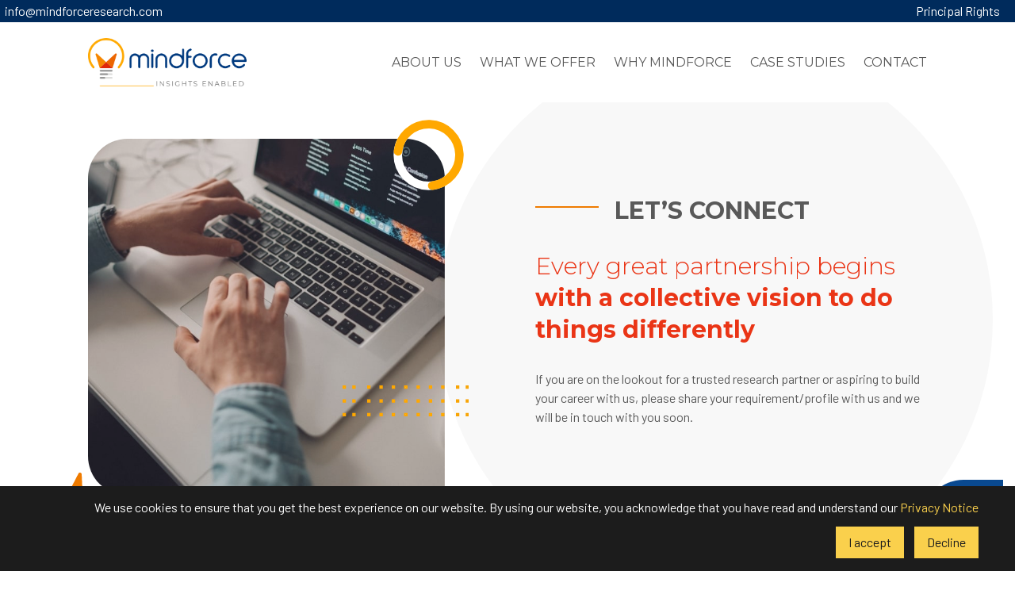

--- FILE ---
content_type: text/html; charset=UTF-8
request_url: https://mindforceresearch.com/contact
body_size: 6998
content:

<!DOCTYPE html>
<html lang="en">
<head>
    <!-- Basic Page Needs -->
    <meta charset="utf-8">
	<title>Contact | Mindforce</title>
<meta property="og:locale" content="en_US" />
<meta property="og:type" content="website" />
<meta property="og:title" content="Contact | Mindforce" />
<meta property="og:If you are on the lookout for a trusted research partner or aspiring to build your career with us, please share your requirement/profile with us./>
<meta property="og:url" content="https://mindforceresearch.com/contact" />
<meta property="og:site_name" content="mindforceresearch" />
<meta name="twitter:card" content="summary_large_image" />
<meta name="twitter:label1" content="Est. reading time">
<meta name="twitter:data1" content="4 minutes">
    <!-- Mobile Specific Metas -->
    <!-- Mobile Specific Metas -->
    <meta name="viewport" content="width=device-width, initial-scale=1, maximum-scale=1">
    <link type="image/x-icon" href="images/fav-icon.png" rel="icon">

    <!-- CSS -->
    <link rel="preconnect" href="https://fonts.gstatic.com">
    <link href="https://fonts.googleapis.com/css2?family=Barlow:wght@100;200;300;400;500;600;700;800;900&family=Montserrat:wght@100;200;300;400;500;600;700;800;900&display=swap" rel="stylesheet">
    <link rel="stylesheet" type="text/css" href="https://mindforceresearch.com/css/font-awesome.min.css">
    <link rel="stylesheet" type="text/css" href="https://mindforceresearch.com/css/owl.carousel.css">
    <link rel="stylesheet" type="text/css" href="https://mindforceresearch.com/css/bootstrap.min.css">
    <link rel="stylesheet" type="text/css" href="https://mindforceresearch.com/css/cookit.css" />

    <link rel="stylesheet" type="text/css" href="https://mindforceresearch.com/css/style.css">	
    <link rel="stylesheet" type="text/css" href="https://mindforceresearch.com/css/developer.css">	
    <base href="https://mindforceresearch.com/"></head>
<body>
 	<div class="topcrolling">
        <a href="#main" class="scrollTo"><i class="fa fa-angle-up" aria-hidden="true"></i></a>
</div>
<!-- Top Bar -->
<div class="top-bar">
    <div class="container-fluid">
        <div class="row" style="background-color: #002b5c; padding: 2px 0;">
            <div style="display:inline-block!important; width:60%" >
                <a href="/cdn-cgi/l/email-protection#e980878f86a98480878d8f869b8a8c9b8c9a8c889b8a81c78a8684" class="top-bar-link" style="color: #ffffff">&nbsp; <span class="__cf_email__" data-cfemail="b6dfd8d0d9f6dbdfd8d2d0d9c4d5d3c4d3c5d3d7c4d5de98d5d9db">[email&#160;protected]</span></a>            
            </div>
            <div class="menu-items" style="display:inline-block!important; width:39%;text-align: right;">
                <a href="http://dpdp.tools.mindforceresearch.com/dpgr_form" class="top-bar-link" target="_blank" style="color: #ffffff">Principal Rights &nbsp;</a>


            </div>
        </div>
    </div>
</div>

<header class="header" id="header" style="background:#fff">
        <div class="container">
            <div class="row">
                <div class="col-xl-3 col-lg-3 col-md-6">
                    <div class="logo">
                        <a href="index"><img src="images/logo.png" alt="Brand Logo"></a>
                    </div>
                </div>
                <div class="col-xl-9 col-lg-9 col-md-6">
                    <div class="menu-toggle">
                        <span></span>
                    </div>
                    <div class="meain-menu">
                        <ul>
                            <li>
                                <span class="opener plus"></span>
                                <a href="javascript:void(0)">ABOUT US</a>
                                <ul>
                                    <li><a href="what-we-do">What we do</a></li>
                                    <li><a href="our-ethos">Our Ethos</a></li>
                                    <li><a href="meet-the-team">Meet the Team</a></li>
                                </ul>
                            </li>
                            <li>
                                <span class="opener plus"></span>
                                <a href="javascript:void(0)">WHAT WE OFFER</a>
                                <ul>
                                    <li><a href="primary-research">Primary Research</a></li>
                                    <li><a href="online-sampling">Online Sampling</a></li>
                                    <li><a href="support-services">Support Services</a></li>
                                    <!-- <li><a href="research-domains">Research Domains</a></li> -->
                                </ul>
                            </li>
                            <li><a href="why-mindforce">WHY MINDFORCE</a></li>
                            <li><a href="cases">CASE STUDIES</a></li>
                            <!-- <li><a href="csr">CSR</a></li> -->
                            <li><a href="contact
                                ">CONTACT</a></li>
                        </ul>
                    </div>
                </div>
            </div>
        </div>
    </header>    
    <div class="main" id="main">
        <section class="our-purpose our-what-we overflow">
            <div class="container">
                <div class="row">
                    <div class="col-xl-6 col-lg-6 col-md-12">
                        <div class="research-img wow fadeInLeft">
                            <img src="images/connect.jpg" class="image-redius" alt="connect">
                            <img src="images/dot.svg" alt="Dot" class="dot-svg wow fadeInRight">
                            <div class="image-overlay"></div>
                        </div>
                    </div>
                    <div class="col-xl-6 col-lg-6 col-md-12 flex-align justify-right">
                        <div class="gray-round light_bg_round connect-round wow fadeInRight">
                            <div class="section-headding color-headding">
                                <h2 class="section-topik">Let’s connect</h2>
                                <h2 class="section-title"><span>Every great partnership begins</span> with a collective vision to do things differently</h2>
                                <p>If you are on the lookout for a trusted research partner or aspiring to build your career with us, please share your requirement/profile with us and we will be in touch with you soon.</p>
                            </div>
                        </div>
                    </div>
                </div>
            </div>
        </section>

        <section class="contact-detail-main">
            <div class="container">
                <div class="row">
                    <div class="col-xl-7 col-lg-7 col-md-12 order-r-2 flex-align z-index">
                        <div class="roundcircle wow fadeInLeft">
                            <div class="roundcircle-content color-wihte">  
                                <div class="section-headding">
                                    <h2 class="section-title"><span>Our</span> Offices</h2>
                                </div> 
                                <ul class="contaect-des">
                                    <li>
                                        <label>India</label>
                                        <span class="home label-icon">Tower 5, Assotech Business Cresterra, Sector 135 Noida - 201305, India</span>
                                        <span class="phone label-icon">+91-0120 516 3900</span>
                                    </li>
                                    <li>
                                        <label>North America – Sales</label>
                                        <span class="home label-icon">7047 E. Greenway Parkway, Suite 250 Scottsdale, Arizona, 85254, US</span>
                                        <span class="phone label-icon">+1-480-993-1928</span>
                                    </li>
                                    <li>
                                        <label>Europe – Sales</label>
                                        <span class="home label-icon">Mindforce Research Limited, 128 City Rd, London EC1V 2NX, UK
                                            <br>Company Number - 13424197
                                        </span>
                                        <span class="phone label-icon">+44-7950-457-222</span>
                                    </li>
                                </ul>
                                <ul class="contaect-des inquiries-mail">
                                    <li>
                                        <label>For general inquiries</label>
                                        <a href="/cdn-cgi/l/email-protection#381851565e57785551565c5e574a5b5d4a5d4b5d594a5b50165b5755" class="mail label-icon"><span class="__cf_email__" data-cfemail="fe97909891be9397909a98918c9d9b8c9b8d9b9f8c9d96d09d9193">[email&#160;protected]</span></a>
                                    </li>
                                    <li>
                                        <label>For sales inquiries</label>
                                        <a href="/cdn-cgi/l/email-protection#a383d0c2cfc6d0e3cecacdc7c5ccd1c0c6d1c6d0c6c2d1c0cb8dc0ccce" class="mail label-icon"><span class="__cf_email__" data-cfemail="7a091b161f093a1713141e1c1508191f081f091f1b08191254191517">[email&#160;protected]</span></a>
                                    </li>
                                    <li>
                                        <label>For current openings</label>
                                        <a href="/cdn-cgi/l/email-protection#58783b392a3d3d2a2b183531363c3e372a3b3d2a3d2b3d392a3b30763b3735" class="mail label-icon"><span class="__cf_email__" data-cfemail="c3a0a2b1a6a6b1b083aeaaada7a5acb1a0a6b1a6b0a6a2b1a0abeda0acae">[email&#160;protected]</span></a>
                                    </li>
                                </ul>
                            </div>
                        </div>
                    </div>
                    <div class="col-xl-5 col-lg-5 col-md-12 order-r-1 flex-align justify-right" id="main-contact">
                         <div class="contact-form wow fadeInRight">
                            <div class="section-headding color-headding">
                                <h2 class="section-title">Get in touch<span> with us</span></h2>
                            </div>
                                                       
                            
                            <form id="contact-form" class="contact-form" method="post" name="contact-form" action="contact" onsubmit="return check_contact(this)">
                                <div class="row">
                                    <div class="col-lg-6 col-md-6">
                                        <div class="form-group">
                                            <input type="text" name="firstName" id="firstName" class="form-control" placeholder="First Name*" >
                                        </div>
                                    </div>
                                    <div class="col-lg-6 col-md-6">
                                        <div class="form-group">
                                            <input type="text" name="lastName" id="lastName" class="form-control" placeholder="last Name*" >
                                        </div>
                                    </div>
                                    <div class="col-lg-12 col-md-12">
                                        <div class="form-group">
                                            <input type="text" name="company" id="company"  class="form-control" placeholder="Company*" >
                                        </div>
                                    </div>
                                    <div class="col-lg-12 col-md-12">
                                        <div class="form-group">
                                            <input type="text" name="email" id="email" class="form-control" placeholder="Email*" >
                                        </div>
                                    </div>
                                    <div class="col-lg-12 col-md-12">
                                        <div class="form-group">
                                            <input type="text" id="phone" name="phone" class="form-control" placeholder="Phone*" >
                                        </div>
                                    </div>
                                    <div class="col-lg-12 col-md-12">
                                        <div class="form-group">
                                            <input type="text" name="subject" id="subject" class="form-control" placeholder="Subject*" >
                                        </div>
                                    </div>
                                    <div class="col-lg-12 col-md-12">
                                        <div class="form-group">
                                            <textarea class="form-control"  name="message" id="message"  placeholder="MESSAGE*"></textarea>
                                        </div>
                                    </div>
                                    <div class="col-lg-12 col-md-12 contact-us-captha">
                                        <div class="form-group">
                                            <div id="recaptcha-demo" class="g-recaptcha margi-y15" data-sitekey="6Lf3nAQbAAAAAP30yCtDCtPUdFotDk_blpZ5Sq_f" data-callback="onSuccess"></div>
                                         </div>
                                    </div>
                                    <div class="col-lg-12 col-md-12">
                                        <!-- <button type="submit" name="submit" value="1" class="btn-oreng form-submit">SUBMIT <i class="fa fa-angle-right" aria-hidden="true"></i></button>  -->                                        
                                         <button type="button" name="submitcontact" id="submitcontact" value="1" class="btn-oreng form-submit">SUBMIT <i class="fa fa-angle-right" aria-hidden="true"></i></button> 

                                    </div>
                                </div>
                            </form>
                        </div>                         
                    </div>

                    <div class="col-xl-5 col-lg-5 col-md-12 order-r-1" id="confirm-consent" style="display:none">
                            <div class="contact-form  fadeInRight">
                                <div class="section-headding color-headding">
                                    <h2 class="section-title">Get in touch<span> with us</span></h2>
                                </div>

                                    <section  style="margin-top: 110px; z-index: 3;">
                                        <div class=" panel-wrapper frmlgn sgnup mb-auto   css-69d1u9">
                                            <div class="main-panel__content main-panel__content--login">
                                                <div class="text-left">
                                                    <h1 class="main-panel__title mb-1">CONSENT NOTICE</h1>
                                                  
                                                    <div style="height: 270px; overflow-y: auto; position: inherit;">
                                                        <ul style="margin: 0px; padding: 15px;">
                                                            <li><i class="fa fa-hand-o-right" aria-hidden="true" style="color:#094990"></i>
                                                                We respect your privacy and are dedicated to safeguarding your personal data. Before proceeding, we require your informed consent to collect, process, and store your information.
                                                            </li>
                                                            <li><i class="fa fa-hand-o-right" aria-hidden="true" style="color:#094990"></i>

                                                                Our Privacy Notice will be sent to your phone or email, explaining your rights, and detailing how your data will be used.
                                                                You have the right to withdraw consent or exercise your data protection rights at any time by accessing the Principal Rights section on our homepage.
                                                            </li>
                                                            <li><i class="fa fa-hand-o-right" aria-hidden="true" style="color:#094990"></i>
                                                                For any concerns regarding the handling of your personal data, please contact us through the Principal Rights section on our homepage, and we will promptly address your inquiries.
                                                            </li>
                                                            <li><i class="fa fa-hand-o-right" aria-hidden="true" style="color:#094990"></i>
                                                                If our response does not meet your expectations, you may also contact your local Data Protection Authority.
                                                            </li>

                                                        </ul>
                                                    </div>
                                                    <div style="margin-top: 10px;">
                                                        By proceeding, you confirm that you have read, understood, and agree to the collection and use of your personal data in line with our Privacy Notice.
                                                    </div>

                                                </div>
                                                <div id="consentResultMessage" class="alert alert-danger" style="color:red; padding:10px;font-size:14px;display:none"></div>

                                                <div class="pf-form__textfield1">
                                                    <button type="button" class="btn-common" value="agree" style="width: 40%;" onclick="return agree();">Agree</button>
                                                    <button type="button" class="btn-oreng" value="disagree" style="width: 40%;" onclick="return disagree();">Disagree</button>
                                                </div>
                                            </div>
                                        </div>
                                    </section>
                                </div>
                            </div> 
                        </div>
                    
                </div>
            </div>
        </section>

    </div>


      

            <div class="chat-icon">
            <a href="javascript:void(0)"><img src="images/chat-icon.svg"></a>
        </div>

        <div class="chat-box-main">
            <div class="chatbox-header">
                <div class="chat-box-logo">
                    <img src="images/chat-logo.svg">
                </div>
                <div class="chat-right">
                    <ul>
                        <li><span class="chat-box-toggle"></span></li>
                        <li><span class="chat-box-close"></span></li>
                    </ul>
                </div>
            </div>
            <div class="chatbox-content">
                <form id="chat-form" class="chat-form" method="post" name="chat-form">
                    <div class="receive-massage">
                        <div class="massage-icon">
                            <img src="images/chat-icon.svg">
                        </div>
                        <div class="receive-content">
                            <p>Hi! Hope you are having a good day!</p>
                            <p>Can you please help us with your query, name, email id and contact number with country code? Our support Agent will get back to you on mail.</p>
                        </div>
                        <div class="receive-time">now</div>
                    </div>
                    <div id="chat-message"></div>
                    <div class="send-massage">
                        <div class="send-massage-box">
                            <input type="text" name="email" id="email" placeholder="Your email" />
                        </div>
                    </div>
                    <div class="massage-type">
                        <div class="massage-type-in">
                            <textarea id="message" name="message" placeholder="How can we help you?" class="massage-type-box"></textarea>
                            <div id="chat-recaptcha" class="g-recaptcha margi-y15" data-sitekey="6Lf3nAQbAAAAAP30yCtDCtPUdFotDk_blpZ5Sq_f" data-callback="onSuccess"></div>
                            <input type="submit" name="submit" class="send" value="Send">
                        </div>
                    </div>
                </form>
            </div>
        </div>

        <footer class="wow bg-gray animated">        
            

        <div class="container">
            <div class="footer">
                <div class="row">
                    <div class="col-xl-4 col-lg-5 col-md-12 wow fadeInUp">
                        <div class="footer-logo">
                            <a href="index.html"><img src="images/logo.png" alt="Brand Logo"></a>
                            <label>India I North America I Europe</label>
                            <span><a href="/cdn-cgi/l/email-protection#51383f373e113c383f35373e23323423342234302332397f323e3c"><span class="__cf_email__" data-cfemail="0a63646c654a6763646e6c6578696f786f796f6b78696224696567">[email&#160;protected]</span></a></span>
                        </div>
                    </div>
                    <div class="col-xl-2 col-lg-3 col-md-12 wow fadeInUp">
                        <ul>
                            <li><a href="what-we-do">What We Do</a></li>
                            <li><a href="our-ethos">Our Ethos</a></li>
                            <li><a href="meet-the-team">Meet The Team</a></li>
                            <li><a href="why-mindforce">Why Mindforce</a></li>
                            <li><a href="primary-research">Primary Research</a></li>
                        </ul>
                    </div>
                    <div class="col-xl-2 col-lg-3 col-md-12 wow fadeInUp">
                        <ul>
                            <li><a href="online-sampling">Online Sampling</a></li>
                            <li><a href="support-services">Support Services</a></li>
                            <li><a href="cases">Case Studies</a></li>
                            <li><a href="contact">Contact</a></li>
                            <li><a href="privacy-notice">Privacy Notice</a></li>
                        </ul>
                    </div>
                    <div class="col-xl-4 col-lg-12 col-md-12 wow fadeInUp">
                        <div class="footer-connect">
                            <label>Let’s connect</label>
                            <p>If research is what you specialize in we are the go-to firm for data collection and primary research activities with global reach and seamless capabilities. </p>
                            <ul>
                                <li><a href="https://www.facebook.com/mindforceresearch" target="_blank"><i class="fa fa-facebook" aria-hidden="true"></i></a></li>
                                <!--<li><a href="https://twitter.com/MindforceR" target="_blank"><i class="fa fa-twitter" aria-hidden="true"></i></a></li>-->
                                <li><a href="https://in.linkedin.com/company/mindforceresearch" target="_blank"><i class="fa fa-linkedin" aria-hidden="true"></i></a></li>
                                <li><a href="https://www.instagram.com/mindforceresearch?igsh=MWFrYnN3dXl5ZDAzbg==" target="_blank"><i class="fa fa-instagram" aria-hidden="true"></i></a></li>

                            </ul>
                        </div>
                    </div>
                </div>
            </div>
            <div class="copyright">
                <p>Copyright &copy; 2026, Mindforce Research.</p>
            </div>
        </div>
    </footer>

    <script data-cfasync="false" src="/cdn-cgi/scripts/5c5dd728/cloudflare-static/email-decode.min.js"></script><script src="js/jquery-3.4.1.min.js"></script>
    <script src="js/bootstrap.min.js"></script>
    <script src="js/owl.carousel.min.js"></script>
    <script src="js/animation.js"></script>
    <script src="js/cookit.min.js"></script>

    <script src="js/script.js"></script>
    <script src="https://www.google.com/recaptcha/api.js" async defer></script>

    <script>

$(document).ready(function(){
    $.cookit({
backgroundColor: '#1c1c1c',
  messageColor: '#fff',
  linkColor: '#fad04c',
  buttonColor: '#fad04c',
  messageText: "We use cookies to ensure that you get the best experience on our website. By using our website, you acknowledge that you have read and understand our <a href='/privacy-notice' style='color:rgb(250, 208, 76)'>Privacy Notice</a>",
  linkText: "Privacy Notice",
  linkUrl: "/privacy-notice/",
  buttonText: "I accept"
});


});

        /*------------ Sticky Header Slider ---------*/
        $(window).scroll(function() {
            if ($(this).scrollTop() > 90){  
                $('.header').addClass("sticky");
            }
            else{
                $('.header').removeClass("sticky");
            }
        });

        

        $(document).ready(function(){

            function emailValid(s)
            {
                if(!(s.match(/^[\w]+([_|\.-][\w]{1,})*@[\w]{2,}([_|\.-][\w]{1,})*\.([a-z]{2,4})$/i) ))
                {
                 //alert("Please Enter Valid Email Address");
                    return false;
                }
                else
                { 
                    return true;
                }
            }


            $('#chat-form').submit(function(e){
                e.preventDefault();                
                
                var flag = true;
                var element = new Array();
                element[0] = "email";
                element[1] = "message";
                  
                for(i in element) 
                {  

                    if($("#chat-form #" + element[i]).val() == "")  
                    { 
                           
                       //$("#chat-form #" + element[i]).css('border-bottom','1px solid rgb(255 0 0)'); 
                       $("#chat-form #" + element[i]).attr('style','border-color: rgb(255, 0, 0) !important;'); 
                       flag = false;
                    }
                    else
                    {
                        //$("#chat-form #" + element[i]).css('border-bottom','1px solid rgba(51, 51, 51, 0.5)');
                        $("#chat-form #" + element[i]).attr('style','');
                    }
                }
                  
                   
                var echeck = emailValid($("#chat-form #" + element[0]).val());
                
                if( echeck == false )
                {
                    //$("#chat-form #" + element[0]).css('border-bottom','1px solid rgb(255 0 0)'); 
                    $("#chat-form #" + element[0]).attr('style','border-color: rgb(255, 0, 0) !important;'); 
                    flag = false;
                }

                if ( $('#chat-form [name="g-recaptcha-response"]').val() == "" ) {
                    //$('#chat-form #chat-recaptcha').css('border-bottom','1px solid #ff0000');
                    $('#chat-form #chat-recaptcha').css('border-bottom','1px solid rgb(255, 0, 0)');
                    $('#chat-form #chat-recaptcha').css('width','300px');
                    flag = false;
                }
                else
                {
                    $('#chat-form #chat-recaptcha').css('border-bottom','');
                }

                if ( !flag ){
                    return flag;
                }else{ 

                    var postdata = $(this).serialize();

                    $.ajax({
                        url: "https://mindforceresearch.com/send-chat.php",
                        method: 'post',
                        data: postdata + "&submit=1",
                        success: function(result){
                            
                            var resp = JSON.parse(result);

                            if (  resp.status == 'success' ){

                                document.getElementById("chat-form").reset();
                                grecaptcha.reset();

                                $('#chat-message').html('<div class="m-3 alert alert-success">'+ resp.message +'</div>');
                                setTimeout(function(){
                                    $('#chat-message').html();
                                }, 5000);
                            }else{
                                $('#chat-message').html('<div class="m-3 alert alert-danger">'+ resp.message +'</div>');
                                grecaptcha.reset();
                                setTimeout(function(){
                                    $('#chat-message').html();
                                }, 5000);
                            }
                        },
                        error: function(err){
                            console.log(err);
                        }
                    });

                }
                
            });

        });

        
    </script>    <script type="text/javascript" src="https://mindforceresearch.com/js/contact.js"></script>
<script>

$( document ).ready(function() { 
    consentResultMessage.style.display = "none";
    $("#submitcontact").click(function(){ 
        $("#consentResultMessage").html("");
        $("#resultMessage").html("");

        if($("#firstName").val()=="" || $("#lastName").val()=="" || $("#company").val()=="" || $("#email").val()=="" ||$("#phone").val()=="" || $("#subject").val()=="" 
        || $("#message").val()=="" || $("#area_of_expertise").val()==""){ 
            $('#submitcontact button').trigger('click');
            $("#contact-form").submit();
        }else{
            $("#main-contact").hide();
            $("#confirm-consent").show();
        }
    }); 
   
});


function agree(){
   
    $.post("consent",
    {
        name: $("#firstName").val()+" "+$("#lastName").val(),
        email: $("#email").val(),
        phone: $("#phone").val()
    },
    function(data, status){
        console.log(data)
        data = JSON.parse(data);
        if(data.status == 1){ 
           
            $("#chkcont").val('ok');
            $("#main-contact").show();
            $("#confirm-consent").hide();
            $("#contact-form").submit();
        }else{
            $("#consentResultMessage").html("Sorry! Something went wrong while submitting consent!<br> PLease try after sometime");
        }
    });

	
}

function disagree(){
    $("#confirm-consent").hide();
    $("#main-contact").show();
    $('html, body').animate({
        scrollTop: $("#main-contact").offset().top
    }, 500);
    $("#resultMessage").html("You need to give consent to submit the enquiry!");
    
}
</script>
<script defer src="https://static.cloudflareinsights.com/beacon.min.js/vcd15cbe7772f49c399c6a5babf22c1241717689176015" integrity="sha512-ZpsOmlRQV6y907TI0dKBHq9Md29nnaEIPlkf84rnaERnq6zvWvPUqr2ft8M1aS28oN72PdrCzSjY4U6VaAw1EQ==" data-cf-beacon='{"version":"2024.11.0","token":"a622c8cac9384c26bab953ac10a9011a","r":1,"server_timing":{"name":{"cfCacheStatus":true,"cfEdge":true,"cfExtPri":true,"cfL4":true,"cfOrigin":true,"cfSpeedBrain":true},"location_startswith":null}}' crossorigin="anonymous"></script>
</body>
</html>

--- FILE ---
content_type: text/html; charset=utf-8
request_url: https://www.google.com/recaptcha/api2/anchor?ar=1&k=6Lf3nAQbAAAAAP30yCtDCtPUdFotDk_blpZ5Sq_f&co=aHR0cHM6Ly9taW5kZm9yY2VyZXNlYXJjaC5jb206NDQz&hl=en&v=N67nZn4AqZkNcbeMu4prBgzg&size=normal&anchor-ms=20000&execute-ms=30000&cb=crgvda5w55z6
body_size: 49502
content:
<!DOCTYPE HTML><html dir="ltr" lang="en"><head><meta http-equiv="Content-Type" content="text/html; charset=UTF-8">
<meta http-equiv="X-UA-Compatible" content="IE=edge">
<title>reCAPTCHA</title>
<style type="text/css">
/* cyrillic-ext */
@font-face {
  font-family: 'Roboto';
  font-style: normal;
  font-weight: 400;
  font-stretch: 100%;
  src: url(//fonts.gstatic.com/s/roboto/v48/KFO7CnqEu92Fr1ME7kSn66aGLdTylUAMa3GUBHMdazTgWw.woff2) format('woff2');
  unicode-range: U+0460-052F, U+1C80-1C8A, U+20B4, U+2DE0-2DFF, U+A640-A69F, U+FE2E-FE2F;
}
/* cyrillic */
@font-face {
  font-family: 'Roboto';
  font-style: normal;
  font-weight: 400;
  font-stretch: 100%;
  src: url(//fonts.gstatic.com/s/roboto/v48/KFO7CnqEu92Fr1ME7kSn66aGLdTylUAMa3iUBHMdazTgWw.woff2) format('woff2');
  unicode-range: U+0301, U+0400-045F, U+0490-0491, U+04B0-04B1, U+2116;
}
/* greek-ext */
@font-face {
  font-family: 'Roboto';
  font-style: normal;
  font-weight: 400;
  font-stretch: 100%;
  src: url(//fonts.gstatic.com/s/roboto/v48/KFO7CnqEu92Fr1ME7kSn66aGLdTylUAMa3CUBHMdazTgWw.woff2) format('woff2');
  unicode-range: U+1F00-1FFF;
}
/* greek */
@font-face {
  font-family: 'Roboto';
  font-style: normal;
  font-weight: 400;
  font-stretch: 100%;
  src: url(//fonts.gstatic.com/s/roboto/v48/KFO7CnqEu92Fr1ME7kSn66aGLdTylUAMa3-UBHMdazTgWw.woff2) format('woff2');
  unicode-range: U+0370-0377, U+037A-037F, U+0384-038A, U+038C, U+038E-03A1, U+03A3-03FF;
}
/* math */
@font-face {
  font-family: 'Roboto';
  font-style: normal;
  font-weight: 400;
  font-stretch: 100%;
  src: url(//fonts.gstatic.com/s/roboto/v48/KFO7CnqEu92Fr1ME7kSn66aGLdTylUAMawCUBHMdazTgWw.woff2) format('woff2');
  unicode-range: U+0302-0303, U+0305, U+0307-0308, U+0310, U+0312, U+0315, U+031A, U+0326-0327, U+032C, U+032F-0330, U+0332-0333, U+0338, U+033A, U+0346, U+034D, U+0391-03A1, U+03A3-03A9, U+03B1-03C9, U+03D1, U+03D5-03D6, U+03F0-03F1, U+03F4-03F5, U+2016-2017, U+2034-2038, U+203C, U+2040, U+2043, U+2047, U+2050, U+2057, U+205F, U+2070-2071, U+2074-208E, U+2090-209C, U+20D0-20DC, U+20E1, U+20E5-20EF, U+2100-2112, U+2114-2115, U+2117-2121, U+2123-214F, U+2190, U+2192, U+2194-21AE, U+21B0-21E5, U+21F1-21F2, U+21F4-2211, U+2213-2214, U+2216-22FF, U+2308-230B, U+2310, U+2319, U+231C-2321, U+2336-237A, U+237C, U+2395, U+239B-23B7, U+23D0, U+23DC-23E1, U+2474-2475, U+25AF, U+25B3, U+25B7, U+25BD, U+25C1, U+25CA, U+25CC, U+25FB, U+266D-266F, U+27C0-27FF, U+2900-2AFF, U+2B0E-2B11, U+2B30-2B4C, U+2BFE, U+3030, U+FF5B, U+FF5D, U+1D400-1D7FF, U+1EE00-1EEFF;
}
/* symbols */
@font-face {
  font-family: 'Roboto';
  font-style: normal;
  font-weight: 400;
  font-stretch: 100%;
  src: url(//fonts.gstatic.com/s/roboto/v48/KFO7CnqEu92Fr1ME7kSn66aGLdTylUAMaxKUBHMdazTgWw.woff2) format('woff2');
  unicode-range: U+0001-000C, U+000E-001F, U+007F-009F, U+20DD-20E0, U+20E2-20E4, U+2150-218F, U+2190, U+2192, U+2194-2199, U+21AF, U+21E6-21F0, U+21F3, U+2218-2219, U+2299, U+22C4-22C6, U+2300-243F, U+2440-244A, U+2460-24FF, U+25A0-27BF, U+2800-28FF, U+2921-2922, U+2981, U+29BF, U+29EB, U+2B00-2BFF, U+4DC0-4DFF, U+FFF9-FFFB, U+10140-1018E, U+10190-1019C, U+101A0, U+101D0-101FD, U+102E0-102FB, U+10E60-10E7E, U+1D2C0-1D2D3, U+1D2E0-1D37F, U+1F000-1F0FF, U+1F100-1F1AD, U+1F1E6-1F1FF, U+1F30D-1F30F, U+1F315, U+1F31C, U+1F31E, U+1F320-1F32C, U+1F336, U+1F378, U+1F37D, U+1F382, U+1F393-1F39F, U+1F3A7-1F3A8, U+1F3AC-1F3AF, U+1F3C2, U+1F3C4-1F3C6, U+1F3CA-1F3CE, U+1F3D4-1F3E0, U+1F3ED, U+1F3F1-1F3F3, U+1F3F5-1F3F7, U+1F408, U+1F415, U+1F41F, U+1F426, U+1F43F, U+1F441-1F442, U+1F444, U+1F446-1F449, U+1F44C-1F44E, U+1F453, U+1F46A, U+1F47D, U+1F4A3, U+1F4B0, U+1F4B3, U+1F4B9, U+1F4BB, U+1F4BF, U+1F4C8-1F4CB, U+1F4D6, U+1F4DA, U+1F4DF, U+1F4E3-1F4E6, U+1F4EA-1F4ED, U+1F4F7, U+1F4F9-1F4FB, U+1F4FD-1F4FE, U+1F503, U+1F507-1F50B, U+1F50D, U+1F512-1F513, U+1F53E-1F54A, U+1F54F-1F5FA, U+1F610, U+1F650-1F67F, U+1F687, U+1F68D, U+1F691, U+1F694, U+1F698, U+1F6AD, U+1F6B2, U+1F6B9-1F6BA, U+1F6BC, U+1F6C6-1F6CF, U+1F6D3-1F6D7, U+1F6E0-1F6EA, U+1F6F0-1F6F3, U+1F6F7-1F6FC, U+1F700-1F7FF, U+1F800-1F80B, U+1F810-1F847, U+1F850-1F859, U+1F860-1F887, U+1F890-1F8AD, U+1F8B0-1F8BB, U+1F8C0-1F8C1, U+1F900-1F90B, U+1F93B, U+1F946, U+1F984, U+1F996, U+1F9E9, U+1FA00-1FA6F, U+1FA70-1FA7C, U+1FA80-1FA89, U+1FA8F-1FAC6, U+1FACE-1FADC, U+1FADF-1FAE9, U+1FAF0-1FAF8, U+1FB00-1FBFF;
}
/* vietnamese */
@font-face {
  font-family: 'Roboto';
  font-style: normal;
  font-weight: 400;
  font-stretch: 100%;
  src: url(//fonts.gstatic.com/s/roboto/v48/KFO7CnqEu92Fr1ME7kSn66aGLdTylUAMa3OUBHMdazTgWw.woff2) format('woff2');
  unicode-range: U+0102-0103, U+0110-0111, U+0128-0129, U+0168-0169, U+01A0-01A1, U+01AF-01B0, U+0300-0301, U+0303-0304, U+0308-0309, U+0323, U+0329, U+1EA0-1EF9, U+20AB;
}
/* latin-ext */
@font-face {
  font-family: 'Roboto';
  font-style: normal;
  font-weight: 400;
  font-stretch: 100%;
  src: url(//fonts.gstatic.com/s/roboto/v48/KFO7CnqEu92Fr1ME7kSn66aGLdTylUAMa3KUBHMdazTgWw.woff2) format('woff2');
  unicode-range: U+0100-02BA, U+02BD-02C5, U+02C7-02CC, U+02CE-02D7, U+02DD-02FF, U+0304, U+0308, U+0329, U+1D00-1DBF, U+1E00-1E9F, U+1EF2-1EFF, U+2020, U+20A0-20AB, U+20AD-20C0, U+2113, U+2C60-2C7F, U+A720-A7FF;
}
/* latin */
@font-face {
  font-family: 'Roboto';
  font-style: normal;
  font-weight: 400;
  font-stretch: 100%;
  src: url(//fonts.gstatic.com/s/roboto/v48/KFO7CnqEu92Fr1ME7kSn66aGLdTylUAMa3yUBHMdazQ.woff2) format('woff2');
  unicode-range: U+0000-00FF, U+0131, U+0152-0153, U+02BB-02BC, U+02C6, U+02DA, U+02DC, U+0304, U+0308, U+0329, U+2000-206F, U+20AC, U+2122, U+2191, U+2193, U+2212, U+2215, U+FEFF, U+FFFD;
}
/* cyrillic-ext */
@font-face {
  font-family: 'Roboto';
  font-style: normal;
  font-weight: 500;
  font-stretch: 100%;
  src: url(//fonts.gstatic.com/s/roboto/v48/KFO7CnqEu92Fr1ME7kSn66aGLdTylUAMa3GUBHMdazTgWw.woff2) format('woff2');
  unicode-range: U+0460-052F, U+1C80-1C8A, U+20B4, U+2DE0-2DFF, U+A640-A69F, U+FE2E-FE2F;
}
/* cyrillic */
@font-face {
  font-family: 'Roboto';
  font-style: normal;
  font-weight: 500;
  font-stretch: 100%;
  src: url(//fonts.gstatic.com/s/roboto/v48/KFO7CnqEu92Fr1ME7kSn66aGLdTylUAMa3iUBHMdazTgWw.woff2) format('woff2');
  unicode-range: U+0301, U+0400-045F, U+0490-0491, U+04B0-04B1, U+2116;
}
/* greek-ext */
@font-face {
  font-family: 'Roboto';
  font-style: normal;
  font-weight: 500;
  font-stretch: 100%;
  src: url(//fonts.gstatic.com/s/roboto/v48/KFO7CnqEu92Fr1ME7kSn66aGLdTylUAMa3CUBHMdazTgWw.woff2) format('woff2');
  unicode-range: U+1F00-1FFF;
}
/* greek */
@font-face {
  font-family: 'Roboto';
  font-style: normal;
  font-weight: 500;
  font-stretch: 100%;
  src: url(//fonts.gstatic.com/s/roboto/v48/KFO7CnqEu92Fr1ME7kSn66aGLdTylUAMa3-UBHMdazTgWw.woff2) format('woff2');
  unicode-range: U+0370-0377, U+037A-037F, U+0384-038A, U+038C, U+038E-03A1, U+03A3-03FF;
}
/* math */
@font-face {
  font-family: 'Roboto';
  font-style: normal;
  font-weight: 500;
  font-stretch: 100%;
  src: url(//fonts.gstatic.com/s/roboto/v48/KFO7CnqEu92Fr1ME7kSn66aGLdTylUAMawCUBHMdazTgWw.woff2) format('woff2');
  unicode-range: U+0302-0303, U+0305, U+0307-0308, U+0310, U+0312, U+0315, U+031A, U+0326-0327, U+032C, U+032F-0330, U+0332-0333, U+0338, U+033A, U+0346, U+034D, U+0391-03A1, U+03A3-03A9, U+03B1-03C9, U+03D1, U+03D5-03D6, U+03F0-03F1, U+03F4-03F5, U+2016-2017, U+2034-2038, U+203C, U+2040, U+2043, U+2047, U+2050, U+2057, U+205F, U+2070-2071, U+2074-208E, U+2090-209C, U+20D0-20DC, U+20E1, U+20E5-20EF, U+2100-2112, U+2114-2115, U+2117-2121, U+2123-214F, U+2190, U+2192, U+2194-21AE, U+21B0-21E5, U+21F1-21F2, U+21F4-2211, U+2213-2214, U+2216-22FF, U+2308-230B, U+2310, U+2319, U+231C-2321, U+2336-237A, U+237C, U+2395, U+239B-23B7, U+23D0, U+23DC-23E1, U+2474-2475, U+25AF, U+25B3, U+25B7, U+25BD, U+25C1, U+25CA, U+25CC, U+25FB, U+266D-266F, U+27C0-27FF, U+2900-2AFF, U+2B0E-2B11, U+2B30-2B4C, U+2BFE, U+3030, U+FF5B, U+FF5D, U+1D400-1D7FF, U+1EE00-1EEFF;
}
/* symbols */
@font-face {
  font-family: 'Roboto';
  font-style: normal;
  font-weight: 500;
  font-stretch: 100%;
  src: url(//fonts.gstatic.com/s/roboto/v48/KFO7CnqEu92Fr1ME7kSn66aGLdTylUAMaxKUBHMdazTgWw.woff2) format('woff2');
  unicode-range: U+0001-000C, U+000E-001F, U+007F-009F, U+20DD-20E0, U+20E2-20E4, U+2150-218F, U+2190, U+2192, U+2194-2199, U+21AF, U+21E6-21F0, U+21F3, U+2218-2219, U+2299, U+22C4-22C6, U+2300-243F, U+2440-244A, U+2460-24FF, U+25A0-27BF, U+2800-28FF, U+2921-2922, U+2981, U+29BF, U+29EB, U+2B00-2BFF, U+4DC0-4DFF, U+FFF9-FFFB, U+10140-1018E, U+10190-1019C, U+101A0, U+101D0-101FD, U+102E0-102FB, U+10E60-10E7E, U+1D2C0-1D2D3, U+1D2E0-1D37F, U+1F000-1F0FF, U+1F100-1F1AD, U+1F1E6-1F1FF, U+1F30D-1F30F, U+1F315, U+1F31C, U+1F31E, U+1F320-1F32C, U+1F336, U+1F378, U+1F37D, U+1F382, U+1F393-1F39F, U+1F3A7-1F3A8, U+1F3AC-1F3AF, U+1F3C2, U+1F3C4-1F3C6, U+1F3CA-1F3CE, U+1F3D4-1F3E0, U+1F3ED, U+1F3F1-1F3F3, U+1F3F5-1F3F7, U+1F408, U+1F415, U+1F41F, U+1F426, U+1F43F, U+1F441-1F442, U+1F444, U+1F446-1F449, U+1F44C-1F44E, U+1F453, U+1F46A, U+1F47D, U+1F4A3, U+1F4B0, U+1F4B3, U+1F4B9, U+1F4BB, U+1F4BF, U+1F4C8-1F4CB, U+1F4D6, U+1F4DA, U+1F4DF, U+1F4E3-1F4E6, U+1F4EA-1F4ED, U+1F4F7, U+1F4F9-1F4FB, U+1F4FD-1F4FE, U+1F503, U+1F507-1F50B, U+1F50D, U+1F512-1F513, U+1F53E-1F54A, U+1F54F-1F5FA, U+1F610, U+1F650-1F67F, U+1F687, U+1F68D, U+1F691, U+1F694, U+1F698, U+1F6AD, U+1F6B2, U+1F6B9-1F6BA, U+1F6BC, U+1F6C6-1F6CF, U+1F6D3-1F6D7, U+1F6E0-1F6EA, U+1F6F0-1F6F3, U+1F6F7-1F6FC, U+1F700-1F7FF, U+1F800-1F80B, U+1F810-1F847, U+1F850-1F859, U+1F860-1F887, U+1F890-1F8AD, U+1F8B0-1F8BB, U+1F8C0-1F8C1, U+1F900-1F90B, U+1F93B, U+1F946, U+1F984, U+1F996, U+1F9E9, U+1FA00-1FA6F, U+1FA70-1FA7C, U+1FA80-1FA89, U+1FA8F-1FAC6, U+1FACE-1FADC, U+1FADF-1FAE9, U+1FAF0-1FAF8, U+1FB00-1FBFF;
}
/* vietnamese */
@font-face {
  font-family: 'Roboto';
  font-style: normal;
  font-weight: 500;
  font-stretch: 100%;
  src: url(//fonts.gstatic.com/s/roboto/v48/KFO7CnqEu92Fr1ME7kSn66aGLdTylUAMa3OUBHMdazTgWw.woff2) format('woff2');
  unicode-range: U+0102-0103, U+0110-0111, U+0128-0129, U+0168-0169, U+01A0-01A1, U+01AF-01B0, U+0300-0301, U+0303-0304, U+0308-0309, U+0323, U+0329, U+1EA0-1EF9, U+20AB;
}
/* latin-ext */
@font-face {
  font-family: 'Roboto';
  font-style: normal;
  font-weight: 500;
  font-stretch: 100%;
  src: url(//fonts.gstatic.com/s/roboto/v48/KFO7CnqEu92Fr1ME7kSn66aGLdTylUAMa3KUBHMdazTgWw.woff2) format('woff2');
  unicode-range: U+0100-02BA, U+02BD-02C5, U+02C7-02CC, U+02CE-02D7, U+02DD-02FF, U+0304, U+0308, U+0329, U+1D00-1DBF, U+1E00-1E9F, U+1EF2-1EFF, U+2020, U+20A0-20AB, U+20AD-20C0, U+2113, U+2C60-2C7F, U+A720-A7FF;
}
/* latin */
@font-face {
  font-family: 'Roboto';
  font-style: normal;
  font-weight: 500;
  font-stretch: 100%;
  src: url(//fonts.gstatic.com/s/roboto/v48/KFO7CnqEu92Fr1ME7kSn66aGLdTylUAMa3yUBHMdazQ.woff2) format('woff2');
  unicode-range: U+0000-00FF, U+0131, U+0152-0153, U+02BB-02BC, U+02C6, U+02DA, U+02DC, U+0304, U+0308, U+0329, U+2000-206F, U+20AC, U+2122, U+2191, U+2193, U+2212, U+2215, U+FEFF, U+FFFD;
}
/* cyrillic-ext */
@font-face {
  font-family: 'Roboto';
  font-style: normal;
  font-weight: 900;
  font-stretch: 100%;
  src: url(//fonts.gstatic.com/s/roboto/v48/KFO7CnqEu92Fr1ME7kSn66aGLdTylUAMa3GUBHMdazTgWw.woff2) format('woff2');
  unicode-range: U+0460-052F, U+1C80-1C8A, U+20B4, U+2DE0-2DFF, U+A640-A69F, U+FE2E-FE2F;
}
/* cyrillic */
@font-face {
  font-family: 'Roboto';
  font-style: normal;
  font-weight: 900;
  font-stretch: 100%;
  src: url(//fonts.gstatic.com/s/roboto/v48/KFO7CnqEu92Fr1ME7kSn66aGLdTylUAMa3iUBHMdazTgWw.woff2) format('woff2');
  unicode-range: U+0301, U+0400-045F, U+0490-0491, U+04B0-04B1, U+2116;
}
/* greek-ext */
@font-face {
  font-family: 'Roboto';
  font-style: normal;
  font-weight: 900;
  font-stretch: 100%;
  src: url(//fonts.gstatic.com/s/roboto/v48/KFO7CnqEu92Fr1ME7kSn66aGLdTylUAMa3CUBHMdazTgWw.woff2) format('woff2');
  unicode-range: U+1F00-1FFF;
}
/* greek */
@font-face {
  font-family: 'Roboto';
  font-style: normal;
  font-weight: 900;
  font-stretch: 100%;
  src: url(//fonts.gstatic.com/s/roboto/v48/KFO7CnqEu92Fr1ME7kSn66aGLdTylUAMa3-UBHMdazTgWw.woff2) format('woff2');
  unicode-range: U+0370-0377, U+037A-037F, U+0384-038A, U+038C, U+038E-03A1, U+03A3-03FF;
}
/* math */
@font-face {
  font-family: 'Roboto';
  font-style: normal;
  font-weight: 900;
  font-stretch: 100%;
  src: url(//fonts.gstatic.com/s/roboto/v48/KFO7CnqEu92Fr1ME7kSn66aGLdTylUAMawCUBHMdazTgWw.woff2) format('woff2');
  unicode-range: U+0302-0303, U+0305, U+0307-0308, U+0310, U+0312, U+0315, U+031A, U+0326-0327, U+032C, U+032F-0330, U+0332-0333, U+0338, U+033A, U+0346, U+034D, U+0391-03A1, U+03A3-03A9, U+03B1-03C9, U+03D1, U+03D5-03D6, U+03F0-03F1, U+03F4-03F5, U+2016-2017, U+2034-2038, U+203C, U+2040, U+2043, U+2047, U+2050, U+2057, U+205F, U+2070-2071, U+2074-208E, U+2090-209C, U+20D0-20DC, U+20E1, U+20E5-20EF, U+2100-2112, U+2114-2115, U+2117-2121, U+2123-214F, U+2190, U+2192, U+2194-21AE, U+21B0-21E5, U+21F1-21F2, U+21F4-2211, U+2213-2214, U+2216-22FF, U+2308-230B, U+2310, U+2319, U+231C-2321, U+2336-237A, U+237C, U+2395, U+239B-23B7, U+23D0, U+23DC-23E1, U+2474-2475, U+25AF, U+25B3, U+25B7, U+25BD, U+25C1, U+25CA, U+25CC, U+25FB, U+266D-266F, U+27C0-27FF, U+2900-2AFF, U+2B0E-2B11, U+2B30-2B4C, U+2BFE, U+3030, U+FF5B, U+FF5D, U+1D400-1D7FF, U+1EE00-1EEFF;
}
/* symbols */
@font-face {
  font-family: 'Roboto';
  font-style: normal;
  font-weight: 900;
  font-stretch: 100%;
  src: url(//fonts.gstatic.com/s/roboto/v48/KFO7CnqEu92Fr1ME7kSn66aGLdTylUAMaxKUBHMdazTgWw.woff2) format('woff2');
  unicode-range: U+0001-000C, U+000E-001F, U+007F-009F, U+20DD-20E0, U+20E2-20E4, U+2150-218F, U+2190, U+2192, U+2194-2199, U+21AF, U+21E6-21F0, U+21F3, U+2218-2219, U+2299, U+22C4-22C6, U+2300-243F, U+2440-244A, U+2460-24FF, U+25A0-27BF, U+2800-28FF, U+2921-2922, U+2981, U+29BF, U+29EB, U+2B00-2BFF, U+4DC0-4DFF, U+FFF9-FFFB, U+10140-1018E, U+10190-1019C, U+101A0, U+101D0-101FD, U+102E0-102FB, U+10E60-10E7E, U+1D2C0-1D2D3, U+1D2E0-1D37F, U+1F000-1F0FF, U+1F100-1F1AD, U+1F1E6-1F1FF, U+1F30D-1F30F, U+1F315, U+1F31C, U+1F31E, U+1F320-1F32C, U+1F336, U+1F378, U+1F37D, U+1F382, U+1F393-1F39F, U+1F3A7-1F3A8, U+1F3AC-1F3AF, U+1F3C2, U+1F3C4-1F3C6, U+1F3CA-1F3CE, U+1F3D4-1F3E0, U+1F3ED, U+1F3F1-1F3F3, U+1F3F5-1F3F7, U+1F408, U+1F415, U+1F41F, U+1F426, U+1F43F, U+1F441-1F442, U+1F444, U+1F446-1F449, U+1F44C-1F44E, U+1F453, U+1F46A, U+1F47D, U+1F4A3, U+1F4B0, U+1F4B3, U+1F4B9, U+1F4BB, U+1F4BF, U+1F4C8-1F4CB, U+1F4D6, U+1F4DA, U+1F4DF, U+1F4E3-1F4E6, U+1F4EA-1F4ED, U+1F4F7, U+1F4F9-1F4FB, U+1F4FD-1F4FE, U+1F503, U+1F507-1F50B, U+1F50D, U+1F512-1F513, U+1F53E-1F54A, U+1F54F-1F5FA, U+1F610, U+1F650-1F67F, U+1F687, U+1F68D, U+1F691, U+1F694, U+1F698, U+1F6AD, U+1F6B2, U+1F6B9-1F6BA, U+1F6BC, U+1F6C6-1F6CF, U+1F6D3-1F6D7, U+1F6E0-1F6EA, U+1F6F0-1F6F3, U+1F6F7-1F6FC, U+1F700-1F7FF, U+1F800-1F80B, U+1F810-1F847, U+1F850-1F859, U+1F860-1F887, U+1F890-1F8AD, U+1F8B0-1F8BB, U+1F8C0-1F8C1, U+1F900-1F90B, U+1F93B, U+1F946, U+1F984, U+1F996, U+1F9E9, U+1FA00-1FA6F, U+1FA70-1FA7C, U+1FA80-1FA89, U+1FA8F-1FAC6, U+1FACE-1FADC, U+1FADF-1FAE9, U+1FAF0-1FAF8, U+1FB00-1FBFF;
}
/* vietnamese */
@font-face {
  font-family: 'Roboto';
  font-style: normal;
  font-weight: 900;
  font-stretch: 100%;
  src: url(//fonts.gstatic.com/s/roboto/v48/KFO7CnqEu92Fr1ME7kSn66aGLdTylUAMa3OUBHMdazTgWw.woff2) format('woff2');
  unicode-range: U+0102-0103, U+0110-0111, U+0128-0129, U+0168-0169, U+01A0-01A1, U+01AF-01B0, U+0300-0301, U+0303-0304, U+0308-0309, U+0323, U+0329, U+1EA0-1EF9, U+20AB;
}
/* latin-ext */
@font-face {
  font-family: 'Roboto';
  font-style: normal;
  font-weight: 900;
  font-stretch: 100%;
  src: url(//fonts.gstatic.com/s/roboto/v48/KFO7CnqEu92Fr1ME7kSn66aGLdTylUAMa3KUBHMdazTgWw.woff2) format('woff2');
  unicode-range: U+0100-02BA, U+02BD-02C5, U+02C7-02CC, U+02CE-02D7, U+02DD-02FF, U+0304, U+0308, U+0329, U+1D00-1DBF, U+1E00-1E9F, U+1EF2-1EFF, U+2020, U+20A0-20AB, U+20AD-20C0, U+2113, U+2C60-2C7F, U+A720-A7FF;
}
/* latin */
@font-face {
  font-family: 'Roboto';
  font-style: normal;
  font-weight: 900;
  font-stretch: 100%;
  src: url(//fonts.gstatic.com/s/roboto/v48/KFO7CnqEu92Fr1ME7kSn66aGLdTylUAMa3yUBHMdazQ.woff2) format('woff2');
  unicode-range: U+0000-00FF, U+0131, U+0152-0153, U+02BB-02BC, U+02C6, U+02DA, U+02DC, U+0304, U+0308, U+0329, U+2000-206F, U+20AC, U+2122, U+2191, U+2193, U+2212, U+2215, U+FEFF, U+FFFD;
}

</style>
<link rel="stylesheet" type="text/css" href="https://www.gstatic.com/recaptcha/releases/N67nZn4AqZkNcbeMu4prBgzg/styles__ltr.css">
<script nonce="CfHIOOePGxzWlwE6jStUAg" type="text/javascript">window['__recaptcha_api'] = 'https://www.google.com/recaptcha/api2/';</script>
<script type="text/javascript" src="https://www.gstatic.com/recaptcha/releases/N67nZn4AqZkNcbeMu4prBgzg/recaptcha__en.js" nonce="CfHIOOePGxzWlwE6jStUAg">
      
    </script></head>
<body><div id="rc-anchor-alert" class="rc-anchor-alert"></div>
<input type="hidden" id="recaptcha-token" value="[base64]">
<script type="text/javascript" nonce="CfHIOOePGxzWlwE6jStUAg">
      recaptcha.anchor.Main.init("[\x22ainput\x22,[\x22bgdata\x22,\x22\x22,\[base64]/[base64]/MjU1Ong/[base64]/[base64]/[base64]/[base64]/[base64]/[base64]/[base64]/[base64]/[base64]/[base64]/[base64]/[base64]/[base64]/[base64]/[base64]\\u003d\x22,\[base64]\x22,\x22wpXChMKaSzLDgsOBw4cRw67DnsKaw5JWS0LDssKPIwHCgMKOwq50VDxPw7NFPsOnw5DCrcO4H1Q6wq4RdsOewq1tCSl6w6ZpUGfDssKpVg/DhmMTWcOLwrrCi8OXw53DqMOfw4lsw5nDqsKcwoxCw63Dr8Ozwo7CgMOvRhgCw5bCkMOxw6/DvTwfBhdww5/DvcOUBH/[base64]/CncO2w53Dn0XDmcOiaj3DhwB8wrN/w75PwqjCjsKcwo4KBMKFfBfCgj/CmgbChhDDo3crw4/DnMKYJCIjw60ZbMO4wp40c8OUVXh3dcOaM8OVfsOawoDCjEbCqkg+LMOkJRjCncKQwobDr012wqptMsOoI8OPw4HDqwB8w7LDmG5Ww5LCqMKiwqDDm8Ouwq3CjWLDijZXw57CuRHCs8KxElgRw63DrsKLLnLCp8KZw5UpGVrDrkDCrsKhwqLCrBE/wqPChTbCusOhw5wwwoAXw7vDkA0OIMK1w6jDn2oJC8OPZ8KFOR7DjsKsVjzCt8Kdw7M7wrk0IxHCvsOLwrMvccOLwr4vRsONVcOgF8OCPSZ7w6sFwpF/w7HDl2vDjjvCosOPwp3Cv8KhOsK0w5XCphnDmsOWQcOXYXUrGwcKJMKRwqXCuBwJw4TChknCoAbCght/wp3DlcKCw6dOGGstw6nCvkHDnMKoJlw+w4t+f8KRw4oMwrJxw5fDrlHDgH92w4Uzwogpw5XDj8O2wr/Dl8KOw5QnKcKCw43Cmz7DisO0bUPCtX3CtcO9EQrCucK5akDCuMOtwp0PMDoWwo/DgnA7b8OHScOSwrnCryPCmcKYc8Oywp/DrQlnCQTCsxvDqMKOwp1CwqjChsO6wqLDvzfDssKcw5TCvC43wq3ChQvDk8KHJAkNCSfDu8OMdhjDoMKTwrcRw7PCjko3w4Rsw67CmDXCosO2w5nCvMOVEMO6BcOzJMORJcKFw4toWMOvw4rDplV7X8OmIcKdaMO1N8OTDQnCpMKmwrEpXgbCgS/[base64]/CgMKpwoM0H8OIFcKewrZKw6cfSxchQgnDnsONw5LCpCzCp1/Dm3XDuG0kc3E6YyrCm8KdR3o7w6XChMKuwpBqJcKzwod/ZCzCjmMqw7vCsMOBw4LDkgwJQivCom1XwpwhF8KfwrrCoyXDrMOiw5kfw6Ucw4RRw74rwpnDmcONw53CjsOMEcKQw4sew6vDpgsOXcOWLMKqwqXDicKNwonDuMK7OMKnw4zCigF3wpddwrhofjTDnXzDmRB/WzxVw6NpD8OPBcKyw5tjJMK0G8OLTxUVw57CgcKgw7/[base64]/DgsKaw4jCjT4Cw4kXTsKZJkjCrjnDqGAWwpomDCoaBsKUwqdKJncmeFjCgA/ChcKrZsKWMWvChjUiw6JDw6nCk1Zsw68XezPClsKWwqFYw57CvMKgTWQEwoTDjsKOw75CBsOHw6xTw7DDrMKPwq5iw5wJw5rChMOzLgfDiDvDqsOCcWYNwpdRHjfDgcKaL8O/[base64]/w5fDucKHC13Dn8Ksw44meA3Dg8Ksw5dgf8KERCHDr1BRwoxawqDDoMOzdcOKwobCpcKNwq7Cul9Qw4DCvMKnPw7Dq8O1w59EEcKVPiU+CcK2ZsObw6nDmUgDGsOmYMOSw4PCsibCrMO5VMO2Dy/Cv8KPJsK2w6wRcDcwU8KxAcOAw4DCgcKlwpt9VsKAU8O8w4pgw4zDocKsMmLDgTc4wqBSJVlZw5vDvjnCgcOBRVxAwrYsP37DvsOdwoDCqMOkwqzCtMKDwqDDnzk6woTCoUvCvMK2wrkQaR/DvsOvwrnCncKJwpdpwqPDsRoAQEbDrTHCnHwLQF3DhgsvwoPCgQwiIMOJKlRwVcKwwqzDs8OGw4HDok8dUMKUM8KaBcKew4MlJ8K2EMKZwo/DsXzChcO5wqZ7w4TCiRETLHrCocOswqtRMFwLw6xUw6IjYcK3w5TCs3U6w4Q0CDrDqsKQw7pnw43DvMKyZ8KZaQNoDglSfsOVwpvCicKcTTxuw7o5w7rCsMOowpUPw6rDsAUOwpbCsH/CrUTCrMOywqNRw6XCjsOwwrAIwpjDgsOHw63Du8OqZsOdEk7DnGEAwofCmMK+wo9Dwp7Dn8O5w54dGiPDqcOwwo5Vwqlaw5fCkC8Vwro/[base64]/wpwXw657w7LCq1bDlDgrMgDDqcO/fW/CiQXDtcK4NiHCtcOGw7vCh8KlIUdoJX1pAsK0w4IUNCDChXgMwpPDikBww6cHwp/DiMOYJsO4w5PDi8KxGWvCqsOCG8K2wpE9wrXDh8KgRWnCgU0ww4jDh2gmScKBaUljwozCt8Kvw4rDtMKKD3DDoh8EN8KjLcKRacOGw6BJKRjDjsOaw5vDscOGwpbDiMKtw6ccT8O+wq/[base64]/bhLCisKfwozDg8Kew5rDhCrDsAUOw7nCvMOMLcO+YV/DhWTCnUfDv8K4WgYAa3LCp1PDk8KDwqJHcAdNw77DghobWFnCs1zDlA8MdGLCvcK+XcOPZh5Fwq5bDsOww5VuVVoeRsOqw5jCi8KqDQBcw47Cp8KxGXpWT8O1G8OjSQnCqW4iwpHDn8K/wq8kAFXDl8O2PcOTBGbCiHrDhcK7ZRFQGh3CssODwoArwoIVOsKDTsO1wpfCnMOyaFpKwr5jccONHcK8w47CpmNjLsKywoB1IwUEKcOew4DCjGHCksOJw6TCtcKgw7/CucO6MsKVXRMSeknDgMKYw7EUO8OGw6nCiD/Cr8OHw4vCl8OSw63DtcKmw6bCq8Kmw5ARw5FpwpbCosKqUUHDmsKXABt+woIoACMTw7vDsX/Cl0vDgsO/w4g0dF3CvzZbw5TCs1LCp8KZacKGIsKOeDrCp8KdWnXDnXIEFMOuF8O0wqAkwpp/[base64]/CmGPDjMODw5bDs8ONasKHwpvDtsKpwq3DgFA8wqEaw5oOYHsmY1lewrvCjyPCmEbChVHDpHXDhzrDuTfDt8KNwoEnIBXChlZ9XcOawqQYwpTDr8Kywrw5wrksJMOMH8KpwrpfHMK7wrrCpMKSw4hgw5htw6wywp5vBcO/woYWJwbCth0Rw4XDq0bCpsO8wpM+MFXDvz5cw7k5wp8NEsOnVsOOwpc+w6Bow7l5wqpsXRHDs3fCtHvCvGpww4/Cs8KVXcOHw53DscK6wpDDlcK5wqbDhcK4wqfDscOsV01Rcm5dwqbCjDJHKcKCb8O4K8K1wqc9wp7DhzN7wq8swoN+wpFoVFUJw5gQf2YqJsK2K8OlDFIjw7jDiMKow77Drk08csOJRB/[base64]/[base64]/CtcO2w4EARV4lZQ9NVcOoYcK3HMO1J3HCjMKtR8K2L8KfwprCgjnCmQcoO0M9w4nDtcOiPTXCpsKEAEHCmMK9YEPDuRLDmG3DkSHCpcOgw6MPw6DCtXB9c33Do8O6e8K/wp1lWGXDlsKWOiU9wqoEOm8xSVwow5jDocOSwoBtw5zDhcO1JsOCJcKgA3DDs8KfAcKeAsO7w4tveH/Cq8OiRsOhI8KxwrRAMjNawrLDsktxOMOTwrbDkMKCwpVowrfCszV6GD1NNcKFE8Kfw6ozwqx/esKCd2R2w4PCsFLDsznCjsKhw63Cs8KQwppew4FoSMKkwpjCvcKuBFfCvW8VwovDhmpNw5kyU8O3Z8OiKAFRwrB2ecK6wo3CtcKnM8OSG8KjwqNral7CiMKwM8KdVMKmHSsfw5FLwqk/G8Oow5vCt8OewoAiF8KhRGkgw482wpbCk1rCosOAw68iwqDCt8KjLcK9XMKnfzwNwrhZKHXDnsKLOhUSw6DDpMOWd8OVCE/Cjy/ComAsC8OxE8OUdcOiVMKJRMOyYsKyw7DCiwPDsADDm8KJaFfCo0bCsMKnWMK+wrvDvsOew698w5jCsnguOVvCr8OVw7bChijDjsKcwpsEJsOGI8OuVMKswqdow4/Dqk3DsHzCmEzDnCPDqx7DvsO1woIpw7jCmcOkwqUUwpYWw7lswp4Pw5XCk8KQXAfCuxPCpC7CmcO/[base64]/[base64]/Ci8O/wrQOwofCm0bCnCvClV7DvcKmMR7Di8K5OsOKE8ObCWw2w7nCix/CgyhUw6/[base64]/Dtw7CnUtgWwvDisO7fcOBw6vDt8KGw5LCisK/w7jClghKwqFbIMK3V8KHw5bChmM7wq4iScKKH8OEw4rDpMOTwqZTH8Knw4sUZ8KGSRV+w7DCl8K+wonDlBBjUEZqVcKNwoXDpTl5w40JDsOYwo9eH8Kkw6/DpjtRwoslw7FYwpAew4zCrGvCgcKSOCnCnR3DncORHmTCiMKQaEDClMKzaB1Vw5nDrCfDmsOyVsOBYzvCnMOUw4PDksKiw5/DvFozLmN+e8OxDn1Nw6ZGJ8OYw4B6F3NNw73CiydTDyB/w5PDusORE8Khw7NYw5Erw6w3wp7CgUBNF2lmDiQpGC3Cn8KwXmk3fg/DmEbCiwPDiMOSYFYRG2YRScKhw53DumBbFCQSw7XDo8O7LMONwqMCKMOvYEEfKQzCgMO/[base64]/[base64]/DhsOMJRnDvD3Dm8OOMcKwMhbDoMK4dzAJeFMiRcOqITQ3w4VSWsKFw6NEw5DDglMSwqrCgsOUw6fDq8K8N8KAdTgebRQMUR/Cu8OnM3MLKcK/dwfCjMKSwqzCtVoPw7jDisOvYA1dwoE0asOPWcK5ZG7Cu8OBw7gbLGvDv8KNC8KGw5sbwpHDukrDpj/Dmh4Lw7dHwqLDmsOCwqMUK2/Dr8OCwpTDmBV7w6LDlsOLAMKIw57DvxLDisOtwo/CrsK6woLDhsOewqjDuQ3DksO/wrxDaCATwqfCuMOQw7TCjQsnGALCpHtxdcK8K8OHw5HDl8K3wrZ0wqZOFsO7dS7CjSPDgXbCvsKmZcOGw744MMOJBsOKwrnCsMOCOsOPR8Osw5jCuVwQLMKQbHbClEfDqT7DsRIww7UtPUnCu8KgwoXDucO3CMKcAMKwS8KgTMKCS1N3w40dWXI7wqDCu8OOfT/CssO5LcOnwoR1wpkVWsKKwpPDiMOheMKUPi/[base64]/ChQFjLsOdfBPDs8KKwppzJUbCnUHCuX/DmsKMwpTDhMOAw61FFk/[base64]/DkD7DpUBvwrpmSXNUw7BqPMOQNGbDrQvClcO+wqpDwpsXwqfCrSzDucO3wohywqhSw7NowpYtSArChMK8wo4FJsKxBcOMw55FeCVaKxYtGMKawrkaw7nDg3I+w6fDg1o/XsKjcsKPQcOcI8KZw5oPJ8Oew6RCw53DuTcYwp4gCMOrwowue2RBwrIbc3fDrGsFwodvCMOEw5bCk8KYATZfwp9bHSLCrgjCrcKzw5gQwoMAw5TDuXjCpMOPwpnDhsONfhsxw4/Cql3CjMOgdALDuMO/[base64]/[base64]/wpkCwq55XcORWWLCt8KARBs6TzEDGMORTcKzBsKjwrNQWijCkGzCqVHDu8OUw5h2YzrDq8Ohwp7CjMOXwrPCkcOew7hiQsOEYiMmwpXDiMOffTXDrXpnZsO1FDDDucOMwoB5G8O4woY8w7PCh8OVUwxuw4DCmcKPZ3czw57Clx/DsHfCssOGTsO3YCJIw7/CuCbDsgXCtRdgw5EOa8OQwrvCh01IwqM5wodtc8Kowr8/IXnCvT/[base64]/DusKOHAHCijVeBmLDvwIDwoxsM1PDvBfCoMK/YDPDnMKrwoRdDQFaGMO4OsOKw4vDn8KTw7DCvhRdFUTClsO2eMKjwph4OE/CpcKEw67DpRAwQjXDk8OGXcKIwqnCki5YwohCwobCjcOedcO1w6HDmV3ClTk8w77DgCJCwpnDh8KUwobCrcKsWMO5wr/Cgw7Cg2zChkglwpzCjSjCq8OEQSQgUcKjwoPDonI+CzHDmMK9IsKSwpnChDPDmMOXaMKGHUkWQMOVecKjagcfHcKPaMONw4LCtcOGwpHDizJqw5xCw6/DsMObBsKBdcKFA8OwPMOEf8Oxw5HDlXrCkE/[base64]/ChcOaNRAAwovCqB7CnWbCksOlwp3Dh8K2LirCkjfDhyR/b13Cn3DCogLCrMOUHz3DgcKKw53Cplwuw4MCw6rDlyLDhsKuJsOqwovDt8OewpzDqRBtw5fDjjtcw6LCtcOmwqbCkm5swp3CiSzDvsKPNMO5wqzCuhZGwq5nVTnCksKMwrMqwoFMYXZiwrfDmmp/[base64]/[base64]/CrSwGVFsWISPChsKoZsOgYgUgw7gsQcO6wo0obMKXwr0Rw4DDi39Gb8KHFTZUG8OZY3LCki3Cu8OHRVHDuh57w6xYWB5Gw4HDswzCvHdiH1Vaw5DDsTNYwp9XwqNfwqtNDcK5w6nDr1XDvsO2w7nDtcKtw7BVOcOFwpEAw71qwqtaYMOGDcOiw7/Du8Kdw43Dh37CjsO9w4XDucKQw4pwXDk0wpvCgUjDi8KiOFRjfMOVbwFSw4bDoMO9w4DDjh1Awp0kw74/[base64]/CisKzwpTDp8ONw5DCssOmEcK6QMO0K8OBFcOEwqNgwrzCsXXCuElafyvCj8KLY2LDmywGfULDp0c+wqYfIcKaVlTCgyp/wrEwwpzDoB7DocOqw617w7E2w4UDeTLDkMOGwptkREhFwoXCrDbCucK9NcOlZ8KhwrnCgA9xNAxnKzzCiV/DhXzDplDCoGM9eQRla8KcNjfCr0vCskDDssK9w6LDrMOgCsKlw6QWP8OAJcOYwp3CtDzCihUcDcKGwqc5P3VVRE0pMMOjYm/[base64]/w5gIag9WDcOjfHbCgwjDlDxNBl7DrHg8wp1owqI9CRcPXF7Di8O8wrFsVcOnJSdKJMK/W3l4wqczwrXDpUZmUEPDoALDucKDEMK0wpvCjX1IRcOcwp1OXsKODTrDtUANbngSeVnCiMOFw77Dt8Kowr/DiMOwQcK9cks3w7rCsC9lwqAoXcKZS27Dh8KQwrDChsKYw6jDkMOKMMK7WMOqw67CtwLCjsKhw6t1SkQzwoDDrcOsUMOfOMKYMMOuwrN7MGodTyoGTnzDkCTDqmzDvsKiwp/Ci2fDnMOtXsKleMOoEBhawqwePFYZwpI8wo/[base64]/[base64]/w7HDpcO/woPDt35yw48KwoPDm1DDnsOHO8Kyw4DCnMKqaMKzY0M5VMOHwqzDqVXDk8OmR8KTwognwokMwojDmsOEw4vDpVHCsMKWNcKwwpLDnsKAccKRw7obw7kYw7NPHcKrwppJwpMzcUjCgWvDl8O+Y8O9w7bDr0TCvCdTXVjDocOCw5jDmMOVw6vCvcObwp/CqBXDm1MZwqhFw5PDr8KQwrTDusOIwqzCsQPDlsOvAnxHXwlww6jDkTfDr8KuVMOaGMOpw7LCo8OpUMKOw53ChErDqsOzbMKuHxHDpxc0wqNtwodRSsOywrzCnys5wq1zMDMowrnCv23DrcK7ccOBw4LDvQ4EUT3DhxZXQmzDrAR8w6R/a8ORw7Q0TsKawrRIw61hPsOnXcKrw7rCpcKVwrIwfWzDnk/DiHAZXXQDw6woworClcK7w7IdUcOyw7zDrzDDhSTClVPCv8Ktw5xQw6zDlcKcMsKeesOKwqs9woVkaBLDrcO4wp/Cg8KFCjrDqcKNwp/DkR02w4Qaw7Mmw79RMnZOw6XDgsKOUxI6w4FUKAlfPMKvUcO1wrAeamPDpcOkTHvCsjknLMO5AVfClsOmI8K6VzpsW03Dt8K/WnpGw5TClCHCvMOcCSHDi8KECH5Kw4wDwpAew4Mnw5x2WcOdL0XDkcKeOcOADmBEwonDpgLCk8Okw7MDw5EEI8O+w6lqwqNxwqfDvsOLwqg0C2VXw5zDpcKGVMKsVA3CmgBqwr3CssKrw6suAwN3w4LDvcOxcE9Pwq/[base64]/wojDmFTDgsOwEMKcYwYIBcKQUMKrLzTCqWTDqwp3ZcKfw5zDq8KOwpbDrD7DtsO5w4vDv0bCsSJ0w70pw6QqwqBkw5LDrMKlw4bDjMOowpAnWwsgLVzCkcOtwrATT8KKV0c4w4U5w5/DnsOwwo8Ww5V7w6rCgMOZw4TDm8OXw5QkJ0rDh0nCsAUlw5cZwr04w6/[base64]/DisK/wofCiMKzCMKEw6HDtRMgJsKxw6p9wprCvcOpP07CkcOUw5XCv3tZw7LDgFUvwqMBDcO6w4N4X8KcSMKcBMKJfsO7w4/DlBHCtMOpVGUfPEfCrMODfcOSFlE/GUMfw4xTwq5CTcOfwpBjQUggFcKWacOuw5/DnC/CqMOjwrPCmgXDmwvCucONDsOpw58ReMKRAsKWVwrClsOXwo7Dhj5Qw7jDqMOaAyDDpMOhw5fChSLDtcKRT2EYw4xBAcO3woElw5bDvhjDvT0DcsOuwqItecKPeUvClhxmw4XChMOjCcKjwqzColTDkcOtMDXCmSvDn8O/F8KQQMOYw7bCv8KgIcOxwq/[base64]/Cq8KBw4lywoDDiMOJwpU/U8OzwrA9w7LDk8OwbErDiTfDksO1wpJnSwLCuMOjJz3DiMOJSMKLfSdLfcKWwozDvsOuKXjDvsOjwr0vb0TDqsO2DCvCrcK/[base64]/DgHTDviQ+w75CLzTComTDmMKHwplLaDTDjMK+bz0nwp/Dg8KUw7PDnhRnQcKvwoZzw6Y/[base64]/Ck8OBasO0AsKTw5vCi8OjPcK+XcKBw7TCosOEwrBtw5/Cm3glbwcAX8OXT8OncXfDncO1w6xQDCciw6HCisK4WsK9LWjCksO2bWUswqsAV8KhNsKTwp8nw70kKMOzw6J2wp0MwqjDnsOzfW4sKsOISW3Cin7CgcOKwqpOwqIWwosow4vDvMOLwoPDinjDtFfDrsOfacK7NDxUbGvDpj/DmcKXE1pOZTNWOH/CpSl/dVIIw5/CgsKgJMKMKlsUw77DplnDnk7CicK0w6vCtzgpZsKuwpssT8KPYxfCg3bCiMKuwrpbwp/DpXDCqMKNXUkpw5HDrcOKRMONMMOOwp3DrU3Cm3IJb0HCv8OHwoTDp8OsOlfDj8ODwrfCuENSaWHCrMKlNcKwOWfDicO/LsOqNnHDpMOCL8KNTEnDq8KxNMORw5x0w7JEwprClMOxXcKcw7s/w5h+cEzCqsOdRcKvwovDrcOywq1jw4vCj8ODXW4RwpjDocOQw5pUwpPDlMKOw5kFworCv2nCoVhGLT9zw68Cw6HChy/DnGfChmgSbUcXOcOCBcO6wqnCrxDDqQvCoMOfU1FmV8OPXwduw6M/YkdywoM6wozCm8K7w6rDnsObT3YSw5PClMONw5RkDcK8Yg3CncOaw6cZwpMEYzfDhsKkcBdyESrDnAfCmgYSw7gDwocYPMOaw5hBfMOtw7EIcMOVw6Y/[base64]/CmHtCw77DocK8wohbGsKVwoTDg2fDvMK5w4h/BzEpwp/ChcO/wp/CvzkyXEoUN13Cp8KdwofCncORwrJ/[base64]/[base64]/wqvCvzbCuQRcMsOfw7fCgcOgLQHCkMO6wpYTw5bCgxjCicOGLsOSwqTDhMK6wqIvB8OSLcOWw6TDvAzCqMOnw73CjU7DhGohfsO9dMKzWMKiw6UXwq7Dsho0FsOsw4HCt1c6JsKUwovDusOuesKTw5/DgcOJw55yQVRVwpYCM8K3w57DmUEzwrHDi3LCvQbCpsK7w4IRNsKtwp5IIy5Fw4TDmUphS3AgXMKQAMOedRHCjn/CuGkVJxoMw4XCtXkOHsKcD8OlSBnDgUhVaMKWw69/Y8OlwrpeWcKxwqzChTANQXM3HCYwNsKBw6vDuMKVRsK8w7R+w4DCoTLCtClIw7PCj3TCi8KQwoUTwrPCi3vCuFdBwqg+w6/[base64]/CojnCgsO1ecObaAXDjQhAw4U3ClPDjMOscsK4MWVZRMKzEk9TwowUw7vCp8ODQTTCmG5bw4vCqMOIwrEnwo7DqMOVwr/DkxjDjDNvw7fCucKnw5tEIjx2wqIyw7gDwqDCiClKKlnCrT3Dvw5cHloZd8O8aV0vwrw3eTl3HjrDvnJ4wpHDvsK3wp0IAVPCjkEewo0yw6bCnRswUcK+YxRVwpV6bsOXw5Y6wpDCvX0uw7HDocOHMgPCrV/DvXkxw5A8DMOYw5sYwqDCt8OKw4/CpB9mYMKbc8O3NC/[base64]/fh7DqcOJNcOpRsO1fcKuw7jClMKHw4w0wqMBwrjCkjdybX5twp7DkcKiwrRGw74sVUoNw5/DrhjDocOtfR/Cg8O2w67CiRfChWTDhcKSJcODXsOXc8KrwpllwpRLGGDCk8OCdMOQNSRZAcKmf8KJw77CncKww4R7Pz/CisO5wpZ/VsKxw73DuXfDoWdTwpwCw5gPwqnCjXdhw7TDrXbDhsOKWnMULkgnw6bDo25sw41tFAkZeXh4woFuw43CrzPDmwjCkkxlw5Zqwo19w4pmWsOiA2jDiwLDt8KQwpENPkhxwqzCiAgDY8OESMO+OMOFNmEGDsK6ejd/wr90wqZPe8OFwr/CrcKRHsOawrbDuWArL1LCmm7Dn8KgakfDscObXy5gOsO2wqcIEW7Do3bCthDDiMKHDl3CrsO1woMjADUdChzDmQTClMObKGkUw75WeHTDhsKXw7AAw44mY8OYw6YawpXDhMK0w6owblgnVEnDnsKHMU7CqMKCw7/CjMKhw7wleMOILnpxcDvDqcKIwr59aCDCtcOlwqwDfjthw4w4T0jDkTfChnFDw6zDgGXCkcKCOMKlwo44w48ABWIvcnZyw5XDrE5/w7XDqF/CiA10GGjChcOkMlnCiMOYbsOFwrIlw5vCgVlrwrEMw5FnwqLCjcOnVDzCrMKtw4jCh2jDhsOVwojDlsKBc8OSw7/DshFqFsOkw40gKGoQwqzDvRfDgXYvOkjCpRfCnHRPbcO0DhtjwogWw7RxwoDCgAPDpynClcODOyhAc8KveBLDrGg1DXsLwqzDscOHKA46d8KgRsKww4EOw57DvsOHw4p6PzdIe3BpM8OsRMKxR8OnHRrDtVbDii/[base64]/[base64]/w4PCnsK1wqLDsMO+VcO0w63DncOIXnjCoMKCw6LCg8Kww5NYQ8Onw4fCsHPDkhXCosO2w4PCgV3DiXofPWYxwrISCcONecObwod4w7Vow6nDmsOCw4E3w4TDunkow64+Q8KoJBXDjB1aw75/[base64]/w6Rww5xxU2hPw67CncKvJERtwopew7NPw4rDgRfDo0/[base64]/[base64]/[base64]/CmRZgTXnDjXbClcO4wrhOw7PDisKtP8O4woc0woHCkRtiwq/[base64]/w4vCusO/GW7CnsKdw4duw5V7wpTCk8Kubnl9McOrBcKBN33DiS3Dt8Kcw7cCwqFkwo/CpG8qcn3CksKrwrvDocKPw6bCoXkKMW47w6Epw4HCrEV0LX3ClnjDocKAw6HDkCjCrcO3CmXCicKVRQnDgcKjw4keW8OWw77CgWjDksO/L8OSfcOXwpnDh3/CksKPS8KNw7PDjzlew49WesOBwp3Dn0oNwrcUwoTCpGXDgCw2w4DCoC3DtRoQDsKCET/ChUlYFcKHMXUYIsOfDMODUwHCs1jClMOjSB9rw6d6w6JFBcKkwrTCj8KhEyLCvsORw4hfwqw7wrYlUAjCqMKkwqYBwpLCtBXCjQ3Cl8OJEcKeVi1GVy5Nw4bDvQ4Zw6LDs8KXw5vDnxxJJWvDoMO3IsOMwpcYBn8HUcKaGcONAiF6UXXDjsO2akF4wq1Fwr8/IsKNw5fDh8OQFsOpw7cpScOfwoLCsGTDtDVcOlAKd8OQw60zw75SaU82w57DpxnDj8OpccOKSSTDjcKjwpUFwpQXPMKUci/CkAPDr8OJwpdBGcO6ICZXw6zCosORwoYew6jDicO7C8OhDEhzwrRDfGp7w44uw6bDjyDCjB7Ct8K9w7rDpMKaLm/[base64]/[base64]/[base64]/[base64]/[base64]/Py7Ckgsxw7HDt3MTw5kYw6rCgGcUZiXDmMOQw4RMPsO3wofCjCjDrMO3w7HDgMOnXcOew4HChkY+wp5IXsK/w4rCm8OWEF0tw5DDllfCqMOrBzHDqsO/wrXDpMOxwrTCkkfDn8OHw4LDnjBdKUYiFjhrB8OwPVE1Nh9/BFbCjWnDjlkpw7jDgBcZCMO8w50swpPCqRvDhQDDpsKmwpdnIxA3FcOtF0XCnMOfXzDCgsOLwox+w687R8OuwpBQAsOUQhUicsOUwoPCqzdcw4vDmA/Dq2/DrEPDnsO7w5Jxw5TDoVjCvDJPwrZ+wrzDtMK9wowscgnCisKMe2Zpd08QwpIxByjCoMOidsOCHUtOw5FkwrsoZsKkT8O5woTDr8Odw53CvTl9AsOJAF7DhzldDS1awq0/WDMqT8KabkIcQwVGfmAFTgQ0SsOsQzoGwp7Dhl/[base64]/[base64]/w4/Cj2fCqXXCv33CskvDicOHwp0zwpxfw7J8MwLChGfDoRXDuMOKUgc5aMOodX4gCGPDmnwWMXHCiTpvI8O2wo81KCYLagnDucKXPk9+wqzDiTHDlMOyw5AqDC3DrcO6N33DlxM0cMKEbUI6w4/DlkLDuMKYw4tRw6w9fcO+fVLCnMKewqJBenPDgsKsaCXDhsKwYcOzw4HCgDd6w5LCmmgcw5wgK8KwAE7CpxPDvTfCksKkDMO+wot+fcKUPMOoAMO4FcOfcB7CmGZZTsKKcsO4DgwvwpTDssO3wodQDMOlUE3DqcOWw7/CpkIYWsONwod6wqMzw6rCnUUfG8KKwrFiNMK0wrBBc2RJwrfDucKCFMKfwoXDoMOHAsKgGl3DtcOUwqsRwrjDlsKqwojDj8KXfcKWJCE3w54JS8KOYsO/TAQHwrx0MAfDrFkaKQh/w5jCi8Kbwrl+wqjCiMKjWhnCmhTCocKNHMOWw4XCnGfCmsOlD8OuE8OWRHR9w6E7X8KxDsOObMOrw7XDuSTDg8Kfw40RDsOuP1rDv0NVwoM2ScOrbRBEasONwo9cTVjCqGvDm2TDtzPClkxiwoITwobDqgfCk2Apw79rwp/CnU3DuMOfekzCm1/[base64]/[base64]/DjMKQIsKhwp7CinfCq3/CmWLCtU5XwoJuX8KDwq44Twl3w6bCrGtwfh/[base64]/CmsOJw6Euw6DCtsKzP8KHwo/CrcObwoklfMKBw7nDpyPChWTDqRTChRbDkMOlCsKBw4DCnsKcwrjDvsOFwp7Ds3XCv8OiG8O6SETCu8K6J8Kiw7IkDhxfVsONAMKBYjJaf0/DhMOBw5HCqMO0woclwp8MJSHDk3nDnRPCqsOzwofDhn4ow6Updz4sw5vDgmzDswlMLlrDlydvw7vDnz3CvsKUwrDDigrCgsOww4Viw48OwphNwqDCl8Onw7fCuxtPLgd5YiYXwrLDrMOQwoLCrMKsw5TDu1vChzwXdydYacKweH/CnnIgw53ChsKhCcOlwod4NcKUwrbCl8K1w5cgw7fDh8K2w6jDr8KSCsKIJhTCncKJw4rCnRXDpSrDmsOlwrrDnBh0wqRjw7Jtw6TDksOWfgQYHgHDp8KkMi7Cn8Ouw6XDh2Q5w4LDlUnCksKdwrbCmhHCozcyX2QrwozDsXfCpmBhUMOSwoEXAj/DrQ4USMKSw5/[base64]/CsMKKw4DDs0zDu2/Ci8K5wofClcKJwpsnbMO9w4vClETCuHrCiX7CrzpmwpRrw6TDrRbDigccKMKoWsKfwrhlw690OSbCtUhhwplUBsKlMT5ww6Y8w7VWwoxjwqjDp8O6w5rDjMK4wqo+wo98w4rDlsKJQTHCscO5CcKtw6hVEMKTRyc1w7BFwpjChsKnNhVlwo80wp/[base64]/Di0DDssOWJcOawpHDqsKgw43Dk8KGHn9nwqFQwofDsXpgw73ClcO+w4g0w4NSwp/DtcKbJQ/DiX7Dh8KHwqkiw6czTcKhw4PDjHzCrMOXwqPDlMO2VkPDlsOfw7/DiTHCu8KUTU7Chk9cw77CoMOVw4Y/Q8KnwrPChUhowqwmw73CncKYSMO6BG3Cv8O2QSfDqFstw5vDvAojw61Nw5kIYVbDqFAXw4NIwqEUwqFdwpElwqhOMxDChRPDisOew5/[base64]/CsVzDrkfDh8O3BcOHUlYeC3jDksKAw7sXGmLCrsOnwrTDpMKLw7Q5PsKTwq5TUcKGHMOfCcKrw77CqMKAA1/DrSV4PgspwqMwe8OvQSVbWsKYwpPClsOjw6J8O8OUw6DDiy94w4XDu8O8w7zDvMKnwq5/wqbCllrDjhDCtcKMwrDCtcOmwpHDsMOywo/ClsODaGAKQMKUw5ZGwogJSHLCiibCkMKcw4fDisOQb8Kvw5nCnMKEIFQVED8CYsOifsOMw5fDkkfCvB4XwqPDlcKYw5jDtXjDtUXCnD/CrHnDvkcKw7ANwqYMw5IMwrnDmTZOw7Vgw5bDp8OhMcKQw5snL8Ktw4jDt1nChXxxeFUXA8ODflHCpcKLw4JdfyzCh8KCB8KtOg9cwqlGBVNaPlofwrZib0Yzw54Iw79eW8Onw7FOZsKSwpfCq1dnbcKCwrjCqsO1T8Opb8OUa0rDlMKhwog2w5h3wp95X8OAwop8w6/CjcKBDsKBH3nCpsKswrTDoMKEYcOhN8Obw7g/w4cZUGRowojDh8O1woXCnDvDqMOZw6Z1w4fDiTPCpzIpe8OSwrjDliViFGzCgUckGcK0AMKnCcKDNQrDugoNwoLCosOnEkPCoXVrZcOjI8K/wotZUmHDkDJIwqLCuREHwofDhhAJSsOlS8O6Q3bCtMOxwr/DjCLDnHV3PsO1w7vDvcKuDSrCqMKPPsKbw4AOflbDkUhxw5fDhUlXw7xxwrIFw7zCr8K7w7rCkQoSw5PDlxtZRsKlfQdnfsOZMRZjwq8fwrEgLx/CiwTCqcOlwoJew53ClsODwpdTw6Frwqx5wrXCr8OlacOiGl4aECTDisKawrArw7zDs8KEwrMLQxxFbXI6w4FLDMOZw7AzY8KccAlRwobCrsO/w6bDrlJLwqkMwprDlyHDsiBGIcKkw7HDmMKZwrxqAxjDtTfCgMKtwpliwrwew6pswo4/[base64]/DsBNQVExPZsKLCDsAwoxuwpjDlndrw4fDg8Kdw4rCrnImTMKMw4rDlcKXwplCwqhBKFs3KQ7CjwPDtQHDp2XCvsK8F8K5w5XDnXHCoFwtw78xDsKeJg/ClsKsw6fDjsKJdcKlBgVKwokjwpsKw440woQNEMOdEi0WaCkkV8KLSX3CgsKLw48dwrrDsS1Bw4crwoQSwpdWSkIdIQUdd8OrcC/Cgm3Dg8Oua3Rtwo/DssOnw4M1w6fDlFMnSRI7w4PCrsKBGMOQLcKTwqxJU0jCuDHCv2tRwphqK8KUw77DqsKZIcO9byfClMOuVMKWBsKbBhLCgcOPwrfDvh7Djgt/wpELZ8KwwqMZw6zClMK1Lh/CmMOCwq4PKj9rw64mVU1Nw4Y6eMOawpDChMO5a1MQHwDDncKIw7rDumnCv8OuecK1NE/DhMK4LgrCklVEfzQzZ8KJwqzCjMKNwprCpWxBCcOzf1jDjWUSwpdPw6PCkcKcIBBzHMKzQ8O3MzXDnj3DhcOQHGFuQ2UvwobDtnrDjV7CjgzDv8ObEMKECcKbwrLCo8OlFBhpwpXDjcOCFiJ0w6rDgMO2w4jDrsOsf8KLE1pOw5VRwqk5wpPDvMOQwoQ/HHfCucKVw7J7YnAKwp87G8O5aBDCtAJuTXRYw4RuB8OnWcKSw7QqwopGFMKoZCtlwpxlwozDtsK0QzYiwojCmMO2wqLCvcO4ZlLDlmdqwojDijIoXMOQS3gIal/DoAzCkRVhw7QrBERgwqhMF8OqDRY5w4DDoTLCpcKCw4Njw5DCs8ONwr3Cs2UANMK4w4PCtcKke8OhLAbClTTDlG/Du8OrTcKpw6AGwoPDrAcSw61owqXComgww7TDlmjDhsO5wrbDqMKTDsKvWWNxw5zDmDs8TsKkwqYTwogKwpY\\u003d\x22],null,[\x22conf\x22,null,\x226Lf3nAQbAAAAAP30yCtDCtPUdFotDk_blpZ5Sq_f\x22,0,null,null,null,1,[21,125,63,73,95,87,41,43,42,83,102,105,109,121],[7059694,226],0,null,null,null,null,0,null,0,1,700,1,null,0,\[base64]/76lBhnEnQkZnOKMAhnM8xEZ\x22,0,0,null,null,1,null,0,0,null,null,null,0],\x22https://mindforceresearch.com:443\x22,null,[1,1,1],null,null,null,0,3600,[\x22https://www.google.com/intl/en/policies/privacy/\x22,\x22https://www.google.com/intl/en/policies/terms/\x22],\x22XuyDPtujHM7D98p5bsipJvPaFe0edG7SlKvp5p/b8e4\\u003d\x22,0,0,null,1,1769647323657,0,0,[183,185,55],null,[212,130],\x22RC-ArBYACXvJI3Mwg\x22,null,null,null,null,null,\x220dAFcWeA6bFW4M3BUuVQJAvhKmkf2VaQv-VZAFzhN6Qd37dTogbNwCRBNz7Q9RTQDBy0DCvA262zbynp1b8KKytj0aYkwb0l6_fQ\x22,1769730123824]");
    </script></body></html>

--- FILE ---
content_type: text/html; charset=utf-8
request_url: https://www.google.com/recaptcha/api2/anchor?ar=1&k=6Lf3nAQbAAAAAP30yCtDCtPUdFotDk_blpZ5Sq_f&co=aHR0cHM6Ly9taW5kZm9yY2VyZXNlYXJjaC5jb206NDQz&hl=en&v=N67nZn4AqZkNcbeMu4prBgzg&size=normal&anchor-ms=20000&execute-ms=30000&cb=joxt6xtemcx4
body_size: 49350
content:
<!DOCTYPE HTML><html dir="ltr" lang="en"><head><meta http-equiv="Content-Type" content="text/html; charset=UTF-8">
<meta http-equiv="X-UA-Compatible" content="IE=edge">
<title>reCAPTCHA</title>
<style type="text/css">
/* cyrillic-ext */
@font-face {
  font-family: 'Roboto';
  font-style: normal;
  font-weight: 400;
  font-stretch: 100%;
  src: url(//fonts.gstatic.com/s/roboto/v48/KFO7CnqEu92Fr1ME7kSn66aGLdTylUAMa3GUBHMdazTgWw.woff2) format('woff2');
  unicode-range: U+0460-052F, U+1C80-1C8A, U+20B4, U+2DE0-2DFF, U+A640-A69F, U+FE2E-FE2F;
}
/* cyrillic */
@font-face {
  font-family: 'Roboto';
  font-style: normal;
  font-weight: 400;
  font-stretch: 100%;
  src: url(//fonts.gstatic.com/s/roboto/v48/KFO7CnqEu92Fr1ME7kSn66aGLdTylUAMa3iUBHMdazTgWw.woff2) format('woff2');
  unicode-range: U+0301, U+0400-045F, U+0490-0491, U+04B0-04B1, U+2116;
}
/* greek-ext */
@font-face {
  font-family: 'Roboto';
  font-style: normal;
  font-weight: 400;
  font-stretch: 100%;
  src: url(//fonts.gstatic.com/s/roboto/v48/KFO7CnqEu92Fr1ME7kSn66aGLdTylUAMa3CUBHMdazTgWw.woff2) format('woff2');
  unicode-range: U+1F00-1FFF;
}
/* greek */
@font-face {
  font-family: 'Roboto';
  font-style: normal;
  font-weight: 400;
  font-stretch: 100%;
  src: url(//fonts.gstatic.com/s/roboto/v48/KFO7CnqEu92Fr1ME7kSn66aGLdTylUAMa3-UBHMdazTgWw.woff2) format('woff2');
  unicode-range: U+0370-0377, U+037A-037F, U+0384-038A, U+038C, U+038E-03A1, U+03A3-03FF;
}
/* math */
@font-face {
  font-family: 'Roboto';
  font-style: normal;
  font-weight: 400;
  font-stretch: 100%;
  src: url(//fonts.gstatic.com/s/roboto/v48/KFO7CnqEu92Fr1ME7kSn66aGLdTylUAMawCUBHMdazTgWw.woff2) format('woff2');
  unicode-range: U+0302-0303, U+0305, U+0307-0308, U+0310, U+0312, U+0315, U+031A, U+0326-0327, U+032C, U+032F-0330, U+0332-0333, U+0338, U+033A, U+0346, U+034D, U+0391-03A1, U+03A3-03A9, U+03B1-03C9, U+03D1, U+03D5-03D6, U+03F0-03F1, U+03F4-03F5, U+2016-2017, U+2034-2038, U+203C, U+2040, U+2043, U+2047, U+2050, U+2057, U+205F, U+2070-2071, U+2074-208E, U+2090-209C, U+20D0-20DC, U+20E1, U+20E5-20EF, U+2100-2112, U+2114-2115, U+2117-2121, U+2123-214F, U+2190, U+2192, U+2194-21AE, U+21B0-21E5, U+21F1-21F2, U+21F4-2211, U+2213-2214, U+2216-22FF, U+2308-230B, U+2310, U+2319, U+231C-2321, U+2336-237A, U+237C, U+2395, U+239B-23B7, U+23D0, U+23DC-23E1, U+2474-2475, U+25AF, U+25B3, U+25B7, U+25BD, U+25C1, U+25CA, U+25CC, U+25FB, U+266D-266F, U+27C0-27FF, U+2900-2AFF, U+2B0E-2B11, U+2B30-2B4C, U+2BFE, U+3030, U+FF5B, U+FF5D, U+1D400-1D7FF, U+1EE00-1EEFF;
}
/* symbols */
@font-face {
  font-family: 'Roboto';
  font-style: normal;
  font-weight: 400;
  font-stretch: 100%;
  src: url(//fonts.gstatic.com/s/roboto/v48/KFO7CnqEu92Fr1ME7kSn66aGLdTylUAMaxKUBHMdazTgWw.woff2) format('woff2');
  unicode-range: U+0001-000C, U+000E-001F, U+007F-009F, U+20DD-20E0, U+20E2-20E4, U+2150-218F, U+2190, U+2192, U+2194-2199, U+21AF, U+21E6-21F0, U+21F3, U+2218-2219, U+2299, U+22C4-22C6, U+2300-243F, U+2440-244A, U+2460-24FF, U+25A0-27BF, U+2800-28FF, U+2921-2922, U+2981, U+29BF, U+29EB, U+2B00-2BFF, U+4DC0-4DFF, U+FFF9-FFFB, U+10140-1018E, U+10190-1019C, U+101A0, U+101D0-101FD, U+102E0-102FB, U+10E60-10E7E, U+1D2C0-1D2D3, U+1D2E0-1D37F, U+1F000-1F0FF, U+1F100-1F1AD, U+1F1E6-1F1FF, U+1F30D-1F30F, U+1F315, U+1F31C, U+1F31E, U+1F320-1F32C, U+1F336, U+1F378, U+1F37D, U+1F382, U+1F393-1F39F, U+1F3A7-1F3A8, U+1F3AC-1F3AF, U+1F3C2, U+1F3C4-1F3C6, U+1F3CA-1F3CE, U+1F3D4-1F3E0, U+1F3ED, U+1F3F1-1F3F3, U+1F3F5-1F3F7, U+1F408, U+1F415, U+1F41F, U+1F426, U+1F43F, U+1F441-1F442, U+1F444, U+1F446-1F449, U+1F44C-1F44E, U+1F453, U+1F46A, U+1F47D, U+1F4A3, U+1F4B0, U+1F4B3, U+1F4B9, U+1F4BB, U+1F4BF, U+1F4C8-1F4CB, U+1F4D6, U+1F4DA, U+1F4DF, U+1F4E3-1F4E6, U+1F4EA-1F4ED, U+1F4F7, U+1F4F9-1F4FB, U+1F4FD-1F4FE, U+1F503, U+1F507-1F50B, U+1F50D, U+1F512-1F513, U+1F53E-1F54A, U+1F54F-1F5FA, U+1F610, U+1F650-1F67F, U+1F687, U+1F68D, U+1F691, U+1F694, U+1F698, U+1F6AD, U+1F6B2, U+1F6B9-1F6BA, U+1F6BC, U+1F6C6-1F6CF, U+1F6D3-1F6D7, U+1F6E0-1F6EA, U+1F6F0-1F6F3, U+1F6F7-1F6FC, U+1F700-1F7FF, U+1F800-1F80B, U+1F810-1F847, U+1F850-1F859, U+1F860-1F887, U+1F890-1F8AD, U+1F8B0-1F8BB, U+1F8C0-1F8C1, U+1F900-1F90B, U+1F93B, U+1F946, U+1F984, U+1F996, U+1F9E9, U+1FA00-1FA6F, U+1FA70-1FA7C, U+1FA80-1FA89, U+1FA8F-1FAC6, U+1FACE-1FADC, U+1FADF-1FAE9, U+1FAF0-1FAF8, U+1FB00-1FBFF;
}
/* vietnamese */
@font-face {
  font-family: 'Roboto';
  font-style: normal;
  font-weight: 400;
  font-stretch: 100%;
  src: url(//fonts.gstatic.com/s/roboto/v48/KFO7CnqEu92Fr1ME7kSn66aGLdTylUAMa3OUBHMdazTgWw.woff2) format('woff2');
  unicode-range: U+0102-0103, U+0110-0111, U+0128-0129, U+0168-0169, U+01A0-01A1, U+01AF-01B0, U+0300-0301, U+0303-0304, U+0308-0309, U+0323, U+0329, U+1EA0-1EF9, U+20AB;
}
/* latin-ext */
@font-face {
  font-family: 'Roboto';
  font-style: normal;
  font-weight: 400;
  font-stretch: 100%;
  src: url(//fonts.gstatic.com/s/roboto/v48/KFO7CnqEu92Fr1ME7kSn66aGLdTylUAMa3KUBHMdazTgWw.woff2) format('woff2');
  unicode-range: U+0100-02BA, U+02BD-02C5, U+02C7-02CC, U+02CE-02D7, U+02DD-02FF, U+0304, U+0308, U+0329, U+1D00-1DBF, U+1E00-1E9F, U+1EF2-1EFF, U+2020, U+20A0-20AB, U+20AD-20C0, U+2113, U+2C60-2C7F, U+A720-A7FF;
}
/* latin */
@font-face {
  font-family: 'Roboto';
  font-style: normal;
  font-weight: 400;
  font-stretch: 100%;
  src: url(//fonts.gstatic.com/s/roboto/v48/KFO7CnqEu92Fr1ME7kSn66aGLdTylUAMa3yUBHMdazQ.woff2) format('woff2');
  unicode-range: U+0000-00FF, U+0131, U+0152-0153, U+02BB-02BC, U+02C6, U+02DA, U+02DC, U+0304, U+0308, U+0329, U+2000-206F, U+20AC, U+2122, U+2191, U+2193, U+2212, U+2215, U+FEFF, U+FFFD;
}
/* cyrillic-ext */
@font-face {
  font-family: 'Roboto';
  font-style: normal;
  font-weight: 500;
  font-stretch: 100%;
  src: url(//fonts.gstatic.com/s/roboto/v48/KFO7CnqEu92Fr1ME7kSn66aGLdTylUAMa3GUBHMdazTgWw.woff2) format('woff2');
  unicode-range: U+0460-052F, U+1C80-1C8A, U+20B4, U+2DE0-2DFF, U+A640-A69F, U+FE2E-FE2F;
}
/* cyrillic */
@font-face {
  font-family: 'Roboto';
  font-style: normal;
  font-weight: 500;
  font-stretch: 100%;
  src: url(//fonts.gstatic.com/s/roboto/v48/KFO7CnqEu92Fr1ME7kSn66aGLdTylUAMa3iUBHMdazTgWw.woff2) format('woff2');
  unicode-range: U+0301, U+0400-045F, U+0490-0491, U+04B0-04B1, U+2116;
}
/* greek-ext */
@font-face {
  font-family: 'Roboto';
  font-style: normal;
  font-weight: 500;
  font-stretch: 100%;
  src: url(//fonts.gstatic.com/s/roboto/v48/KFO7CnqEu92Fr1ME7kSn66aGLdTylUAMa3CUBHMdazTgWw.woff2) format('woff2');
  unicode-range: U+1F00-1FFF;
}
/* greek */
@font-face {
  font-family: 'Roboto';
  font-style: normal;
  font-weight: 500;
  font-stretch: 100%;
  src: url(//fonts.gstatic.com/s/roboto/v48/KFO7CnqEu92Fr1ME7kSn66aGLdTylUAMa3-UBHMdazTgWw.woff2) format('woff2');
  unicode-range: U+0370-0377, U+037A-037F, U+0384-038A, U+038C, U+038E-03A1, U+03A3-03FF;
}
/* math */
@font-face {
  font-family: 'Roboto';
  font-style: normal;
  font-weight: 500;
  font-stretch: 100%;
  src: url(//fonts.gstatic.com/s/roboto/v48/KFO7CnqEu92Fr1ME7kSn66aGLdTylUAMawCUBHMdazTgWw.woff2) format('woff2');
  unicode-range: U+0302-0303, U+0305, U+0307-0308, U+0310, U+0312, U+0315, U+031A, U+0326-0327, U+032C, U+032F-0330, U+0332-0333, U+0338, U+033A, U+0346, U+034D, U+0391-03A1, U+03A3-03A9, U+03B1-03C9, U+03D1, U+03D5-03D6, U+03F0-03F1, U+03F4-03F5, U+2016-2017, U+2034-2038, U+203C, U+2040, U+2043, U+2047, U+2050, U+2057, U+205F, U+2070-2071, U+2074-208E, U+2090-209C, U+20D0-20DC, U+20E1, U+20E5-20EF, U+2100-2112, U+2114-2115, U+2117-2121, U+2123-214F, U+2190, U+2192, U+2194-21AE, U+21B0-21E5, U+21F1-21F2, U+21F4-2211, U+2213-2214, U+2216-22FF, U+2308-230B, U+2310, U+2319, U+231C-2321, U+2336-237A, U+237C, U+2395, U+239B-23B7, U+23D0, U+23DC-23E1, U+2474-2475, U+25AF, U+25B3, U+25B7, U+25BD, U+25C1, U+25CA, U+25CC, U+25FB, U+266D-266F, U+27C0-27FF, U+2900-2AFF, U+2B0E-2B11, U+2B30-2B4C, U+2BFE, U+3030, U+FF5B, U+FF5D, U+1D400-1D7FF, U+1EE00-1EEFF;
}
/* symbols */
@font-face {
  font-family: 'Roboto';
  font-style: normal;
  font-weight: 500;
  font-stretch: 100%;
  src: url(//fonts.gstatic.com/s/roboto/v48/KFO7CnqEu92Fr1ME7kSn66aGLdTylUAMaxKUBHMdazTgWw.woff2) format('woff2');
  unicode-range: U+0001-000C, U+000E-001F, U+007F-009F, U+20DD-20E0, U+20E2-20E4, U+2150-218F, U+2190, U+2192, U+2194-2199, U+21AF, U+21E6-21F0, U+21F3, U+2218-2219, U+2299, U+22C4-22C6, U+2300-243F, U+2440-244A, U+2460-24FF, U+25A0-27BF, U+2800-28FF, U+2921-2922, U+2981, U+29BF, U+29EB, U+2B00-2BFF, U+4DC0-4DFF, U+FFF9-FFFB, U+10140-1018E, U+10190-1019C, U+101A0, U+101D0-101FD, U+102E0-102FB, U+10E60-10E7E, U+1D2C0-1D2D3, U+1D2E0-1D37F, U+1F000-1F0FF, U+1F100-1F1AD, U+1F1E6-1F1FF, U+1F30D-1F30F, U+1F315, U+1F31C, U+1F31E, U+1F320-1F32C, U+1F336, U+1F378, U+1F37D, U+1F382, U+1F393-1F39F, U+1F3A7-1F3A8, U+1F3AC-1F3AF, U+1F3C2, U+1F3C4-1F3C6, U+1F3CA-1F3CE, U+1F3D4-1F3E0, U+1F3ED, U+1F3F1-1F3F3, U+1F3F5-1F3F7, U+1F408, U+1F415, U+1F41F, U+1F426, U+1F43F, U+1F441-1F442, U+1F444, U+1F446-1F449, U+1F44C-1F44E, U+1F453, U+1F46A, U+1F47D, U+1F4A3, U+1F4B0, U+1F4B3, U+1F4B9, U+1F4BB, U+1F4BF, U+1F4C8-1F4CB, U+1F4D6, U+1F4DA, U+1F4DF, U+1F4E3-1F4E6, U+1F4EA-1F4ED, U+1F4F7, U+1F4F9-1F4FB, U+1F4FD-1F4FE, U+1F503, U+1F507-1F50B, U+1F50D, U+1F512-1F513, U+1F53E-1F54A, U+1F54F-1F5FA, U+1F610, U+1F650-1F67F, U+1F687, U+1F68D, U+1F691, U+1F694, U+1F698, U+1F6AD, U+1F6B2, U+1F6B9-1F6BA, U+1F6BC, U+1F6C6-1F6CF, U+1F6D3-1F6D7, U+1F6E0-1F6EA, U+1F6F0-1F6F3, U+1F6F7-1F6FC, U+1F700-1F7FF, U+1F800-1F80B, U+1F810-1F847, U+1F850-1F859, U+1F860-1F887, U+1F890-1F8AD, U+1F8B0-1F8BB, U+1F8C0-1F8C1, U+1F900-1F90B, U+1F93B, U+1F946, U+1F984, U+1F996, U+1F9E9, U+1FA00-1FA6F, U+1FA70-1FA7C, U+1FA80-1FA89, U+1FA8F-1FAC6, U+1FACE-1FADC, U+1FADF-1FAE9, U+1FAF0-1FAF8, U+1FB00-1FBFF;
}
/* vietnamese */
@font-face {
  font-family: 'Roboto';
  font-style: normal;
  font-weight: 500;
  font-stretch: 100%;
  src: url(//fonts.gstatic.com/s/roboto/v48/KFO7CnqEu92Fr1ME7kSn66aGLdTylUAMa3OUBHMdazTgWw.woff2) format('woff2');
  unicode-range: U+0102-0103, U+0110-0111, U+0128-0129, U+0168-0169, U+01A0-01A1, U+01AF-01B0, U+0300-0301, U+0303-0304, U+0308-0309, U+0323, U+0329, U+1EA0-1EF9, U+20AB;
}
/* latin-ext */
@font-face {
  font-family: 'Roboto';
  font-style: normal;
  font-weight: 500;
  font-stretch: 100%;
  src: url(//fonts.gstatic.com/s/roboto/v48/KFO7CnqEu92Fr1ME7kSn66aGLdTylUAMa3KUBHMdazTgWw.woff2) format('woff2');
  unicode-range: U+0100-02BA, U+02BD-02C5, U+02C7-02CC, U+02CE-02D7, U+02DD-02FF, U+0304, U+0308, U+0329, U+1D00-1DBF, U+1E00-1E9F, U+1EF2-1EFF, U+2020, U+20A0-20AB, U+20AD-20C0, U+2113, U+2C60-2C7F, U+A720-A7FF;
}
/* latin */
@font-face {
  font-family: 'Roboto';
  font-style: normal;
  font-weight: 500;
  font-stretch: 100%;
  src: url(//fonts.gstatic.com/s/roboto/v48/KFO7CnqEu92Fr1ME7kSn66aGLdTylUAMa3yUBHMdazQ.woff2) format('woff2');
  unicode-range: U+0000-00FF, U+0131, U+0152-0153, U+02BB-02BC, U+02C6, U+02DA, U+02DC, U+0304, U+0308, U+0329, U+2000-206F, U+20AC, U+2122, U+2191, U+2193, U+2212, U+2215, U+FEFF, U+FFFD;
}
/* cyrillic-ext */
@font-face {
  font-family: 'Roboto';
  font-style: normal;
  font-weight: 900;
  font-stretch: 100%;
  src: url(//fonts.gstatic.com/s/roboto/v48/KFO7CnqEu92Fr1ME7kSn66aGLdTylUAMa3GUBHMdazTgWw.woff2) format('woff2');
  unicode-range: U+0460-052F, U+1C80-1C8A, U+20B4, U+2DE0-2DFF, U+A640-A69F, U+FE2E-FE2F;
}
/* cyrillic */
@font-face {
  font-family: 'Roboto';
  font-style: normal;
  font-weight: 900;
  font-stretch: 100%;
  src: url(//fonts.gstatic.com/s/roboto/v48/KFO7CnqEu92Fr1ME7kSn66aGLdTylUAMa3iUBHMdazTgWw.woff2) format('woff2');
  unicode-range: U+0301, U+0400-045F, U+0490-0491, U+04B0-04B1, U+2116;
}
/* greek-ext */
@font-face {
  font-family: 'Roboto';
  font-style: normal;
  font-weight: 900;
  font-stretch: 100%;
  src: url(//fonts.gstatic.com/s/roboto/v48/KFO7CnqEu92Fr1ME7kSn66aGLdTylUAMa3CUBHMdazTgWw.woff2) format('woff2');
  unicode-range: U+1F00-1FFF;
}
/* greek */
@font-face {
  font-family: 'Roboto';
  font-style: normal;
  font-weight: 900;
  font-stretch: 100%;
  src: url(//fonts.gstatic.com/s/roboto/v48/KFO7CnqEu92Fr1ME7kSn66aGLdTylUAMa3-UBHMdazTgWw.woff2) format('woff2');
  unicode-range: U+0370-0377, U+037A-037F, U+0384-038A, U+038C, U+038E-03A1, U+03A3-03FF;
}
/* math */
@font-face {
  font-family: 'Roboto';
  font-style: normal;
  font-weight: 900;
  font-stretch: 100%;
  src: url(//fonts.gstatic.com/s/roboto/v48/KFO7CnqEu92Fr1ME7kSn66aGLdTylUAMawCUBHMdazTgWw.woff2) format('woff2');
  unicode-range: U+0302-0303, U+0305, U+0307-0308, U+0310, U+0312, U+0315, U+031A, U+0326-0327, U+032C, U+032F-0330, U+0332-0333, U+0338, U+033A, U+0346, U+034D, U+0391-03A1, U+03A3-03A9, U+03B1-03C9, U+03D1, U+03D5-03D6, U+03F0-03F1, U+03F4-03F5, U+2016-2017, U+2034-2038, U+203C, U+2040, U+2043, U+2047, U+2050, U+2057, U+205F, U+2070-2071, U+2074-208E, U+2090-209C, U+20D0-20DC, U+20E1, U+20E5-20EF, U+2100-2112, U+2114-2115, U+2117-2121, U+2123-214F, U+2190, U+2192, U+2194-21AE, U+21B0-21E5, U+21F1-21F2, U+21F4-2211, U+2213-2214, U+2216-22FF, U+2308-230B, U+2310, U+2319, U+231C-2321, U+2336-237A, U+237C, U+2395, U+239B-23B7, U+23D0, U+23DC-23E1, U+2474-2475, U+25AF, U+25B3, U+25B7, U+25BD, U+25C1, U+25CA, U+25CC, U+25FB, U+266D-266F, U+27C0-27FF, U+2900-2AFF, U+2B0E-2B11, U+2B30-2B4C, U+2BFE, U+3030, U+FF5B, U+FF5D, U+1D400-1D7FF, U+1EE00-1EEFF;
}
/* symbols */
@font-face {
  font-family: 'Roboto';
  font-style: normal;
  font-weight: 900;
  font-stretch: 100%;
  src: url(//fonts.gstatic.com/s/roboto/v48/KFO7CnqEu92Fr1ME7kSn66aGLdTylUAMaxKUBHMdazTgWw.woff2) format('woff2');
  unicode-range: U+0001-000C, U+000E-001F, U+007F-009F, U+20DD-20E0, U+20E2-20E4, U+2150-218F, U+2190, U+2192, U+2194-2199, U+21AF, U+21E6-21F0, U+21F3, U+2218-2219, U+2299, U+22C4-22C6, U+2300-243F, U+2440-244A, U+2460-24FF, U+25A0-27BF, U+2800-28FF, U+2921-2922, U+2981, U+29BF, U+29EB, U+2B00-2BFF, U+4DC0-4DFF, U+FFF9-FFFB, U+10140-1018E, U+10190-1019C, U+101A0, U+101D0-101FD, U+102E0-102FB, U+10E60-10E7E, U+1D2C0-1D2D3, U+1D2E0-1D37F, U+1F000-1F0FF, U+1F100-1F1AD, U+1F1E6-1F1FF, U+1F30D-1F30F, U+1F315, U+1F31C, U+1F31E, U+1F320-1F32C, U+1F336, U+1F378, U+1F37D, U+1F382, U+1F393-1F39F, U+1F3A7-1F3A8, U+1F3AC-1F3AF, U+1F3C2, U+1F3C4-1F3C6, U+1F3CA-1F3CE, U+1F3D4-1F3E0, U+1F3ED, U+1F3F1-1F3F3, U+1F3F5-1F3F7, U+1F408, U+1F415, U+1F41F, U+1F426, U+1F43F, U+1F441-1F442, U+1F444, U+1F446-1F449, U+1F44C-1F44E, U+1F453, U+1F46A, U+1F47D, U+1F4A3, U+1F4B0, U+1F4B3, U+1F4B9, U+1F4BB, U+1F4BF, U+1F4C8-1F4CB, U+1F4D6, U+1F4DA, U+1F4DF, U+1F4E3-1F4E6, U+1F4EA-1F4ED, U+1F4F7, U+1F4F9-1F4FB, U+1F4FD-1F4FE, U+1F503, U+1F507-1F50B, U+1F50D, U+1F512-1F513, U+1F53E-1F54A, U+1F54F-1F5FA, U+1F610, U+1F650-1F67F, U+1F687, U+1F68D, U+1F691, U+1F694, U+1F698, U+1F6AD, U+1F6B2, U+1F6B9-1F6BA, U+1F6BC, U+1F6C6-1F6CF, U+1F6D3-1F6D7, U+1F6E0-1F6EA, U+1F6F0-1F6F3, U+1F6F7-1F6FC, U+1F700-1F7FF, U+1F800-1F80B, U+1F810-1F847, U+1F850-1F859, U+1F860-1F887, U+1F890-1F8AD, U+1F8B0-1F8BB, U+1F8C0-1F8C1, U+1F900-1F90B, U+1F93B, U+1F946, U+1F984, U+1F996, U+1F9E9, U+1FA00-1FA6F, U+1FA70-1FA7C, U+1FA80-1FA89, U+1FA8F-1FAC6, U+1FACE-1FADC, U+1FADF-1FAE9, U+1FAF0-1FAF8, U+1FB00-1FBFF;
}
/* vietnamese */
@font-face {
  font-family: 'Roboto';
  font-style: normal;
  font-weight: 900;
  font-stretch: 100%;
  src: url(//fonts.gstatic.com/s/roboto/v48/KFO7CnqEu92Fr1ME7kSn66aGLdTylUAMa3OUBHMdazTgWw.woff2) format('woff2');
  unicode-range: U+0102-0103, U+0110-0111, U+0128-0129, U+0168-0169, U+01A0-01A1, U+01AF-01B0, U+0300-0301, U+0303-0304, U+0308-0309, U+0323, U+0329, U+1EA0-1EF9, U+20AB;
}
/* latin-ext */
@font-face {
  font-family: 'Roboto';
  font-style: normal;
  font-weight: 900;
  font-stretch: 100%;
  src: url(//fonts.gstatic.com/s/roboto/v48/KFO7CnqEu92Fr1ME7kSn66aGLdTylUAMa3KUBHMdazTgWw.woff2) format('woff2');
  unicode-range: U+0100-02BA, U+02BD-02C5, U+02C7-02CC, U+02CE-02D7, U+02DD-02FF, U+0304, U+0308, U+0329, U+1D00-1DBF, U+1E00-1E9F, U+1EF2-1EFF, U+2020, U+20A0-20AB, U+20AD-20C0, U+2113, U+2C60-2C7F, U+A720-A7FF;
}
/* latin */
@font-face {
  font-family: 'Roboto';
  font-style: normal;
  font-weight: 900;
  font-stretch: 100%;
  src: url(//fonts.gstatic.com/s/roboto/v48/KFO7CnqEu92Fr1ME7kSn66aGLdTylUAMa3yUBHMdazQ.woff2) format('woff2');
  unicode-range: U+0000-00FF, U+0131, U+0152-0153, U+02BB-02BC, U+02C6, U+02DA, U+02DC, U+0304, U+0308, U+0329, U+2000-206F, U+20AC, U+2122, U+2191, U+2193, U+2212, U+2215, U+FEFF, U+FFFD;
}

</style>
<link rel="stylesheet" type="text/css" href="https://www.gstatic.com/recaptcha/releases/N67nZn4AqZkNcbeMu4prBgzg/styles__ltr.css">
<script nonce="19ap7J2tgPk_XoXs9q-reA" type="text/javascript">window['__recaptcha_api'] = 'https://www.google.com/recaptcha/api2/';</script>
<script type="text/javascript" src="https://www.gstatic.com/recaptcha/releases/N67nZn4AqZkNcbeMu4prBgzg/recaptcha__en.js" nonce="19ap7J2tgPk_XoXs9q-reA">
      
    </script></head>
<body><div id="rc-anchor-alert" class="rc-anchor-alert"></div>
<input type="hidden" id="recaptcha-token" value="[base64]">
<script type="text/javascript" nonce="19ap7J2tgPk_XoXs9q-reA">
      recaptcha.anchor.Main.init("[\x22ainput\x22,[\x22bgdata\x22,\x22\x22,\[base64]/[base64]/MjU1Ong/[base64]/[base64]/[base64]/[base64]/[base64]/[base64]/[base64]/[base64]/[base64]/[base64]/[base64]/[base64]/[base64]/[base64]/[base64]\\u003d\x22,\[base64]\x22,\x22TxNPNcKLwqDDqGgJaHA/wog8OmbDvlvCnCl+U8O6w7Mnw4PCuH3Dp3DCpzXDmGDCjCfDmMKXScKcQiAAw4AgMyhpw7Yrw74BP8KfLgEVbUU1Oh8Xwr7CmFDDjwrCuMO2w6Evwqkcw6zDisKjw4dsRMOBwoHDu8OEPjTCnmbDnMKfwqA8wqYkw4Q/NmTCtWB1w50OfyPCmMOpEsO5WHnCumoiIMOawqo7dW8hDcODw4bCvQ8vwobDt8Ksw4vDjMO8DRtWWMKowrzCssOVTj/[base64]/[base64]/Dtk3Dt2nDpcOfwrTCnT9YDcKjwqfCggbCinfCqsKXwqLDmsOKSFlrMHjDskUbVwVEI8OawqDCq3hwaVZzbyHCvcKccMOTfMOWP8KmP8Ojwoh6KgXDhsOkHVTDjMKvw5gCBMO/w5d4wr3CjHdKwr3DgFU4IsO+bsOdc8OwWlfCv3/Dpyt6woXDuR/Co3UyFWjDq8K2OcO7cS/[base64]/DpcKYwphqwqxLw7/ChwvCusOiZ8KDwqhwWBEmNMOZwoUxw6rCksOgwoJOBMKfCsO/TkfDhMKkw7TDsC3Cu8K/UMO7ZsOuF1xZeEICwqZmw6l+w5/DjTbClysDJsOQNBPDg381a8OWw7nDhUhJwpHCpTJPYHjCunvDlgh/[base64]/cMOnwqrDsWJyWDMVwr3CoyBPwohlZ1vDkiTCiEQDBsKqw6nCmsKSw6Q7LwTDiMO5wrbCpMOXEsO+QcOJSsKSw6DDpGHDpB/[base64]/CvF8hw5woXsOXMwokwrrCosOmwonDvg8kAcKdw5tDSAkLwofCvcK8wovDo8Ofw4rCpcOPw5zCv8K5f2ljwpnCrzs/CA3DucOCKsOiw5jChsO0w7oVw4HDvcOjw6DDnMKtDDnCmhNRwozCmkLCqR7Dk8Ocw7JJU8KxUMOAIkbClVQ0w5fCqcK/wqVTw7vCjsKbwpbCtF5PLMOAwrrCk8Osw5NnBMOfXGjCq8OBLCDDt8K1f8KiQUZ/[base64]/CnnrCtsKhJSB1wo1PYWTCgsOgw6DCjXXDr3PDgcOJPyRCwqU7w7w9bjElSVgcdSF9A8KHCcOdIcKFwrLClQTCs8Oyw4d+QhNXJXXCql8Jw4vClsOAw7/[base64]/CiFjCpsKXcsOZw4BNO0lJwrxIw6FpQlwMSMKqw792woXDjwQ/wrHChW7ColPCrGc0wqDCjMKBw53CjiAXwoxjw5JuIsOgwqbCq8O2w4HCusOmUEUfwqDCpMKdLi/DiMO9wpIow6jCusOHw4RULxTDpcKpAFLClsKCwokncU1ewqB4PsOgw7bCr8O+OXYjwpIFWMO4wqZ4CWJuwqN+ZFHCtMO6bTHDtjAsf8KNw6nCisOlw4/CvMOZw4ZSw5nCi8KUwohPwpXDlcOxwpnCg8ODczoaw77CrsORw4rDryI8Ji13w5fDn8O6HnDDpl3Cr8OsD1PDuMOAaMKmwqjDkcOpw63CpMKSwqtjw4UFwoN+wpnCpVvCnzbCsX/[base64]/[base64]/w5LCkcOhGsOHJ8OTMsO6IcKGw4cTZsOgw4fDvH88DMO2PcKeO8O9N8OUXljChsKBwpccciDClgjDrcOHw63ChRkMw75JwoPDlUXCiVJkw6fDg8Kyw5PCgx5Sw7AcEsKYYcKQwpNlc8OPK1kGwojCmEbDrMOZwqthLsO7AXo/w5UKwrYNLQTDkhU9w6k/w5tpw5fCl3LCvGhJw5fDkSISCXrCkHpOwrLCphbDpXLCvMKKRncbw4HCgx/[base64]/DncOWYMOdw6zDvAxMwrY8woxPZEzDlnbDvEZ6WjFVw4xxD8KkFsKww6YVP8OLDsKIYhwMwq3CisKjw5jDnUbDgx/[base64]/awbDnB3DpMOzwqvCsjhOI8KCJMOCwq3DpU7CnE/CicKsHFYlwqNcDDDDtcO1ZcK+w7fCsmnDpcKWwqghHERkw6nDnsKlwpkmwobDuVvDiHTDqVNuwrXDpMKEw5/Cl8Ksw6LCunMKwrAUO8KDLjbClwDDiHIiwpEsK1sdFcK8wo96LVUDZ1vCrhvChMKQOcKfTzrCrCEWw6hFw7PClXJDw4MLQhfCmcKQwr53w6HCqsOASHImwqLCtsKvw5tYF8OYw7Vnw5DDvMOZwosmw5QIw4fCqcOKNy/DlxDCqsOeeBpIwpNBdTfCrcKpBcKfw6VDw7N4w6fDr8K9w5R3wqnCvMOhw7bCjlZhSgvCgcK3wpDDpFFTw5tawqTCi3dGwqzCs3rDrsK8w7BRw7jDmMODw6wEXcO+IcO4w5PDoMOow7s2U0QxwosFw7nCnnnCkQQ7HiMgFS/Dr8KnRcOmwqFvUMOaZcK/Qy9RaMO0MQAgwpJkw7gzbcKqTsOCwo3CjUDCkCcvMcK+wpXDqhMRdMK/L8OAdHcKw77DlcOHNmTDusKHw5YedR/DvsKfw5pgeMKkTivDj117wpB0wrDDgsOebsOHwqHCuMKrwpPCl15cw4zCmMKVPRbDh8KQw5FGI8OAHnE9f8K3YMOawp/DhVAuZcOtRMOowp7CuAPCscKIT8OSIgLCk8KZBsKEwogxDD1cRcKXJcOVw5rCgsKowr1BXcKHW8OCw65nw7DDp8KnQ3/DrS9lwq1nJy9ow7jDjjDDscOqYUBgwr0BCE/Dm8ObworCvsOYwo3CtMKIwqjDkQgcwr/ChWvDuMKGwpcaBS3DvMOHwrXCicKOwpBpw5TDoz4CcEDCmw3Du117dU/[base64]/ChMKWwqJiwqLDjMO2w7I4PjnDoMO3w7ZTwqd4wrrDrAxRw7xAwpDDkkZOwptYKQXCmcKKw41UMnItwr7ChMOhM0tZL8Knw7A/w4JPcVMGc8KLwpZaJBs9HjcSwrEGRcOzw6xNwqwTw53CocOaw7F2P8K0UW/DssOIw4DCuMKSw5FkCsOwRsOaw73CgDtQXcOXw7vDtMOTw4QKwpDDh3wcRMK9IEkpI8Kew5sgEsO7fcOVBVjDpVJZOMKudSvDnsO8OCzCscOBw7DDosKPCMO4wqTDkmLCvMO4w7/DkBPDh0/CnMO4EMKbw4sRbg9IwqgNAz04w4jChMOWw7TCjcKbwpLDqcOZwrh3TsOow53DjcOZw5w6awPChmU6LmQ6w50Yw4FEwrPCnQzDvE03OyLDrsOvWXTCnA3DrsOtCQvCkcOBw7PCo8KNeUx7In9RDcKmw4IQKj/CmThxwpnDmxZww5ZywpzDssOGfMOywovDoMK6J1bCucOlC8K6w6Jnw6zDucKoEXnDqUgww6HDu2otRcKhS21Lw6LDicOtw7TDvMKiBG7CmB4NE8OLN8OsdMOWw4RNBRPDgsKPw6HDpcOLw4bCpcKhwrdcN8KYwoXCgsO/[base64]/W8K4w67Cm8OOARpBwrnDssKtIQ07E8O/VcOSWwDDjDQ0w4/[base64]/[base64]/CpsKLw6VWPXUqw6bCmMKvw6HCjsKOATdbw4wxwrcCCidgOMKfDQjCqcOJw6vCksKqwqfDp8OcwprCtQnCkMOEUA7CnCwJNGJrwofDgcO+DMKHLsKvAn3DhMKOw5FLaMK/JHlXd8K4Q8KTFAfDlmrDusOrwrPDr8OLW8OhwobDl8KUw77Dnk0xwqIYw7gJHm82ejRBwpDDo0XCs2XCryfDpCHDj2TDnyXDr8Ozw4MAL1PCqWJ6NsOOwpkFwrzDvMK/wqYmw64UPMOJHsKMwr90WsKQwqPCnMKow6xiw4R/w7cgwqsRG8OwwodVETbCq0Yzw5LDmiPChcO/wqgFF1zChz9Dwqs5woE6EMO0Q8O5woUOw551w5Fawodte2vDhAvDmCfDmAFvwpDCpsKca8Ojw7jDg8K/[base64]/[base64]/DmsK4PsOdFyDDqMKrw5/Dt1/CvsO1KU3CjcKvdxohw7Mew4HDsULDj2TDkcK0w5w+Bl/DslbDuMKGYMObdsOaTsOHZCXDhmQzwoN+YsOeNAB1QVRHwo7Dg8KXHnbDisO+w47DusOxdm8QcC3DqMOMQ8OEVT0fG09awrnDnBtxw4rCusOUGhEHw4/CqcKewptsw5c3w6zCiFtLw6s6CRJmw7TDuMKbwqXDq2LDhz8QdMKnBMOcwoDCrMODw5coE1FJeB05TsOCb8KmKMOITnTChMKNQcKaB8Kewr7DvyLCmBwXT0Myw77DjMOMCSTDkMKmamrDqMK4ay3DhwjCm1vCqgTDuMKGw6w7w6jCvQF9Vk/[base64]/OMKFwqxGbFzCtcKQP8KcUcKpP20Vwopew7x6a8ORwr3ChsODwoxECsKZSzQOw4oJwpbCjX/DsMK+w6Uzwr/[base64]/CvxBiwrQQS1wZTsK4wobDtGXDlAJWw5HDrmXDo8OtecKzwrV1wqXDhcK/w6kYwrTChcOhw5pCw6A1w5TDsMO/[base64]/Cq3PDs8KAEknDv8KFGMKta8KhDgpJw7LClx7Dlkktw6rCtMOUwqNVLcKOKQBbIsKMwoZswpvCh8KKFMOWdUlLwpvDuT7Dq0Qbc2XDkcOFwpA/w6hTwr/Cm3jCjMOnWcOgwosKFcKgKcKEw7DDsW8WNsO/El/CuS3CtBkMbsOUw67Dik0kWMKkwoF/dcO5YA3Do8KYFsKaE8O/OyLDvcKkL8OlRiAkYzfDhcKCAMOFwpVzVTBLw4EocMKcw4vDrsOFDcKFwpd9aGjDlErDiE0DdcKUBcOgwpbDiwfDlcOXCcO0GyTCn8O/Ah42TA/CrBfCuMOWw7PDgXHDkRpJw7J0JiAGKFAsVcOkwrXCvjPCliTCsMO2w6guw4Rfwq0DIcKHVsOowqFLGz01TG/DuRA5Z8ONw4hzwqnCrsO7fsKKwp/DncOtwrLClcOpAsObwrUBTsOJw57ChsKxw6DCqcO+wqo/VMKwTsOQwpfDuMKrw7EcwrfDoMOmGTE6HUVTw5JwEFk5w5FEw7woaijCmsKTw48xw5JPZWPChcKBRVPCmDYXw6/CgsKpeHLDuigRw7LDiMKnw4XCi8OQwpICwpxzF3sNbcOWw77DvjLCuzZJew/[base64]/HsO0w6BGw5tFw6k+wr7Cg2NnJRdwJDcrIWjCuMOPWi0TO1nDoWDDjxzDgcObHlpPI0YIZMKfwonCmFlUIw0zw4zCtsO/BMOsw6IoY8OnG3oiPwDCssKiV2vCg2Y6UcKcw7LDhcKPPcKAHMKTHgLDosO7wqjDmjvDklJtUcKAwojDssONw5xcw4ccw4LCh0HDkC50BMORw5vCqsKJMxJgd8Kvw71UwqbDuknCg8O7U00Kw5lhwrxmR8OdfwIVPMO/ecOZwqDCgh1Jw65qwrvDmjkAwrw9wr7DusKreMOSw5bDjAQ/w61Hb20Bwq/DuMOkw7nDvsKAdW7DiF3CiMKPWggVCF/DisOBB8OUdE5sJiNpNTnDksKORXFRUQhQwp3CvjrDucKKw48ew5nCv0Q8wo4Rwo4tb3DDrMOnEsO1wrvCk8K7dMOgDcOoGz1dFTxNNTRowpDCuVHCqVppHi/DpsKvEW7DscKbRE/CjUUAUsKLbAfDt8OUwqLDtUA5QcK4XcO3wrspwqHCjsOCQDFjwojCvcOXw7YdQBbDjsKow75swpbCi8KTesKTSzZ9w7vCsMOawr8jwoDCg0bChgo3UsO1wohkBj8vIMOJScKOwq3Dv8Kvw5jDjsKjw4VRwp3CkMOYFMO1DsOYThfCqcOuwqt/wrUXwpskQwPCpQHCpD4pE8OpP03DrMOSAcKiRlDCuMOND8OnQUHDv8OjZgvDvRHDtcK8D8KxOgHCh8KzTFY6Kl5EWsO2HyQpw4BOH8KJw6hfwpbCtm8OwpXCqMKjw4XDpsK0P8KZUAogMhgJTS/DqMONEGlzAsKUWFrCnsKSw5/DjkQ1w6bCm8OSaTYmwpAQKMKeWcKnRT/Cu8KkwrgVPkPDhsOvEcOkw4h5wr/DtQzCnTPDjwQVw5FFwr/CkMOQw5YTalXDvcOfwpfDlDlZw4HDp8K+LcKHw7zDpD7DgMOEw4/[base64]/BxYJY0rCp0o8w48AwoHDhMK3TMKnTsKewr1XwoQVKExgMhPDh8OFwrrDr8KvYU9HLMO3RCEQw6UpEXlRAMOOXMOlCyDCjDzCoQFow6rCuEHCjyDCi2Jqw6lMbz4cEsOicMKwLRthDAFNAsOJwrzDrR/DrcOnwpPDjC/[base64]/w4/CnMOswq8rXELDusOgwpjCtcO9QMOnN1bCsi4Ww7k8wo/Cj8KVwo/Dp8KqAMKgw4hJwpIfw5DCvsOybWRVZnoAwqtzwoYfwqTCoMKDw5DDqiXDoHfCsMK2BwfDicKFS8OWcMKnQcK5OgTDvcObwqwCwpvChjFMIyDDn8KqwqM2e8KxRWfCqhrDglE8w4J6YQhrwp4ubcOqNnzDtC/[base64]/woUnw4XCsE3CpsKjw7NtfcKUJ8OLbcOMcsO/U8KHbsK3EMOvwqMewodlwqk0wq0HXsK7IRrDrcKme3VlZR9zIMKWYMO1BMKRwqwXHU7CvVrCjHHDocKyw4VWSTnDosKFwofDocOBwq/[base64]/CrBEfwq4fHcO1w64TwpsmwprCsAnCk8OYVh3DtcO/[base64]/CqcOJPlYNHcOmw5LDln8+fxPChsK9CsK/w7zChBTDtcK2BcKeOz97U8OICsOOejJvS8OwA8ONwrrCrMKkwpjDqydGw6RCw6rDjMOPFcKeVsKKCMOhF8O8YsKrw5jDlVjCpkHDgHFmAMKsw4zCgsO5wr/DgMOkfcOBwoTDj0cmDhbCtibDrTFiL8Ksw6jDmQTDqHIyOcOnwotmwqVkcinCq3MVEcKbw4fCq8ORw5hiU8KlHMOiw5RQwpoHwo3Di8KZwo0vaWDCn8KWwrcgwpxBNcOAXsOgw7rCvwQDacKaWsOyw7LDgMKBVSB1wpLDtQPDviDCogN5AxMhE0XDuMO1BioswovCoB/Cg03CnsKDwq7Dt8KCcjfCnyvCmyJvQijCglzCgRDCg8OmDSHDmsKrw6fDiGF2w4sCw6/[base64]/d8ObDcOwM00Ew4E3Mh3CtsKew6gBw5tfSR1KwovDlT/DrMOlwpJcwoB2RsOCPMKtwroUw7AlwrPDhQrDssK+azxYwr3CsBHCoU7CilvCmHDDrxHCscONwq1daMOheFJoL8Kof8KHMBl7PFnCoHDDscOew6DDryoQwqNrUiExwpUOwrxTw73Cj1zDjQpfw4FcHl/CpcOJwprCr8OeNAl5XcK1QXJgwrY1WcKNVcKuI8K2wqsmw57DicKYwo9uw750WMKqw5PCtGDCsQlnw6HCpcOQOsKxwodhD0rCvTrCsMKfBcO3J8K+OTjCvUpnT8Kgw63CssO1wpBLwq/[base64]/DlFw0T8KeS1N3NsKdV2rCjlPCgsOvblPDhRokwoJPUTwHw7TDiQzCuVFVCkUnw7/DiSxJwrN5woRew7d6fMKdw6PDrXHDhMOQw57CscOYw59QOMOkwrYtw44YwoEaIsOVI8O3w6nCh8Kww7vDg1TCoMO7woHCvcK/w6BHY2kRwr3Dm0vDk8Ode3plb8OsTBIXw5nDhcO2woXDkTZFwr4Zw51uwoPDpcKgBxJ1w5TDkcOuc8KGw5FMCBjCoMOzOjMTw6Z4ZcOswrXDnR3DkXjCocOnQlXDssKjwrTDo8KjVX3DjcONw5EaYG/Ch8KkwpxhwprCk19ibnnDkw7CucOKMSbDksKKMXUrI8OpB8KDPMKFwq0kw7LDnRx5OsKXN8OiBsKgPcOgXh7CjG/CvA/DvcKWJcOIH8KZw6VHXsOWcsKzwpQfwpl8K34bMcKBZG3CksKEwoXCucK1w6zCvsK2P8KOYcKRQ8OtHsKRwpdWw4LDiQ3CrFQqRCrCjsOVRG/DoXFZAz/CkWdawqBPL8K9QV7Chhtlwrsxwo3CuxjCvcOQw7Zkw4cgw58afzPDscOIwqZiW0hFwpnCrivCh8OAL8OoWsOawp3ClBZLGA87TTfCjXvDhyfDqE/DmVMueR88aMOYDjzCmHjCv2zDocKdw5rDqsOkD8KTwrALN8OVOMOdwpvCtWjCjwpaPMKBw6YjAnoRRWAUNsOKQHXDosOAw5g5w78Jwp5aDgPDrgnCrMOlw7zCmVksw4/CuBhVw5DDkV7DoxI5PRfDsMKKw4vCo8Khw714w6nDiEjDlcOrw77CsT3CsjDCgMOQehlHGcOIwrx/wqvDlkJUw6BPwrR5NcODw6o9ST/[base64]/Ijxww51TP8KWw5rDmhLCuMOxw5U9woR/[base64]/[base64]/[base64]/XTHDnnDDmcOJwpsjwoBPDy9jwr/CgDo5BHJlT8KSw6PDqR3Ck8OXBsOHVjosJyPCjVrCgMKxw7XCgwrDlsKqS8Kqw6obw7bDtMOLw6tvG8OmR8K4w6rCvDJNDRjDsSfCj23Dk8KzRcOsJTF3woNSMFPDtsKKG8KjwrQYwrcHwqoCwqTDo8OUwqDDomE5D13DtcOzw7DDr8OZwojDgA5Aw41nw4/DoSXCs8OfT8KHwpHDr8KlRcOwf1IfLMO5wrDDvg3DksODZMKAw71PwpJRwpbDgsOqw6/[base64]/ScOpw4PCvi3CvDDDrnXCm8KvwqlMw73DqMOlR8OvR8KWwpQlwowxGEXDr8O1wpXClsKIGULDhsK5wqvDhBYWwqs1wqUhw7hVEl5xw6nDvcKRWwJow6tVVRQDAcKJU8KtwpogdmzCvcOKUVLCh0sVBsO8JG3Ct8OjMcKxUzh/TlXDucKPQXkfw7vCmhXDkMONOAPCp8KrU292w6tnwopdw54uw4d1bsOtNEvDh8OHZ8OJJ2wYworDhRrDj8OQw78Dw7o9UMOJw7tGw45YworDu8OIwp9pFlMpwqrCkMKTbsOIejLCkmx5wrzChMO3w6UdPDlrw7XDhcOyNzR0wrTDg8KJW8Oew5zDvEdrQxjCtcO/YcKSw7bCpy3ClsOVw6HCssOSdQF3dMK2w4wYwoTCvsO2wpLCujfDisKOw6EaXMOlwoBXNcKYwpVlD8KvNcKCw4EibMKyOsOYwrPDgnsmw6JBwpgNwqMCGsOlw59Jw6Q6w5pGwrfCqsOUwq1AHmrDhcKWw6YOSMKww6ZFwqU/w73Cm2XCnmpQwo3Dj8Otw4Nhw60uG8KkQMKkw4fDrxHCj3DDvFnDpcKGeMOfa8KvOcKJYMKdw7cIw7LCr8KbwrXCkMOgw7nCrcOKcih2w71DfsKtMw3DgcKjUA3DuGMdVcK5DcK/QsKnw55Iw4kFw5lFw4ZAMmYtUh/CtXs1wr3Dq8KjfS3Dph3DjcObw40+wpXDgE/Dv8O2O8KjET0jAcOJesKLMg7DuXzDigxLfMKlw4rDmMKIw4jDgg7DtMKmw6bDpVvDqiNMw6Miw7MWwrlaw67DiMKOw7PDuMOpwrsjRhoOJWHCnsOzwqYpX8KSCkcUw79/w5vDmcKvwrYww752wpPCjsORw7LChMOfw4saOH/[base64]/DiMKOw70Mw6rDugbCs8KHF8OcwqdPwotEwr54WsOSck7Duzcuw6bCqcK2U3bCjSBuwoYcMMOZw6PCmmXCg8KCNTzDhcK0RU7DucOhJzjCsTzDoGg9bMKJw5Ijw67DiibCkMKGwqLDnsK4acKewoYswqrCs8OSw4dgwqXCsMKxRsKbw7suBMK/ZRx5wqbDhMKswqAtGU3DpVvDtysYfTp/w47Cg8K8woLCssKwdcKAw5XDjEUBNsKgw6pdwoHCgcKEPR/Cu8KBw6PChTE3w4jChEh6woY6OMO6w7kiH8OhFMKVNcO3FMOEw5jClQrCn8OsSGIsYVjDuMOZEcKES1RmWAItwpFLwoJTKcOFw69mNBNDDMKPWMKNw6LCuQ7CusOyw6bCvUHCp2rDl8KNPsKpwpsTW8KcRsKzaQ3DqMO4wp/[base64]/CgcKbw60QworCjlPCssOcTMOMQHnDrMOzMsK7NcOCw4YIw5JKw50BWEjCimDCoxDCssOcARBrJSvClFsywpEGTQDDscK/VlgvKMKzw7Zdw6/CvmnDjcKqw5Vdw5zDiMO2wrRiNsOXwpZ4w7XDuMOzUm3CkjDDs8O1wr1gXALChcOlID/DmsOGEcOZYyFTdcKgworCrsKuNlLDtcKGwrkuA2fDkcOlaAnClsK/[base64]/[base64]/NWQDFcO8wpJcCz5rJ8OGw4daPTpHw5vDmk4Fw6zDmMKlOsOyFlTDlX0NR0/Drj9kc8K/VsOmccO7w5vDucOBHhUqBcKKdgTClcKZwow8PU8wUcOCLSVMw6zCisK1TMKLK8Kvw7XDrcO/G8KSHsOHw7TCtsKiwq9XwqfDvCk0axh4NcKJXMKxNlzDjcO8wpJYAwsdw5bCl8KzWcKZBlfCn8OqRXx2wpwjVsK1LcKVwoUww5QlOsObw7oqwq0Bwr7ChsOaejcFMsOSYizCuXTCh8OowpFHwoUUw4I5w7PCr8OPw5vCniXDngPDi8OMVsK/IE1mFG3DqSvDucKwTklIO21PPWPDsRBKelNQw7XCpsKrG8K9BiMWw6TDuFrDmC/CpMOqw4nCoBgzLMOAwqYPXMKfcVDCn1TCt8KRwoRcwrLDqEfDucKEbHYsw7rDrcOnZ8O+OsOhwq3DlVHDqmElTWDChsOqwrrDpcKRHWjDpMO2wpXCqVxoR2XCqcOEFcKiJWPDjsO8OcOiMnTDi8OFMsKtYDzDhMK+E8OSw7Iqw5NpwrnCqcOqPMK7w4kVw7FVam/CgsOwccKawqHCusOAwqMyw6bCp8OaVl08wpzDnsKiwqFUw67DtMK1w5xBwo7CuWHCpnhsLgZTw5cow6/ClWnDnjXCn2N/Wm87bsOmKMO/[base64]/Dr8O9wp1aS8OVwpnCrGh3wpnDohvDl8O0KsKpw4V1XE40KQZMwpZYcSjDuMKlHMOFbsKpacKswrDDpcOGU1ZdN0HCocOQVnbCh3HDijMYw7xnMMOSwp18w5vCmFArw53Co8KZwrV0G8OJwp/CnV7CocKGw6hNWywpw67DlsOsw7nClhARe19LKV3CocKRwoXChsOsw4BnwrgUwp7Cv8O6w7tSNk7CsWTDo1dRX17DpMKmPsKvMlwqw4/DjHFhTy7CuMOmwq8XYMOsS1B/Oht3wrx6w5HCtsOJw7PDswEKw4/CiMOfw4XCqBcmRy9BwqrDi3ZRwq4uOcKCcMO2dxZxw5/DoMOOTzxrQSTCocOaYSDCmsOGUR02eg0Aw7B1DEXDhcKFYcKswqFZwoDDs8KAe1DCiGt2MwNOO8Ohw4jDj0fCrMOhwp8lEWVYwoNoNsKxdMK1wqFlQxQ0fMKbwowHHHJhIyXDlSXDlcOvasOAwoUOw5pma8OvwpppA8OMw5sZHh/CisKkTMOCwp7DlcOowoLDkT7Cr8OFwoxbGcOeC8OWJg7DnGnDgcKDakjDhcKoZMKPG2jCkcOlOgdsw6DDqsKIecOaAkzDpTnDrMK/w4nDgBxPIGkbwrgqwp8Ew6rDrXDDg8KYwrvDnzkSXBYJw4xZEw0JIzTChsOxb8K/MkhjQifDjcKZGlrDvcKUKFvDpMOYF8Okwo0vwrgbUAzCkcKPwr3CvMOtw4LDo8O9w47Cu8OfwpjCv8O+SMORMhHDjmnDi8O3R8OlwpJdVjNXKivDvlAzU2XCqxFkw7IkSQhOMMKhwp/DvcOzwrDDuzXDjWTCoyZ2fMOGJcKAwqlUYVLCunMCw550wo3DsSJ2wp3Dl3PDmSMRGRPDryXDiglIw4RrTcKZN8OIAW/DusOFwr3DjcKdwrvDqcOoGsK5RsOSwph8wrHDnMKewqQxwpXDgMKuMFXChRY/wo/[base64]/w54uw4HDlcKqeRnCg8KOwrLDrDw5T2DCpMOyw6FiXUtqUsO+w7TCnsO1DHcfwqHCkcOcwrvCvcK3wo9sH8O9SMKtwoAswqnCu0d5E38xKsOlXHfDrMO+XEVYw4bCv8KWw5ZhBR7CnSbCmcKmI8OmdSXCnhZFw6QfEX7DvcOTUMKIQl1ze8KGFW5Rw7AWw7LCtMOgZz/[base64]/CoMOmEsONScOcBMOZw7zCm8Ocwrdjw7dJQyrDukRYXEVNwqA9RcKvw5gOwrHClEIfK8OVYhYFRcKCwpTCrCQXwrFTLgrDjTbCgVHCtUrDv8OMbsK/wpN6IxhMwoNfw6Y9wrJdZG/Cp8O3EQfDtgRmGcOMw4XCgX0GUlfCgXvCsMKywpZ8wpIoEiRdRMKiwoNHw5VGw5pWUT8ACsOJwp9Mw4nDtMOKLMOYX295eMOSZRUnXAnDjcOPF8OJHcKpecOUw7/DkcO4wrADw6MZw5HDlWxNd2hEwrTDqsKkwpxEw7UHQloLwozDhmHDi8KxZGLCpcKow7fCuijCnUbDtcKILMOqZsOxbcKXwp92w5VnLmjDksKBXsOrTwlbRcKEAcKsw57CoMOhw79tfH7CqMOEwq5xYcK/[base64]/DkHXDpCPDo8KSUVjCvsKUw7p4FBhAPXLDll/CkcOvA25Pw5RRfS/DgcKYwpJ4w6g7fsOYw6MGwpfCvMOEw684CHR8fQXDgMKXOynCqMO9w53CqMK7w64eBMO4RXQYUirDj8OJwp8pMVvCmMKHwpJ4SCZkwrcSGELDnhfClxQ6w5zDpDDCuMKOPcOHw7YrwpVRQBgbHiN9w6/CrSBHw7jDpQTCqw04GGrCoMO8d0fCmsO2XsOywqQcwovCtTJnw5oyw5Bfw5nChsO/aG3Cq8O/w67DlhfDv8OZwpHDoMKAQ8KDw5/DjzlzEsOvw45xOkgSwqLDqyjDvQ0fEx3CggfCohV7FsKdUBkSwq9Iw61Xw5rDnADDrlHDiMOnIkcTb8O5b0zCs2NJe2NvwqXCs8KzBgw5X8KnecOjwoElw5LCo8O6w6odYw4HHQl5HcOyNsKRdcKbWi/Dr0TClXTCtVENIzcdw6xlBirCt0hNPcOWwqIhMcOxw7pmw603w4HCrMKJw6HDkmHDuhDCkxItwrFCw6TDgMKzw4zCsGdawqvCthLDpsK1w6o0wrXCs2bCs016dyhZIE3CicO2wrwIwpnDsDTDksO6wpgywpzDnMKwO8K5K8KkETbCgnV/w4PCqMKgwpbDhcKtQcO/OjpAwqJDPhnDkcOHwoI/[base64]/CvsK9w71TVTFFZMKfw6jCoHIYKx9CJMKnw5/CjcOKwqrDm8KzV8Ozw4/DgsKNYHjCh8Osw6PClcKywq4KfMObwrnCrW/Dp2HCmcOUw6fCg3LDlHYULXATw6M4JMO0YMKkw4FVw7ofw6/DlsO9w4QdwrLDt2gkwqlIfMKffAbDhDUHw60HwqEoTxHDtlcgwq40M8KSwqE6ScO9wrE3wqJdN8KTAnskecOCP8O9Jx03w6l/fkvCh8OQEcKBw5zCoxjCuE3ChMOfw7zDqndCSsO4w6DChMODb8OKwoY5wqPDpcOMSMK8YsOJw7/CiMOYEHc1wrwMNMKlE8OQw7bDmcK8FyEtScKEMMOTw6cJwpfDlMOyPcO9UcKYHVjCjsK7wq1PScKLIRhGEMOFwrpywoAgTMOJIsO5wpdbwq04w5rDs8OxVTDDscOowq8yHwDDm8KtNsO/NgzCh0HDscO/K1pgIMKIZsKPCm4kZ8OmOcOMT8KUDMOaCC0CBkskXsO8KT07eBPDrFB6w69gdRtpT8ORHXzCsX9fw7xvw4BRK0RTw7HCjcKdc1N1wptwwo1yw6rDjWXDpnHDrsKbJRzDgl3DkMO6B8K/wpQrU8KrGxvDrMKew5zDlx/Di3rCrUpJwqPCmWfDpMOQJcO/Qj19MS7Cs8KBwopcw61+w7Nww5fDnsKPXMK2NMKqwqlkeSAOVMO1aSgnwqY8HkhbwoQZwrM2EQkGKANcwqTDngzDn2zDg8Ohwro9w4vCs0DDhMOFZXzDo0x/w6TCvX9LZTLDiS4Xw6HCqBlmw5TCnsOLw4PDoxnCjDPCgid+Zhlpw7rCqDgEwqXCn8O9w5rCrFE9wpIIFBbCvgBCwqPDvMOzLS/CicO9bBTDnwvCvcOrwr7ClMKxwqLDo8OkTW/CisKAJzRuDsKqwrHDhCITHik3dcKVXsKMQ3jChFTDpMOIOQnCrMKtP8OSI8KXwppIWsO5asOlPz9cOcKHwoJvaGvDkcO8fMOENMOncXHDmsKSw7DCr8OGPlfDly5Rw6oQw7fDk8Kow7tOwqpnw4/ClcOMwp0uw6ctw6QGw6jDgcKgwrvDhADCr8OXIBXDjEvCkj/DnAjCvsOcR8OPP8OQw5TCn8ODPErCkMK7w7YzNTzCrsO1VMOUC8KCO8KvaGDDl1XDhiHDo3IwPDRGZV4Nwq0Mw53CjFXDiMKtTDAbGX/ChMKtw75vwoRTRx7Du8OAw4bDh8KFw7vCuyvCv8Obw5MIw6fDrsKow6I1Fh7Du8OXdMODDMO6bcOlE8KoRsKMchkARhvCl3fCpcOuU2LCrMKnw7fDhMOaw7nCtxXCryUbw4TDgl4qbizDu3wJw4zCnH/DiTRaeC7Dol1/LcKYw48hLHLDu8KjCcOew4XDksKDw7XCo8KYwoUTwoMGwp/Cty42RnMvPcONwrZNw5VYwpQjwrPCucObGsKYPcONUVJcW3IYw6hFK8KqUcO/Y8Ofw70Fw5YpwrfCkDRVFMOcwqfDg8O7wq4iwrTCtHrDrMOYSsKfDFI6XGTCtcOgw7HDsMKBwonCihbDnmI5wpEDVMOhwqfCuS3Dt8KZNcKldjPCkMOHZGglwpzDlMK3XxPCoBAlwrbDrFQicUR5HGBpwrplTytHw7HDgTdNdVDDoG/[base64]/[base64]/[base64]/CgzPCgsKMw5BGwpzCk8KtP8KFw4pheVpVJnPDhsO1BMKrwrHCmFTDqMKLw6XCl8Kkwq3DrQUcLnrCsFDCuG8oJRBNwo4BT8KBOUdSw4HCjBLDtQTDgcK/[base64]/b3Y+w7U0IMKfPDrDq8K0w71Bw6XDjcOVZ8OnwrHCi2nDsVJtwqzCp8OIw43Dvw/Di8OtwozDvsOuL8KDZcKtRcKcw4rDtMO1KcOUw6/CgcOMw4kXakLCt2HDvhoyw5YyBMKWwoJUJMK1w7ATc8OCE8OHwoICw6hEeA3DkMKaaDLDuirDuwbDj8KUEMOBwrwyworDhzRgOB8Tw6NuwocHN8KHUEjDiRpOd0PDqcKswphKaMKgZMKbwpEDaMOUw710RDgCw4HDjMKGYnXDoMOswr3CmsK4SyN4w6hBN0BpIR/CoQ1DVwBBwo7DmRUOXE16ccO3wpvCq8KZw7fDrVZtNhvChMKODsKIGcKXw5XCkmA0w7QfblbDnF8iw5PCnSsFw5vDvwvCm8OYf8KSw7ACw5pSwrkcwq1+wpMYw6fCvC9CC8OMc8OmHQzCgUnCujkldmASwponw4QWw4hWw61pw4nDtcKUUsK7woPCqBNWwrk/wpbCnHw0wr5sw43CnsO2MAfCmSVvN8Orwo94w7Udw63CsULDmsKpw6YdIUBiw4Yyw4ViwpYuJVILwrbDqsKsAMOMw6LClX08wr48Rg1kw5fCmsKTw6lCw6XDth4Nw4XDsQJhV8OATMOXw5/CmWxBwonDtjsLXAXCpCAUw50aw7LDsw5CwrYtGCTCvcKFwrrCg1rDjcO5wrQqUcKTdMK0ZTEEwo/DqwvChsK3TxBZeS0bYDnDhyg8WXoNw5QVcRYzUcKRwrkEwqzChcOqw7fCl8OgRwVowrvCosOmThgXw5zCgFpMJMOTAFQ+GD/Dt8OVwqjCgcOleMKqHWkdw4VFdCnDn8OlAVzDscOjMMKOLHfDj8KgcAorG8KmeELCvsKXfcKRw73DmztIwrPDk09hGcK6GcOZSwQmwrbDtW1bw5U2Sw0+YSUEGsKzMUwyw6lOw7/Csz47TFDCszzCrsOheUYOw5VNwq1wE8OSNUlBw5/DicKqw7s8w4/DsSXDocOpfjk7VAciw5U/AcKEw5nDlwkXw4XCqxQgZyHDuMORwrPCpcO9wqQmwqrDnAd6wpvCrsOgMsKiwqY1wrrDhQvDjcOWJylNGMKJwpFNVTAvw6Q0AlA8HMOiQ8OFw6fDnMO3IE0geRk1OcKMw6FTwrVoGj/ClUoIw6zDqyosw4IDw6LCukoZdFnClsKDw7IbEsKrwqjCl3nCl8OgwpvDgsKgY8OSwr/DsWAMwoJsZMKfw5zCmsO1OHctw5nDukbDhMOAPSrCj8OHwo/Ds8KdwrDDixjCmMOHw5jDnDEYQktRFhR1VcKIGXQ2UyhHdTbDrzvDuH5Uw7/CnAkyI8Khw64bwrTDsUTCnQ7DvcO/wpZrM0sXSsOJFh/CgMORGSbDuMOHw7dswq4sFsOUw4xheMObVnV5UsKZw4bDrx92wq7CpwzDo2nCkinDg8O+wodxw5TCoVnDnStewrQ5woPDuMO4woQrckjDuMKgcSdaUmRAwpZ2F03Cl8OaB8KRVGliwrZCwoYxCMKTScKIw7vDhcKewrzDkAoOAMKNXUDDh0ZeOiM/wqRcHnASW8K+M0d/UQRRf356aSs2G8OXPhAfwoPDq07DjMKfw5YSw5TDljbDilpvVcK+w5rCtUImXsK6CzLDh8OOwo8Qw7XCu3QIwo/DjcO/w63DpMOcP8Kbwp7Dt1NsIcO/wrduwrwnwpFgARYDQEcDE8O5wpnDjcO7TcOiwqHCgjBSw6/[base64]/w4JYI1sCw4weAxI6ZE9swrlnUcKeG8KYB2kSc8KtbQPCn3HClnzDiMKdw7bCp8O6wrVIwqIcV8KkecKjFQQnwrpiw7hvKwPCscOAaAcgwrDCl0vDry7CsWPDrSbDl8KbwpxdwpVywqFKdDjDt3/[base64]/[base64]/CmcO6WFhqKC0Pw7IIAiJLQ8O9cwlZT2E+JT5vIcO/PsOrM8KeEsK5wqZxOsKRJcKpUWfDiMKbISHCmD3DqMOmd8Ohd0BUa8KETxbCrsKbecKmw4NPesK+T2TCiyEvYcKRw63Dg0PCh8O6KwMKGRzCiDNJw4sUQsKtw7TDnjxtwoI0wp3DkBzClnzCuEzDgsKVwoRcE8O7BcKhw44hwpLDvT/Dk8KPworDqcOwVcKTWMOLZxVtwrzCsSDCixDDkkd5w4NZw5bCgsOMw7B+HsKWW8KLw4rDocKrYMKKwrvCgnnCoF/[base64]/[base64]/[base64]/CujkYasOSw4MJCSfDkzQYRsKzw6XDmklzwqPDrsOaZxPDg2nDpcKqEcOsbU3DoMOdERwNXUktbmtDwqvCjQLCpBMBw7HDqA7CvV1wLcKawqLCnmXDsGMBw5/DgsOZIC3CnsOncMOcewwhdRfCvRZswr5fwojDmwzCrCMLw6fCr8K0PMOca8Kiw5rDoMK7w6taWsOJIMKHMWvCsSTDjUA4JBvCtMOpwqE9cXpSw5/Dtm0YJCDClncCKMKTekRBw6XCpQTCl2Ibw4NYwrMNHRbDsMK/J1lPJyVfwrjDiQF2wrfDtMKwXSvCj8Kqw6vCl2/Ds3vCncKgw6fCmsKcw6UJc8OnwrrClkDCoXfCi3vCswxLwpd3w47DlRbDqToeBsKcS8K1wr5vw5BOOT7Cmi5Wwp9YCcKOMi1mwrp6w7QMw5JSwqnDp8Kuw47Dt8Oa\x22],null,[\x22conf\x22,null,\x226Lf3nAQbAAAAAP30yCtDCtPUdFotDk_blpZ5Sq_f\x22,0,null,null,null,1,[21,125,63,73,95,87,41,43,42,83,102,105,109,121],[7059694,226],0,null,null,null,null,0,null,0,1,700,1,null,0,\[base64]/76lBhnEnQkZnOKMAhnM8xEZ\x22,0,0,null,null,1,null,0,0,null,null,null,0],\x22https://mindforceresearch.com:443\x22,null,[1,1,1],null,null,null,0,3600,[\x22https://www.google.com/intl/en/policies/privacy/\x22,\x22https://www.google.com/intl/en/policies/terms/\x22],\x22uE93BAC7Za3V9Evvqd+S2vSH7+t+p6Ov95r4na3oe+g\\u003d\x22,0,0,null,1,1769647323831,0,0,[128,242,207,241],null,[254,123],\x22RC-SasDsvaiXeDqeQ\x22,null,null,null,null,null,\x220dAFcWeA65bdo3kDfkl4FaFscfGGzMkFgM0uEHJUFDH7UnKtGBkZaIKWhZRl_Lpwb9o0_p8RxCFIg6N_OKZFwdNldoxEHzOKSE3g\x22,1769730123756]");
    </script></body></html>

--- FILE ---
content_type: text/css
request_url: https://mindforceresearch.com/css/cookit.css
body_size: -54
content:
* { box-sizing: border-box; }
body { margin: 0; }

#cookit {
  position: fixed;
  width: 100%;
  bottom: 0;
  padding: .6rem 2rem;
  display: flex;
  z-index: 999;
}
#cookit.hidden { display: none; }

#cookit #cookit-container {
  margin: auto;
  width: 1200px;
  display: flex;
  align-items: center;
  justify-content: flex-end;
  flex-wrap: wrap;
}

#cookit #cookit-container > * { margin: .4rem; }
#cookit #cookit-container p { line-height: 1.4rem; }

#cookit #cookit-container a { text-decoration: none; }
#cookit #cookit-container a:hover { opacity: .9; }

#cookit #cookit-container #cookit-button {
  padding: .5rem 1rem;
  margin-left: auto;
}

#cookit #cookit-container #cookit-button-d {
  padding: .5rem 1rem;
  /* margin-left: auto; */
  
}

#cookit #cookit-link{
display:none;
}

--- FILE ---
content_type: text/css
request_url: https://mindforceresearch.com/css/style.css
body_size: 22185
content:
/*---------- General Style ------------*/
* {
  -webkit-box-sizing: border-box;
          box-sizing: border-box;
  padding: 0px;
  margin: 0px;
}

html {
  overflow-x: hidden;
}

body {
  padding: 0px;
  margin: 0px;
  font-family: "Barlow", sans-serif;
  font-size: 20px;
  color: #595959;
  overflow-x: hidden;
}

.container {
  max-width: 1670px;
}

img {
  height: auto;
  max-width: 100%;
  border: none;
  outline: none;
}

a {
  outline: none !important;
  text-decoration: none;
  -webkit-box-shadow: unset !important;
          box-shadow: unset !important;
  cursor: pointer;
  text-decoration: none;
  color: #595959;
  -webkit-transition: all 400ms ease;
  transition: all 400ms ease;
}

a:focus {
  outline: none !important;
  text-decoration: none;
  -webkit-box-shadow: unset !important;
          box-shadow: unset !important;
}

a:hover {
  color: #094990;
  text-decoration: none;
}

button {
  -webkit-transition: all 400ms ease;
  transition: all 400ms ease;
}

button:focus {
  outline: none;
}

ul {
  list-style: none;
  padding: 0;
  margin: 0;
}

li {
  list-style: none;
  padding: 0;
  margin: 0;
}

label {
  list-style: none;
  padding: 0;
  margin: 0;
}

span {
  list-style: none;
  padding: 0;
  margin: 0;
}

.flex-align {
  display: -webkit-box;
  display: -ms-flexbox;
  display: flex;
  -webkit-box-align: center;
      -ms-flex-align: center;
          align-items: center;
}

.flex-end {
  display: -webkit-box;
  display: -ms-flexbox;
  display: flex;
  -webkit-box-align: end;
      -ms-flex-align: end;
          align-items: flex-end;
}

.position-i {
  position: inherit;
}

.justify-right {
  display: -webkit-box;
  display: -ms-flexbox;
  display: flex;
  -webkit-box-pack: end;
      -ms-flex-pack: end;
          justify-content: flex-end;
}

.justify-center {
  display: -webkit-box;
  display: -ms-flexbox;
  display: flex;
  -webkit-box-pack: center;
      -ms-flex-pack: center;
          justify-content: center;
}

.image-redius {
  border-radius: 50px;
  max-width: 600px;
  width: 100%;
}

.dot-svg {
  position: absolute;
  right: -50px;
  bottom: 100px;
  border-radius: unset;
  z-index: 1;
  -webkit-animation-delay: 0.5s;
          animation-delay: 0.5s;
}

.main {
  padding-top: 155px;
}

.z-index {
  z-index: 1;
}

.section-headding {
  position: relative;
  z-index: 3;
}

.section-headding .section-topik {
  color: #FFFFFF;
  font-family: "Montserrat", sans-serif;
  padding-left: 100px;
  position: relative;
  margin-bottom: 45px;
  text-transform: uppercase;
}

.section-headding .section-topik:before {
  content: "";
  position: absolute;
  width: 80px;
  height: 2px;
  background: #FFFFFF;
  top: 14px;
  left: 0;
}

.section-headding .section-title {
  color: #FFFFFF;
  margin-bottom: 50px;
}

.section-headding .section-title span {
  font-weight: 300;
}

.section-headding.color-headding .section-topik {
  color: #595959;
}

.section-headding.color-headding .section-topik:before {
  background: #EF7B00;
}

.section-headding.color-headding .section-title {
  color: #EA3516;
}

.roundcircle {
  position: relative;
}

.roundcircle:before {
  content: "";
  background: #094990;
  position: absolute;
  top: 50%;
  left: 40%;
  width: 850px;
  height: 850px;
  border-radius: 100%;
  -webkit-transform: translate(-50%, -50%);
          transform: translate(-50%, -50%);
  z-index: 2;
}

.roundcircle:after {
  content: "";
  background: url(../images/dubbolround-border.svg);
  position: absolute;
  width: 850px;
  height: 850px;
  background-position: 90% 90%;
  background-repeat: no-repeat;
  background-size: 170px;
  top: 50%;
  left: 50%;
  -webkit-transform: translate(-50%, -50%);
          transform: translate(-50%, -50%);
  z-index: 2;
  opacity: 0;
  visibility: hidden;
  -webkit-transition: all 400ms ease;
  transition: all 400ms ease;
}

.roundcircle.animated:after {
  opacity: 1;
  visibility: visible;
  -webkit-transition-delay: 1s;
          transition-delay: 1s;
  -webkit-transition-duration: 2s;
          transition-duration: 2s;
}

.roundcircle.roundcircle-right:after {
  background-position: 0% 90%;
  background-size: 170px;
}

.color-wihte {
  color: #FFFFFF;
}

.roundcircle-content {
  position: relative;
  max-width: 540px;
  z-index: 3;
}

.bg-gray {
  background: rgba(211, 213, 214, 0.4);
}

/* ----------- Headings Style  ---------------- */
h1, h2, h3, h4, h5, h6 {
  padding: 0px;
  margin: 0px;
  font-family: "Montserrat", sans-serif;
  font-size: 38px;
  font-weight: 700;
  line-height: 54px;
}

h3 {
  font-size: 24px;
  line-height: 30px;
}

/*----------- Spacer Style  ---------------- */
.mt-100 {
  margin-top: 100px;
}

.mb-100 {
  margin-bottom: 100px;
}

.mt-150 {
  margin-top: 150px;
}

.mb-150 {
  margin-bottom: 150px;
}

.pt-100 {
  padding-top: 100px;
}

.pb-100 {
  padding-bottom: 100px;
}

.pt-150 {
  padding-top: 150px;
}

.pb-150 {
  padding-bottom: 150px;
}

.pt-130 {
  padding-top: 130px;
}

.pb-130 {
  padding-bottom: 130px;
}

/*----------- Button Style -----------*/
.btn-common, .btn-oreng {
  font-size: 20px;
  font-weight: 500;
  text-transform: uppercase;
  background: #094990;
  border: 1px solid #094990;
  color: #FFFFFF;
  padding: 14px 20px 14px 20px;
  display: inline-block;
  -webkit-transition: all 400ms ease;
  transition: all 400ms ease;
}

.btn-common i, .btn-oreng i {
  margin-left: 60px;
  font-size: 25px;
}

.btn-common:hover, .btn-oreng:hover {
  background: transparent;
  color: #094990;
}

.btn-oreng {
  background: #FFA800;
  border: 1px solid #FFA800;
}

.btn-oreng:hover {
  color: #FFA800;
}

/*--------- Form Style ------------*/
.form-group {
  margin-bottom: 40px;
}

.form-control, input:focus, textarea:focus {
  font-size: 20px;
  font-weight: 400;
  font-family: "Barlow", sans-serif;
  text-transform: uppercase;
  border: 0;
  border-bottom: 1px solid #A7A7A7;
  border-radius: 0;
  padding: 7px 0px;
  height: unset;
}

textarea.form-control, textarea:focus {
  height: 150px;
  resize: none;
}

.form-control, input:focus, textarea:focus {
  outline: none !important;
  -webkit-box-shadow: unset !important;
          box-shadow: unset !important;
  border-bottom: 1px solid #A7A7A7;
}

.form-submit {
  background: #EF7B00;
  border: 1px solid #EF7B00;
}

.form-submit:hover {
  color: #EF7B00;
  background: transparent;
}

/*------- Header Style -------*/
.header {
  padding: 30px 0px;
  position: fixed;
  z-index: 9;
  -webkit-transition: all 400ms ease;
  transition: all 400ms ease;
  width: 100%;
}

.header .logo img {
  max-width: 250px;
  -webkit-transition: all 400ms ease;
  transition: all 400ms ease;
}

.header .meain-menu {
  text-align: right;
  height: 100%;
  display: -webkit-box;
  display: -ms-flexbox;
  display: flex;
  -webkit-box-align: center;
      -ms-flex-align: center;
          align-items: center;
  -webkit-box-pack: end;
      -ms-flex-pack: end;
          justify-content: flex-end;
}

.header .meain-menu > ul {
  height: -webkit-fit-content;
  height: -moz-fit-content;
  height: fit-content;
}

.header .meain-menu > ul > li {
  display: inline-block;
  padding: 0px 32px;
  position: relative;
}

.header .meain-menu > ul > li > a {
  font-size: 16px;
  color: #595959;
  font-family: "Montserrat", sans-serif;
  display: block;
  position: relative;
  padding: 10px 0px;
  text-transform: uppercase;
}

.header .meain-menu > ul > li > a:before {
  content: "";
  position: absolute;
  bottom: 2px;
  right: 0;
  width: 0%;
  height: 2px;
  background-color: #E63E11;
  -webkit-transition: all 400ms ease;
  transition: all 400ms ease;
}

.header .meain-menu > ul > li > a.active:before {
  width: 40px;
}

.header .meain-menu > ul > li:last-child {
  padding-right: 0;
}

.header .meain-menu > ul > li:first-child {
  padding-left: 0;
}

.header .meain-menu > ul ul {
  position: absolute;
  background: #f9d997;
  text-align: left;
  min-width: 180px;
  padding: 10px 0px;
  top: 60px;
  opacity: 0;
  visibility: hidden;
  -webkit-transition: all 400ms ease;
  transition: all 400ms ease;
}

.header .meain-menu > ul ul li {
  padding: 0px 0px;
  margin-left: 10px;
  display: block;
  -webkit-transition: all 400ms ease;
  transition: all 400ms ease;
}

.header .meain-menu > ul ul li a {
  font-size: 16px;
  color: #595959;
  padding: 0px 12px;
  position: relative;
}

.header .meain-menu > ul ul li a:hover {
  padding-left: 18px;
}

.header.sticky {
  position: fixed;
  top: 0;
  left: 0;
  width: 100%;
  background: #fff;
  -webkit-box-shadow: 0px 0px 10px 1px rgba(0, 0, 0, 0.2);
          box-shadow: 0px 0px 10px 1px rgba(0, 0, 0, 0.2);
  padding: 15px 0px;
}

.header.sticky.logo img {
  max-height: 55px;
}

/*--------------------
    Home Page Style
---------------------*/
/*------ Primery Research Section ----*/
.primery-research {
  padding-top: 35px;
}

.home-slider {
  padding: 35px 35px;
}

.home-banner-slider .owl-item {
  opacity: 0;
}

.home-banner-slider .owl-item.active {
  opacity: 1;
}

.owl-dot {
  width: 10px;
  height: 10px;
  display: inline-block;
  margin: 0px 5px;
  border-radius: 100%;
  border: 2px solid #EF7B00 !important;
}

.owl-dot.active {
  background: #EF7B00 !important;
}

.owl-dots {
  text-align: center;
  position: absolute;
  bottom: 0;
  left: 49%;
  -webkit-transform: translate(-50%);
          transform: translate(-50%);
}

.home-primery-research {
  padding-top: 0 !important;
}

.home-outer {
  margin: 0px -40px;
  position: relative;
}

.play-push.play {
  opacity: 0;
  visibility: hidden;
  -webkit-transition: all 400ms ease;
  transition: all 400ms ease;
}

.play-push.play.active {
  opacity: 1;
  visibility: visible;
}

.play-push.stop {
  visibility: hidden;
  opacity: 0;
}

.play-push.stop.active {
  visibility: visible;
  opacity: 1;
}

.research-title {
  color: #EA3516;
  margin-bottom: 140px;
}

.research-title span {
  font-weight: 300;
}

.primery-research-content {
  margin-left: 150px;
}

.research-img {
  display: inline-block;
  position: relative;
}

.research-img .image-redius {
  border-bottom-right-radius: 0;
}

.research-img:before {
  content: "";
  background: url(../images/research-1.svg);
  position: absolute;
  top: -50px;
  right: -50px;
  width: 140px;
  height: 140px;
  background-size: contain;
  z-index: 1;
  visibility: hidden;
  -webkit-transition: all 400ms ease;
  transition: all 400ms ease;
}

.research-img:after {
  content: "";
  background: url(../images/research-2.svg);
  position: absolute;
  bottom: -50px;
  left: -45px;
  width: 80px;
  height: 80px;
  z-index: 1;
  background-size: contain;
  background-repeat: no-repeat;
  opacity: 0;
  visibility: hidden;
  -webkit-transition: all 400ms ease;
  transition: all 400ms ease;
}

.research-img .image-overlay {
  position: absolute;
  top: 0;
  left: 0;
  width: 100%;
  height: 100%;
  background: #E7A583;
  border-radius: 50px;
  opacity: 0.1;
  border-bottom-right-radius: 0 !important;
}

.research-img.animated:before {
  visibility: visible;
  -webkit-transition-delay: 1s;
          transition-delay: 1s;
  -webkit-transform: rotate(360deg);
          transform: rotate(360deg);
  -webkit-transition-duration: 2s;
          transition-duration: 2s;
}

.research-img.animated:after {
  opacity: 1;
  visibility: visible;
  -webkit-transition-delay: 1s;
          transition-delay: 1s;
}

.image-overlay {
  position: absolute;
  top: 0;
  left: 0;
  width: 100%;
  height: 100%;
  background: #E7A583;
  border-radius: 50px;
  opacity: 0.1;
}

.about-us {
  margin-top: 280px;
  margin-bottom: 140px;
}

.about-us .about-left {
  position: relative;
}

.about-us .about-left .btn-oreng {
  margin-top: 48px;
}

.about-us .about-right {
  position: relative;
}

.about-us .about-right .dot-svg {
  left: -50px;
  top: 100px;
}

/*------ Work Section Css -------*/
.work-countrys {
  margin-bottom: 50px;
}

.work-countrys img {
  max-width: 1050px;
}

.work-counter .counter-nummber {
  border: 5px solid #FFA800;
  border-radius: 100%;
  width: 165px;
  height: 165px;
  display: -webkit-box;
  display: -ms-flexbox;
  display: flex;
  -webkit-box-align: center;
      -ms-flex-align: center;
          align-items: center;
  -webkit-box-pack: center;
      -ms-flex-pack: center;
          justify-content: center;
  font-size: 35px;
  font-weight: 500;
  color: #094990;
  margin: 0 auto;
}

.work-counter .counter-color {
  border: 5px solid #EF7B00;
}

.work-counter .counter-name {
  background: #FFFFFF;
  margin-top: -30px;
  width: 100%;
  line-height: 22px;
  display: block;
}

.work-part-inner {
  padding: 0px 120px;
}

/*------- Service Section Css ---------*/
.headding-button {
  display: -webkit-box;
  display: -ms-flexbox;
  display: flex;
  -webkit-box-align: end;
      -ms-flex-align: end;
          align-items: flex-end;
  -webkit-box-pack: justify;
      -ms-flex-pack: justify;
          justify-content: space-between;
}

.headding-button .section-headding {
  float: left;
}

.headding-button .service-btn {
  float: right;
  margin-bottom: 60px;
}

/*----------- Service Section Style -------------*/
.service-part {
  background: rgba(211, 213, 214, 0.4);
}

.service-right {
  position: relative;
}

.service-right .dot-svg {
  left: -50px;
  bottom: 50px;
}

.service-img-responsive {
  display: none;
}

.service-left {
  width: 100%;
}

.service-tab {
  margin-top: 40px;
}

.service-tab .nav-tabs {
  border-bottom: 0;
  margin-left: -15px;
  margin-right: -15px;
}

.service-tab .nav-tabs .nav-item {
  padding: 0px 15px;
  width: 33.33%;
}

.service-tab .nav-tabs .nav-item .nav-link {
  border: 0 !important;
  background: #FFA800;
  color: #FFFFFF !important;
  padding: 30px;
  font-weight: 700;
  border-radius: 10px !important;
  height: 100%;
  position: relative;
}

.service-tab .nav-tabs .nav-item .nav-link img {
  display: block;
  margin-bottom: 50px;
}

.service-tab .nav-tabs .nav-item .nav-link:before {
  content: "";
  width: 0;
  height: 0;
  border-style: solid;
  border-width: 0 20px 25px 20px;
  border-color: transparent transparent #FFFFFF transparent;
  position: absolute;
  bottom: -40px;
  left: 50%;
  -webkit-transform: translate(-50%);
          transform: translate(-50%);
  opacity: 0;
  -webkit-transition: all 400ms ease;
  transition: all 400ms ease;
}

.service-tab .nav-tabs .nav-item .nav-link:hover {
  background: #cc8600;
}

.service-tab .nav-tabs .nav-item:nth-child(2) .nav-link {
  background: #A7A7A7;
}

.service-tab .nav-tabs .nav-item:nth-child(2) .nav-link:hover {
  background: #8e8e8e;
}

.service-tab .nav-tabs .nav-item:nth-child(3) .nav-link {
  background: #EF7B00;
}

.service-tab .nav-tabs .nav-item:nth-child(3) .nav-link:hover {
  background: #bc6100;
}

.srvice-tab-content {
  margin-top: -90px;
}

.srvice-tab-content .tab-content {
  background: #FFFFFF;
  padding: 40px;
  border: 1px solid #D3D5D6;
}

/*------ Leadership Section Style --------*/
.leadership-content {
  margin-top: 20px;
}

.leadership-img {
  text-align: center;
  width: -webkit-fit-content;
  width: -moz-fit-content;
  width: fit-content;
  margin: 0 auto;
  position: relative;
  overflow: hidden;
  cursor: pointer;
}

.leadership-img img {
  border-radius: 0px;
  overflow: hidden;
  -webkit-transition: all 400ms ease;
  transition: all 400ms ease;
}

.leadership-img:hover img {
  -webkit-transform: scale(1.1);
          transform: scale(1.1);
}

.memmber-detail {
  position: absolute;
  bottom: 30px;
  left: 30px;
  color: #FFFFFF;
  text-align: left;
  -webkit-transition: all 400ms ease;
  transition: all 400ms ease;
  width: calc(100% - 60px);
  z-index: 1;
}

.right-arrow-icon {
  width: 40px;
  height: 40px;
  display: block;
  border-radius: 100%;
  text-align: center;
  line-height: 32px;
  font-size: 20px;
  float: right;
  -webkit-transition: all 400ms ease;
  transition: all 400ms ease;
  position: absolute;
  right: 0;
  bottom: 0;
}

.memmber-detail {
  position: absolute;
  bottom: 30px;
  left: 30px;
  color: #FFFFFF;
  text-align: left;
  -webkit-transition: all 400ms ease;
  transition: all 400ms ease;
}

.memmber-name {
  display: block;
  font-weight: 700;
  text-transform: capitalize;
}

.memmber-roll {
  font-weight: 500;
}

.memmber-detail {
  position: absolute;
  bottom: 30px;
  left: 30px;
  color: #FFFFFF;
  text-align: left;
  -webkit-transition: all 400ms ease;
  transition: all 400ms ease;
  width: calc(100% - 60px);
}

.our-team-inner .right-arrow-icon {
  line-height: 18px;
  border: unset;
  font-size: unset;
  border-radius: 0;
  width: 20px;
  height: 25px;
}

.our-team-inner .right-arrow-icon img {
  max-width: 20px;
  border-radius: unset;
}

.our-team-inner .leadership-img:hover .right-arrow-icon {
  background: transparent;
  border: 0px solid #094990;
}

.our-team-inner .leadership-img:hover .memmber-detail {
  opacity: 1;
  visibility: visible;
}

.our-team-inner .memmber-detail {
  opacity: 0;
  visibility: hidden;
  -webkit-transition: all 400ms ease;
  transition: all 400ms ease;
}

/*------ consistently and accurately Section ---------*/
.consistently-left {
  width: -webkit-fit-content;
  width: -moz-fit-content;
  width: fit-content;
  position: relative;
}

.consistently-left .image-redius {
  position: absolute;
  top: 0;
  left: 0;
  visibility: hidden;
  opacity: 0;
  -webkit-transition: all 400ms ease;
  transition: all 400ms ease;
}

.consistently-left .image-redius.active {
  visibility: visible;
  opacity: 1;
}

.consistently-left .image-redius:first-child {
  position: unset !important;
  visibility: visible !important;
  opacity: 1 !important;
}

.consistently-left .dot-svg {
  right: -60px;
  top: 80px;
}

.consistently-accurately {
  padding-top: 280px;
  padding-bottom: 140px;
}

.consistently-right {
  max-width: 450px;
}

.consistently-right.roundcircle:before {
  left: 50%;
}

.consistently-listing {
  margin-bottom: 60px;
}

.consistently-listing li {
  padding: 12px 0px 12px 40px;
  position: relative;
}

.consistently-listing li a {
  color: rgba(255, 255, 255, 0.4);
}

.consistently-listing li:before {
  content: "";
  position: absolute;
  width: 30px;
  height: 1px;
  background: #FFFFFF;
  opacity: 0.4;
  top: 28px;
  left: 0;
  -webkit-transition: all 400ms ease;
  transition: all 400ms ease;
}

.consistently-listing li:hover:before {
  opacity: 1;
}

.consistently-listing li:hover a {
  color: #FFFFFF;
}

/*----------- Our Client --------*/
.our-client {
  overflow: hidden;
  padding-top: 200px;
}

.our-client .section-topik {
  padding-left: 0;
  margin-bottom: 30px;
}

.our-client .section-topik:before {
  content: unset;
}

.our-client .section-headding {
  width: -webkit-fit-content;
  width: -moz-fit-content;
  width: fit-content;
  margin: 0 auto;
}

.our-client .section-headding:before {
  content: "";
  background: url(../images/client-headding.svg);
  background-position: center;
  background-repeat: no-repeat;
  background-size: contain;
  width: 250px;
  height: 190px;
  position: absolute;
  right: -350px;
  top: -50px;
}

.client-logo {
  padding-top: 30px;
}

.client-logo-img {
  padding-bottom: 100px;
  height: 100%;
  display: -webkit-box;
  display: -ms-flexbox;
  display: flex;
  -webkit-box-pack: center;
      -ms-flex-pack: center;
          justify-content: center;
  -webkit-box-align: center;
      -ms-flex-align: center;
          align-items: center;
}

/*------- Testimonial -------*/
.testimonial {
  padding-top: 400px;
}

.testimonial .roundcircle:before {
  background: #D3D5D6;
  opacity: 0.4;
  width: 700px;
  height: 700px;
  left: 35%;
  top: 70%;
}

.testimonial .roundcircle:after {
  width: 700px;
  height: 700px;
  background-position: 95% 95%;
}

.testimonial-left {
  width: -webkit-fit-content;
  width: -moz-fit-content;
  width: fit-content;
}

.client-des {
  margin-top: 60px;
}

.client-name {
  color: #094990;
  font-weight: 700;
  display: block;
}

.owl-nav {
  width: 100px;
  position: absolute;
  bottom: -23px;
}

.owl-nav button {
  position: absolute;
}

.owl-nav button span {
  display: none;
}

.owl-prev {
  left: 0;
}

.owl-prev:before {
  content: "\f104";
  font-family: 'FontAwesome';
  font-size: 30px;
  color: #EF7B00;
}

.owl-next {
  right: 0;
}

.owl-next:before {
  content: "\f105";
  font-family: 'FontAwesome';
  font-size: 30px;
  color: #EF7B00;
}

.slider-counter {
  width: 100px;
  text-align: center;
  padding-top: 30px;
}

/*-------- Bussines Idia Section Style ---------*/
.bussines-idea {
  padding: 100px 0px;
  background: #094990;
  color: #FFFFFF;
}

.bussines-title {
  margin-bottom: 40px;
}

.bussines-title span {
  display: block;
  font-weight: 300;
}

.bussines-text {
  margin-bottom: 50px;
}

.footer {
  position: relative;
}

.footer:before {
  content: "";
  background: url(../images/dubbolround-border.svg);
  width: 170px;
  height: 170px;
  background-position: center;
  background-repeat: no-repeat;
  background-size: contain;
  position: absolute;
  top: -80px;
  right: 0;
  z-index: 1;
  visibility: hidden;
  opacity: 0;
  -webkit-transition: all 400ms ease;
  transition: all 400ms ease;
}

.animated .footer:before {
  visibility: visible;
  opacity: 1;
  -webkit-transition-delay: 1s;
          transition-delay: 1s;
  -webkit-transition-duration: 2s;
          transition-duration: 2s;
}

/*------- Fooet Style -------*/
.footer-logo img {
  max-width: 183px;
}

.footer-logo label {
  font-size: 18px;
  font-family: "Montserrat", sans-serif;
  display: block;
  margin-top: 50px;
  font-weight: 700;
}

.footer-logo span {
  font-family: "Montserrat", sans-serif;
  font-size: 16px;
  text-transform: uppercase;
}

.footer ul li {
  padding: 2px 0px;
}

.footer ul li a {
  font-size: 16px;
  font-family: "Montserrat", sans-serif;
  text-transform: capitalize;
}

.footer-connect label {
  font-size: 18px;
  font-weight: 700;
  font-family: "Montserrat", sans-serif;
  margin-bottom: 12px;
}

.footer-connect p {
  font-family: "Montserrat", sans-serif;
  font-size: 16px;
}

.footer-connect ul {
  margin-top: 35px;
}

.footer-connect ul li {
  display: inline-block;
  padding: 0px 35px;
}

.footer-connect ul li a {
  color: #E63E11;
  border: 1px solid #E63E11;
  width: 45px;
  height: 45px;
  display: block;
  border-radius: 100%;
  text-align: center;
  line-height: 45px;
  font-size: 25px;
}

.footer-connect ul li a:hover {
  background: #E63E11;
  color: #FFFFFF;
}

.footer-connect ul li:first-child {
  padding-left: 0;
}

.footer-connect ul li:last-child {
  padding-right: 0;
}

.footer {
  border-bottom: 1px solid #A7A7A7;
  padding-top: 70px;
  padding-bottom: 40px;
}

.copyright {
  padding: 38px 0px;
  text-align: right;
}

.copyright p {
  margin-bottom: 0;
  font-size: 16px;
  font-family: "Montserrat", sans-serif;
}

/*----------------
ABOUT PAGE STYLE
----------------*/
.gray-round {
  position: relative;
}

.gray-round:before {
  content: "";
  background: #edeeef;
  width: 900px;
  height: 900px;
  border-radius: 100%;
  position: absolute;
  top: 50%;
  left: 55%;
  -webkit-transform: translate(-50%, -50%);
          transform: translate(-50%, -50%);
  z-index: 2;
}

.gray-round:after {
  content: "";
  background: url(../images/dubbolround-border.svg);
  position: absolute;
  top: 50%;
  left: 50%;
  -webkit-transform: translate(-50%, -50%);
          transform: translate(-50%, -50%);
  width: 900px;
  height: 900px;
  background-position: 0% 85%;
  background-repeat: no-repeat;
  background-size: 170px;
  z-index: 2;
  visibility: hidden;
  opacity: 0;
  -webkit-transition: all 400ms ease;
  transition: all 400ms ease;
}

.gray-round.gray-left:before {
  left: 45%;
}

.gray-round.animated:after {
  opacity: 1;
  visibility: visible;
  -webkit-transition-delay: 1s;
          transition-delay: 1s;
  -webkit-transition-duration: 2s;
          transition-duration: 2s;
}

.our-purpose .gray-round.about-round:before {
  background: rgba(89, 89, 89, 0.04);
}

.our-purpose .gray-round.culture-round:before {
  background: rgba(230, 62, 17, 0.04);
}

.our-purpose .gray-round.people-round:before {
  background: rgba(9, 73, 144, 0.04);
}

.our-purpose .gray-round.we-offer:before {
  background: rgba(239, 123, 0, 0.04);
}

.our-purpose .gray-round.sampling-round:before {
  background: rgba(89, 89, 89, 0.04);
}

.our-purpose .gray-round.service-round:before {
  background: rgba(230, 62, 17, 0.04);
}

.our-purpose .gray-round.domain-round:before {
  background: rgba(9, 73, 144, 0.04);
}

.our-purpose .gray-round.choose-round:before {
  background: rgba(239, 123, 0, 0.04);
}

.our-purpose .gray-round.connect-round:before {
  background: rgba(89, 89, 89, 0.04);
}

.our-purpose {
  padding-top: 35px;
  padding-bottom: 150px;
}

.our-purpose .gray-round {
  margin-left: 150px;
}

.our-purpose .gray-round:after {
  content: unset;
}

.our-purpose .gray-round:before {
  background: #fafbfd;
  opacity: 1;
}

.our-solutions .headding-button .section-headding {
  max-width: 600px;
}

.team-box.leadership-box {
  margin-bottom: 0;
}

.model-top-title a {
  color: #094990;
}

.model-top-title a:hover {
  color: #EF7B00;
}

ul.solution-list.about-solution-list li {
  width: 33.33%;
}

.modal.fade.show {
  display: -webkit-box !important;
  display: -ms-flexbox !important;
  display: flex !important;
  -webkit-box-align: center;
      -ms-flex-align: center;
          align-items: center;
}

.modal-content {
  max-height: 90vh;
  overflow: auto;
}

.solution-list-old li:first-child {
  width: 40%;
}

.solution-list {
  display: -webkit-box;
  display: -ms-flexbox;
  display: flex;
  -ms-flex-wrap: wrap;
      flex-wrap: wrap;
  padding-left: 0;
  margin-bottom: 0;
  list-style: none;
  border-bottom: 0;
  margin-left: -15px;
  margin-right: -15px;
}

.solution-list li {
  padding: 0px 15px;
  width: 20%;
}

.solution-list li .solution-inner {
  border: 0 !important;
  background: #FFA800;
  color: #FFFFFF !important;
  padding: 30px;
  font-weight: 700;
  border-radius: 10px !important;
  position: relative;
  -webkit-transition: all 400ms ease;
  transition: all 400ms ease;
  height: 100%;
}

.solution-list li .solution-inner .solution-icon {
  display: block;
  margin-bottom: 50px;
  max-height: 50px;
}

.solution-list li .solution-inner span {
  min-height: 100px;
  display: block;
}

.solution-list li .solution-inner .arrow-down {
  display: block;
  -webkit-transition: all 400ms ease;
  transition: all 400ms ease;
  max-width: 30px;
  margin-top: 10px;
  cursor: pointer;
}

.solution-list li .solution-inner .arrow-down.active {
  -webkit-transform: rotate(180deg);
          transform: rotate(180deg);
}

.solution-list li .solution-inner:hover {
  background: #cc8600;
}

.solution-list li .solution-inner.active {
  border-bottom-left-radius: 0 !important;
  border-bottom-right-radius: 0 !important;
  background: #cc8600;
}

.solution-list li:nth-child(3n + 3) .solution-inner {
  background: #A7A7A7;
}

.solution-list li:nth-child(3n + 3) .solution-inner .solution-drop-down {
  background: #8e8e8e;
}

.solution-list li:nth-child(3n + 3) .solution-inner.active {
  background: #8e8e8e;
}

.solution-list li:nth-child(3n + 3) .solution-inner:hover {
  background: #8e8e8e;
}

.solution-drop-down {
  padding-top: 20px;
  display: none;
  position: absolute;
  top: calc(100% - 10px);
  left: 0;
  width: 100%;
  background: #cc8600;
  padding: 20px 30px;
  border-bottom-left-radius: 10px !important;
  border-bottom-right-radius: 10px !important;
  z-index: 2;
}

.solution-drop-down li {
  padding: 8px 0px;
  width: unset;
  position: relative;
  padding-left: 18px;
}

.solution-drop-down li:before {
  content: "";
  position: absolute;
  top: 23px;
  left: 0;
  width: 5px;
  height: 5px;
  background: #FFFFFF;
  border-radius: 100%;
}

.solution-drop-down li a {
  color: #FFFFFF;
  font-weight: 400;
  font-size: 16px;
}

.btn-icon-text {
  text-align: center;
}

.btn-icon-text .btn-2 {
  color: #094990;
  font-weight: 500;
  display: inline-block;
  text-transform: uppercase;
  letter-spacing: 2px;
}

.btn-icon-text .btn-2 i {
  width: 59px;
  height: 59px;
  border: 3px solid #094990;
  border-radius: 100%;
  line-height: 53px;
  text-align: center;
  font-size: 46px;
  display: block;
  margin: 0 auto;
  margin-bottom: 10px;
  -webkit-transition: all 400ms ease;
  transition: all 400ms ease;
}

.btn-icon-text .btn-2:hover {
  color: #EA3516;
}

.btn-icon-text .btn-2:hover i {
  border: 3px solid #EA3516;
}

.about-map {
  padding-top: 90px;
  padding-bottom: 90px;
}

.about-map .roundcircle:after {
  background-position: 95% 90%;
}

.our-solutions .headding-button {
  -webkit-box-align: center;
      -ms-flex-align: center;
          align-items: center;
}

.about-map .roundcircle-content {
  max-width: 300px;
}

.our-solutions .col-xl-6 {
  z-index: 2;
}

.about-map-right {
  padding-left: 50px;
}

.partner-industry-logo {
  max-width: 1400px;
  margin: auto;
}

.partner-industry-logo .counter-nummber {
  width: 195px;
  height: 195px;
}

.partner-industry-logo .counter-name {
  padding: 12px 0px;
}

.partner-industry-logo .logo-industry {
  margin-top: 90px;
}

.partner-industry-logo .logo-industry:nth-child(1) {
  margin-top: 0px;
}

.partner-industry-logo .logo-industry:nth-child(2) {
  margin-top: 0px;
}

.partner-industry-logo .logo-industry:nth-child(3) {
  margin-top: 0px;
}

.partner-industry-logo .logo-industry:nth-child(4) {
  margin-top: 0px;
}

.partner-industry-logo .row {
  -webkit-box-pack: center;
      -ms-flex-pack: center;
          justify-content: center;
}

.logo-industry:nth-child(2n + 2) .counter-nummber {
  border: 5px solid #EF7B00;
}

.respondent-panels {
  padding-top: 180px;
  padding-bottom: 180px;
}

.respondent-panels .section-headding {
  max-width: 530px;
}

/*--------------------------
    Our Culture Section
--------------------------*/
.our-culture {
  padding-top: 30px;
  padding-bottom: 115px;
}

.gray-round.gray-left:after {
  background-position: 92% 92%;
}

.dot-svg-right {
  position: relative;
  height: -webkit-fit-content;
  height: -moz-fit-content;
  height: fit-content;
}

.dot-svg-right .dot-svg {
  left: -50px;
  top: 90px;
}

.headding-center {
  text-align: center;
}

.headding-center .section-topik {
  padding-left: 0;
}

.headding-center .section-topik:before {
  content: unset;
}

.vision-mission {
  padding-top: 165px;
  padding-bottom: 165px;
}

.vision-mission .gray-round {
  max-width: 560px;
}

.vision-mission .gray-round:before {
  left: 45%;
}

.vision-mission .section-topik {
  padding-left: 0;
  font-size: 24px;
  color: #094990 !important;
  font-weight: 700;
  margin-bottom: 20px !important;
}

.vision-mission .section-topik:before {
  content: unset;
}

.vision-mission .vision {
  border-bottom: 2px solid #595959;
  padding-bottom: 60px;
  margin-bottom: 70px;
}

.core-values .core-values-box {
  display: -webkit-box;
  display: -ms-flexbox;
  display: flex;
  -ms-flex-wrap: wrap;
      flex-wrap: wrap;
  width: 100%;
  -webkit-box-pack: center;
      -ms-flex-pack: center;
          justify-content: center;
}

.core-values .work-counter {
  width: calc(100% / 5);
  padding: 0px 15px;
}

.value-box {
  background: #FFFFFF;
  position: relative;
  margin-top: -40px;
  padding-top: 80px;
}

.value-box:before {
  content: "";
  background: #FFA800;
  width: 60px;
  height: 5px;
  position: absolute;
  top: 30px;
  left: 50%;
  -webkit-transform: translate(-50%);
          transform: translate(-50%);
}

.core-values-icon img {
  margin-bottom: 20px;
}

.value-title {
  color: #094990;
  font-weight: 700;
  text-transform: uppercase;
  padding-bottom: 10px;
  display: block;
}

.value-des {
  margin: auto;
}

.logo-industry:nth-child(2n + 2) .value-box:before {
  background: #EF7B00;
}

/*----------------
What We Offer STYLE
----------------*/
.play-icon {
  position: absolute;
  top: 0;
  left: 0;
  width: 100%;
  height: 100%;
  border-radius: 50px;
  z-index: 3;
  display: -webkit-box;
  display: -ms-flexbox;
  display: flex;
  -webkit-box-align: center;
      -ms-flex-align: center;
          align-items: center;
  -webkit-box-pack: center;
      -ms-flex-pack: center;
          justify-content: center;
}

.play-icon span {
  display: block;
  width: 130px;
  height: 130px;
  border: 4px solid #FFFFFF;
  border-radius: 100%;
  color: #FFFFFF;
  text-align: center;
  line-height: 120px;
  font-size: 70px;
  padding-left: 9px;
}

iframe {
  border: 0;
}

iframe.video-play {
  min-height: 400px;
}

.our-what-we .gray-round {
  margin-left: 0;
  max-width: 660px;
}

.our-what-we .close {
  position: absolute;
  top: -25px;
  right: 0;
  color: #FFFFFF;
  opacity: 1;
}

.proven-techniques .section-title {
  margin-bottom: 0;
}

.quantitative-research {
  padding-top: 190px;
  padding-bottom: 190px;
}

.quantitative-research .gray-round {
  max-width: 516px;
}

.proven-techniques .section-headding {
  max-width: 460px;
}

.proven-techniques-content {
  background: #EF7B00;
  padding: 50px 60px;
  border-radius: 10px;
  color: #FFFFFF;
  width: 100%;
}

.computer-assisted {
  max-width: 250px;
}

.computer-assisted-icon {
  margin-bottom: 50px;
}

.computer-assisted-icon img {
  max-height: 60px;
}

.computer-assisted-title {
  font-weight: 700;
  border-bottom: 1px solid #FFFFFF;
  padding-bottom: 25px;
  margin-bottom: 35px;
}

.computer-assisted-content p {
  margin-bottom: 0;
}

.qualitative .section-headding {
  max-width: 510px;
}

.mechanisms .section-headding {
  max-width: 570px;
}

.mechanisms .proven-techniques-content {
  background: #094990;
}

.mechanisms .computer-assisted {
  max-width: 283px;
}

.practices-image {
  border: 5px solid #FFA800;
  border-radius: 100%;
  height: 200px;
  width: 200px;
  display: -webkit-box;
  display: -ms-flexbox;
  display: flex;
  -webkit-box-align: center;
      -ms-flex-align: center;
          align-items: center;
  -webkit-box-pack: center;
      -ms-flex-pack: center;
          justify-content: center;
  padding: 20px;
  margin: 0 auto;
}

.practices-text {
  background: #FFFFFF;
  margin-top: -30px;
  padding-top: 30px;
}

.practices-box {
  margin-top: 80px;
}

.practices-box:nth-child(1) {
  margin-top: 0;
}

.practices-box:nth-child(2) {
  margin-top: 0;
}

.practices-box:nth-child(3) {
  margin-top: 0;
}

.processes-decisions .practices-box:nth-child(4) {
  margin-top: 0;
}

.proven-techniques .section-title {
  margin-bottom: 0 !important;
}

.mechanisms .section-title {
  margin-bottom: 0 !important;
}

.b2b-panel {
  font-weight: 700;
  padding-bottom: 12px;
}

/*------------------------------
    Contact Page STYLE
------------------------------*/
.contact-form form {
  margin-top: 50px;
}

.contaect-des li {
  padding-bottom: 10px;
  font-size: 18px;
}

.contaect-des li label {
  display: block;
  font-weight: 700;
}

.contaect-des li .label-icon {
  padding-left: 30px;
  position: relative;
  display: block;
  padding-bottom: 5px;
  color: #fff;
}

.contaect-des li .label-icon:before {
  font-family: fontawesome;
  left: 0;
  top: 0;
  position: absolute;
}

.contaect-des li .home:before {
  content: "\f015";
}

.contaect-des li .phone:before {
  content: "\f095";
  top: 3px;
}

.contaect-des li .mail:before {
  content: "\f0e0";
}

.inquiries-mail {
  margin-top: 20px;
}

.contact-detail-main .roundcircle:before {
  width: 930px;
  height: 930px;
}

.contact-detail-main .roundcircle:after {
  width: 930px;
  height: 930px;
}

.contact-detail-main {
  padding-top: 90px;
  padding-bottom: 230px;
}

/*------------------------------
    Why Mindforce Page STYLE
------------------------------*/
.choose-us .gray-round:after {
  content: "";
  background: url(../images/dubbolround-border.svg);
  position: absolute;
  top: 50%;
  left: 50%;
  -webkit-transform: translate(-50%, -50%);
          transform: translate(-50%, -50%);
  width: 900px;
  height: 900px;
  background-position: 97% 95%;
  background-repeat: no-repeat;
  background-size: 170px;
  z-index: 2;
}

.deliver-great {
  margin-bottom: 150px;
}

.deliver-great .section-headding {
  max-width: 630px;
}

.deliver-great .gray-round:after {
  background-position: -3% 77%;
}

.innovative-techniques .section-title {
  margin-bottom: 0;
  margin: 0 auto;
}

.innovative-techniques .solution-list {
  margin-left: -5px;
  margin-right: -5px;
}

.innovative-techniques .solution-list li {
  padding: 5px 5px;
}

.research-solutions-new .solution-list li {
  width: 25%;
}

.languages-supported {
  background: #094990 !important;
}

.languages-supported:hover {
  background: #063160 !important;
}

.languages-supported.active {
  background: #063160 !important;
}

.languages-supported .solution-drop-down {
  background: #063160 !important;
}

.respondent-strictly .roundcircle {
  padding-right: 40px;
  max-width: 540px;
}

.real-time {
  background: #EF7B00 !important;
}

.real-time:hover {
  background: #bc6100 !important;
}

.real-time.active {
  background: #bc6100 !important;
}

.real-time .solution-drop-down {
  background: #bc6100 !important;
}

.solution-list li:nth-child(3n + 3) .soft-launch {
  background: #FFA800 !important;
}

.solution-list li:nth-child(3n + 3) .soft-launch:hover {
  background: #cc8600 !important;
}

.solution-list li:nth-child(3n + 3) .soft-launch.active {
  background: #cc8600 !important;
}

.solution-list li:nth-child(3n + 3) .soft-launch .solution-drop-down {
  background: #cc8600 !important;
}

.respondent-strictly {
  padding-top: 120px;
  padding-bottom: 120px;
}

.strictly-invitation {
  position: relative;
}

.strictly-invitation .dot-svg {
  left: -50px;
  top: 100px;
}

.processes-decisions .section-headding {
  max-width: 900px;
  margin: 0 auto;
  padding-bottom: 30px;
}

.processes-decisions .practices-text {
  color: #094990;
  font-weight: 700;
  text-transform: uppercase;
}

.innovative-techniques .solution-list .solution-drop-down li {
  padding: 8px 0px;
  padding-left: 18px;
}

.practices-image-bg {
  background: rgba(211, 213, 214, 0.4);
  width: 100%;
  height: 100%;
  border-radius: 100%;
  display: -webkit-box;
  display: -ms-flexbox;
  display: flex;
  -webkit-box-align: center;
      -ms-flex-align: center;
          align-items: center;
  -webkit-box-pack: center;
      -ms-flex-pack: center;
          justify-content: center;
}

.circle_percent {
  font-size: 230px;
  width: 1em;
  height: 1em;
  position: relative;
  background: #FFFFFF;
  border-radius: 50%;
  overflow: hidden;
  display: inline-block;
}

.circle_inner {
  position: absolute;
  left: 0;
  top: 0;
  width: 1em;
  height: 1em;
  clip: rect(0 1em 1em 0.5em);
  -webkit-transform: rotate(30deg);
          transform: rotate(30deg);
}

.round_per {
  position: absolute;
  left: 0;
  top: 0;
  width: 1em;
  height: 1em;
  background: #F3860C;
  clip: rect(0 1em 1em 0.5em);
  -webkit-transform: rotate(180deg);
  transform: rotate(180deg);
  -webkit-transition: 1.05s;
  transition: 1.05s;
}

.circle_inbox {
  position: absolute;
  background: #edeeef;
  z-index: 3;
  border-radius: 50%;
  display: -webkit-box;
  display: -ms-flexbox;
  display: flex;
  -webkit-box-align: center;
      -ms-flex-align: center;
          align-items: center;
  -webkit-box-pack: center;
      -ms-flex-pack: center;
          justify-content: center;
  top: 50%;
  left: 50%;
  -webkit-transform: translate(-50%, -50%);
          transform: translate(-50%, -50%);
  width: calc(100% - 40px);
  height: calc(100% - 40px);
}

.circle_inbox-inner {
  display: block;
  font-size: 0;
  width: -webkit-min-content;
  width: -moz-min-content;
  width: min-content;
  text-align: center;
}

.percent_text {
  font-size: 44px;
  color: #FFA800;
  font-weight: 700;
  display: block;
}

.progress-name {
  font-size: 20px;
}

.bar-chart-box {
  margin-bottom: 50px;
}

.bar-chart-box .infra-ops .percent_text {
  color: #E63E11;
}

.bar-chart-box .infra-ops .round_per {
  background: #DB2819;
}

.bar-chart-box .sales .percent_text {
  color: #595959;
}

.bar-chart-box .sales .round_per {
  background: #595959;
}

.bar-chart-box .others .percent_text {
  color: #F49B00;
}

.bar-chart-box .others .round_per {
  background: #FD9400;
}

.bar-chart-box .advertising-marketing .percent_text {
  color: #E63E11;
}

.bar-chart-box .advertising-marketing .round_per {
  background: #E96414;
}

.bar-chart-box .hr-training .percent_text {
  color: #A7A7A7;
}

.bar-chart-box .hr-training .round_per {
  background: #979696;
}

.bar-chart-box .it .percent_text {
  color: #094990;
}

.bar-chart-box .it .round_per {
  background: #003B7D;
}

.bar-chart {
  padding-top: 10px;
  max-width: 1300px;
  margin: 0 auto;
}

.job-titles .bar-chart-box {
  -webkit-box-flex: 0;
      -ms-flex: 0 0 calc(100% / 5);
          flex: 0 0 calc(100% / 5);
  max-width: calc(100% / 5);
}

.job-titles .bar-chart {
  max-width: 100%;
}

.structured-project .section-headding {
  max-width: 700px;
  margin: 0 auto;
}

.structured-project-inner {
  display: -webkit-box;
  display: -ms-flexbox;
  display: flex;
  -ms-flex-wrap: wrap;
      flex-wrap: wrap;
}

.structured-box {
  width: calc(100% / 5);
  text-align: center;
}

.account-box {
  border: 5px solid #FFA800;
  width: 200px;
  height: 190px;
  border-radius: 10px;
  padding: 20px 30px;
  display: -webkit-box;
  display: -ms-flexbox;
  display: flex;
  -webkit-box-align: center;
      -ms-flex-align: center;
          align-items: center;
  margin: 0 auto;
  position: relative;
}

.account-box:before {
  content: "";
  width: 0;
  height: 0;
  border-style: solid;
  border-width: 30px 20px 0 20px;
  border-color: #FFA800 transparent transparent transparent;
  position: absolute;
  top: 100%;
  left: 50%;
  -webkit-transform: translate(-50%);
          transform: translate(-50%);
}

.account-box:after {
  content: "";
  width: 0;
  height: 0;
  border-style: solid;
  border-width: 30px 20px 0 20px;
  border-color: #FFFFFF transparent transparent transparent;
  position: absolute;
  top: calc(100% - 10px);
  left: 50%;
  -webkit-transform: translate(-50%);
          transform: translate(-50%);
}

.project-setup .account-box {
  border-color: #EF7B00;
}

.project-setup .account-box:before {
  border-color: #EF7B00 transparent transparent transparent;
}

.project-setup .project-box {
  background: #EF7B00;
}

.project-setup .project-box:before {
  border-color: transparent transparent transparent #EF7B00;
}

.project-setup .project-box:after {
  border-color: #EF7B00;
}

.data-collection .account-box {
  border-color: #094990;
}

.data-collection .account-box:before {
  border-color: #094990 transparent transparent transparent;
}

.data-collection .project-box {
  background: #094990;
}

.data-collection .project-box:before {
  border-color: transparent transparent transparent #094990;
}

.data-collection .project-box:after {
  border-color: #094990;
}

.project-closure .account-box {
  border-color: #EF7B00;
}

.project-closure .account-box:before {
  border-color: #EF7B00 transparent transparent transparent;
}

.project-closure .project-box {
  background: #EF7B00;
}

.project-closure .project-box:before {
  border-color: transparent transparent transparent #EF7B00;
}

.project-closure .project-box:after {
  border-color: #EF7B00;
}

.project-box {
  background: #FFA800;
  margin-top: 70px;
  padding: 30px 20px;
  display: -webkit-box;
  display: -ms-flexbox;
  display: flex;
  -ms-flex-item-align: center;
      align-self: center;
  -webkit-box-pack: center;
      -ms-flex-pack: center;
          justify-content: center;
  position: relative;
}

.project-box label {
  display: block;
  font-weight: 700;
  color: #FFFFFF;
  text-transform: uppercase;
  margin-bottom: 20px;
}

.project-box img {
  min-height: 68px;
}

.project-box:before {
  content: "";
  width: 0;
  height: 0;
  border-style: solid;
  border-width: 15px 0 15px 20px;
  border-color: transparent transparent transparent #FFA800;
  position: absolute;
  left: calc(100% - 1px);
  z-index: 1;
  top: 50%;
  -webkit-transform: translateY(-50%);
          transform: translateY(-50%);
}

.project-box:after {
  content: "";
  position: absolute;
  top: 100%;
  left: 50%;
  -webkit-transform: translate(-50%);
          transform: translate(-50%);
  width: 1px;
  height: 70px;
  border-left: 4px dotted #FFA800;
  margin-top: 5px;
}

.structured-box:last-child .project-box:before {
  content: unset;
}

.structured-content {
  margin-top: 90px;
}

/*------------------------------
    The People Page STYLE
------------------------------*/
.the-people .section-headding {
  max-width: 670px;
  margin: 0 auto;
}

.the-people .leadership-img {
  border-bottom-left-radius: 0;
}

.the-people .leadership-img:before {
  border-bottom-left-radius: 0px;
  -webkit-transition: all 400ms ease;
  transition: all 400ms ease;
}

.leadership-img {
  background: #094990;
  position: relative;
  border-radius: 50px;
}

.leadership-img:before {
  content: "";
  background: #FFFFFF;
  background: -webkit-gradient(linear, left top, left bottom, from(#ffffff00), to(#000000));
  background: linear-gradient(to bottom, #ffffff00 0%, #000000 100%);
  filter: progid:DXImageTransform.Microsoft.gradient( startColorstr='#ffffff', endColorstr='#000000',GradientType=0 );
  position: absolute;
  bottom: 0;
  left: 0;
  width: 100%;
  height: 50%;
  opacity: 0.8;
  border-bottom-right-radius: 50px;
  border-bottom-left-radius: 50px;
  z-index: 1;
}

.leadership-img:hover:before {
  opacity: 1;
  background: -webkit-gradient(linear, left top, left bottom, color-stop(-1%, rgba(0, 0, 0, 0)), color-stop(80%, rgba(0, 0, 0, 0.95)));
  background: linear-gradient(to bottom, rgba(0, 0, 0, 0) -1%, rgba(0, 0, 0, 0.95) 80%);
}

.leadership-box:nth-child(3n + 2) .leadership-img {
  background: #FFA800;
}

.leadership-box:nth-child(3n + 3) .leadership-img {
  background: #EF7B00;
}

.leadership-box {
  margin-bottom: 30px;
}

.leadership-content > .row {
  -webkit-box-pack: center;
      -ms-flex-pack: center;
          justify-content: center;
}

.programming-process-new .section-headding {
  max-width: 500px;
  margin: 0 auto;
}

.programming-process-new .process-content {
  background: #fff;
  border: 1px solid #FFA800;
  border-radius: 10px;
  margin-left: -10px;
  position: relative;
}

.programming-process-new .process-number {
  background: #FFA800;
  color: #fff;
}

.programming-process-new .process-box:nth-child(2n + 2) .process-number {
  background: #EF7B00;
}

.programming-process-new .process-box:nth-child(2n + 2) .process-content {
  border: 1px solid #EF7B00;
}

.programming-process-new .programming-process-box .row {
  -webkit-box-pack: center;
      -ms-flex-pack: center;
          justify-content: center;
}

.our-team-inner {
  display: -webkit-box;
  display: -ms-flexbox;
  display: flex;
  -ms-flex-wrap: wrap;
      flex-wrap: wrap;
  -webkit-box-pack: center;
      -ms-flex-pack: center;
          justify-content: center;
}

.team-box {
  width: calc(100% / 5);
}

.team-box .leadership-img {
  border-radius: 0;
  -webkit-transition: all 400ms ease;
  transition: all 400ms ease;
  background: #FFA800;
}

.team-box .leadership-img:before {
  border-radius: 0;
  opacity: 0;
  visibility: hidden;
  -webkit-transition: all 400ms ease;
  transition: all 400ms ease;
}

.team-box .leadership-img:hover {
  -webkit-transform: scale(1.1);
          transform: scale(1.1);
  z-index: 1;
}

.team-box .leadership-img:hover:before {
  opacity: 0.8;
  visibility: visible;
}

.team-box:nth-child(3n + 2) .leadership-img {
  background: #094990;
}

.team-box:nth-child(3n + 3) .leadership-img {
  background: #E63E11;
}

.team-box:hover {
  z-index: 1;
}

.owl-carousel .owl-item img {
  width: unset;
}

.career-research {
  padding-top: 260px;
  padding-bottom: 110px;
}

.career-research-right {
  padding-right: 30px;
}

.career-research-right.roundcircle:before {
  left: 60%;
  width: 750px;
  height: 750px;
}

.career-research-right.roundcircle:after {
  width: 750px;
  height: 750px;
  background-position: 5% 90%;
}

.career-research-left {
  position: relative;
}

.career-research-left .dot-svg {
  top: 100px;
}

.bussines-idea-gray {
  background: rgba(211, 213, 214, 0.4);
  color: #EA3516;
}

.bussines-idea-gray .bussines-text {
  color: #595959;
}

/*------------------------------
    Online Sapmling Page STYLE
------------------------------*/
.b2c-box {
  margin-bottom: 30px;
}

.b2c-box:nth-child(2n + 2) .online-sampl {
  background: #FFA800;
}

.b2c-box:nth-child(2n + 2) .online-sampl:hover {
  background: #cc8600;
}

.b2c-box:last-child .online-sampl {
  background: #D3D5D6;
}

.b2c-box:last-child .online-sampl:hover {
  background: #b9bcbd;
}

.b2c-online .section-headding {
  max-width: 400px;
}

.online-sampl {
  background: #EF7B00;
  border-radius: 10px;
  height: 100%;
  -webkit-transition: all 400ms ease;
  transition: all 400ms ease;
}

.online-sampl .online-sampl-tag {
  color: #FFFFFF;
  text-transform: uppercase;
  display: block;
  padding: 50px 50px;
  height: 100%;
}

.online-sampl .online-sampl-tag span {
  display: block;
  margin-top: 40px;
}

.online-sampl.automobile {
  background: #EF7B00 !important;
}

.online-sampl.automobile:hover {
  background: #bc6100 !important;
}

.online-sampl.travel {
  background: #FFA800;
}

.online-sampl.travel:hover {
  background: #cc8600;
}

.online-sampl.preference {
  background: #FFA800;
}

.online-sampl.preference:hover {
  background: #cc8600;
}

.online-sampl.hnwi {
  background: #EF7B00 !important;
}

.online-sampl.hnwi:hover {
  background: #bc6100 !important;
}

.online-sampl:hover {
  background: #bc6100;
}

.mechanisms.influencers .section-headding {
  max-width: 420px;
  margin: 0 auto;
}

.mechanisms.influencers .section-headding .section-title {
  margin-bottom: 50px !important;
}

.mechanisms.influencers .computer-assisted-icon img {
  max-height: 45px;
}

.healthcare-img {
  position: relative;
}

.healthcare-img .dot-svg {
  top: 100px;
}

.healthcare {
  padding-top: 190px;
  padding-bottom: 190px;
}

.healthcare .gray-round {
  max-width: 480px;
}

.computer-assisted.alcohol {
  max-width: unset;
  background: #EF7B00;
  padding: 50px 50px;
  border-radius: 10px;
  color: #FFFFFF;
}

.computer-assisted.alcohol .computer-assisted-icon {
  margin-bottom: 40px;
}

.computer-assisted.other-catogory {
  max-width: unset;
  background: #F49B00;
  padding: 50px 50px;
  border-radius: 10px;
  color: #FFFFFF;
  height: 100%;
}

.computer-assisted.other-catogory .computer-assisted-icon {
  margin-bottom: 40px;
}

.influencers-right {
  position: relative;
}

/*------------------------------
    Support Service Page STYLE
------------------------------*/
.hosting-main ul {
  padding-left: 20px;
  margin-top: 80px;
}

.hosting-main ul li {
  background: rgba(211, 213, 214, 0.4);
  margin-bottom: 30px;
  padding: 15px 20px;
  position: relative;
}

.hosting-main ul li:before {
  content: "";
  position: absolute;
  top: 0;
  left: -20px;
  width: 10px;
  height: 100%;
  background: #FFA800;
}

.set-questions .counter-name {
  max-width: 180px;
  margin: auto;
  margin-top: -30px;
}

.charting-reporting .house-team {
  max-width: 100%;
  margin-bottom: 90px;
}

.analytics-box {
  padding-top: 50px;
}

.analytics-box .b2c-box .online-sampl {
  background: #FFA800;
}

.analytics-box .b2c-box .online-sampl:hover {
  background: #FFA800;
}

.analytics-box .b2c-box .online-sampl a {
  padding: 35px 35px;
}

.analytics-box .b2c-box:nth-child(2n + 2) .online-sampl {
  background: #EF7B00;
}

.analytics-box .b2c-box:nth-child(2n + 2) .online-sampl:hover {
  background: #EF7B00;
}

.analytics-box .b2c-box:last-child .online-sampl a {
  color: #FFFFFF;
}

.programming-used-inner {
  padding-left: 125px;
}

.explore-tab {
  text-align: center;
  padding-bottom: 40px;
}

.explore-tab ul li {
  display: inline-block;
  padding: 0px 24px;
}

.explore-tab ul li span {
  font-size: 24px;
  font-weight: 700;
  text-transform: uppercase;
  color: #004295;
  display: inline-block;
  position: relative;
  top: 4px;
}

.explore-tab ul li span i {
  color: #E63E11;
  font-size: 35px;
  position: relative;
  top: 3px;
  padding-left: 5px;
}

.explore-tab ul li a {
  font-family: "Montserrat", sans-serif;
  font-size: 15px;
  font-weight: 700;
  text-transform: uppercase;
  background: rgba(255, 168, 0, 0.4);
  padding: 4px 15px;
  display: inline-block;
}

.programming-used {
  background: #094990;
  color: #FFFFFF;
  padding: 25px 0px;
  margin-bottom: 100px;
}

.programming-used .programming-tools {
  text-transform: uppercase;
}

.programming-used ul {
  display: -webkit-box;
  display: -ms-flexbox;
  display: flex;
  -ms-flex-wrap: wrap;
      flex-wrap: wrap;
}

.programming-used ul li {
  display: inline-block;
  width: 25%;
  text-align: center;
}

.programming-process-box {
  padding-top: 50px;
}

.programming-process-box .row {
  margin: 0px -50px;
}

.process-box {
  margin-bottom: 60px;
  padding: 0px 50px;
}

.process-box:nth-child(2n + 2) .process-number {
  border-color: #EF7B00;
}

.process-box-in {
  display: -webkit-box;
  display: -ms-flexbox;
  display: flex;
  -webkit-box-align: center;
      -ms-flex-align: center;
          align-items: center;
  -ms-flex-wrap: wrap;
      flex-wrap: wrap;
  height: 100%;
}

.process-number {
  border: 5px solid #FFA800;
  height: 125px;
  width: 125px;
  border-radius: 100%;
  font-size: 40px;
  color: #094990;
  font-weight: 500;
  font-family: 'Montserrat', sans-serif;
  display: -webkit-box;
  display: -ms-flexbox;
  display: flex;
  -webkit-box-align: center;
      -ms-flex-align: center;
          align-items: center;
  -webkit-box-pack: center;
      -ms-flex-pack: center;
          justify-content: center;
  position: relative;
}

.process-content {
  width: calc(100% - 125px);
  background: rgba(211, 213, 214, 0.4);
  padding: 20px 20px;
  height: 100%;
  display: -webkit-box;
  display: -ms-flexbox;
  display: flex;
  -webkit-box-align: center;
      -ms-flex-align: center;
          align-items: center;
}

.process-icon {
  margin-bottom: 15px;
}

.charting-inner .value-box {
  padding-top: 60px;
}

.charting-inner .core-values-box {
  margin-bottom: 60px;
}

.house-team {
  max-width: 1200px;
  margin: 0 auto;
}

.dashboards .core-values-box {
  margin-bottom: 0;
}

/*------------------------------
    Research Domains Page STYLE
------------------------------*/
.expertise-logo {
  display: -webkit-box;
  display: -ms-flexbox;
  display: flex;
  -webkit-box-align: center;
      -ms-flex-align: center;
          align-items: center;
  -ms-flex-wrap: wrap;
      flex-wrap: wrap;
  position: relative;
}

.expertise-logo:before {
  content: "";
  position: absolute;
  bottom: 15px;
  left: 11px;
  width: calc(100% - 11px);
  height: 5px;
  background: #FFA800;
  z-index: 1;
}

.icon-expertise {
  border: 5px solid #FFA800;
  border-radius: 100%;
  width: 150px;
  height: 150px;
  display: -webkit-box;
  display: -ms-flexbox;
  display: flex;
  -webkit-box-align: center;
      -ms-flex-align: center;
          align-items: center;
  -webkit-box-pack: center;
      -ms-flex-pack: center;
          justify-content: center;
  position: relative;
  margin-left: -20px;
}

.icon-expertise:before {
  content: "";
  position: absolute;
  bottom: -5px;
  left: 26px;
  width: 120px;
  height: 50px;
  background: #FFFFFF;
}

.icon-expertise img {
  position: relative;
  max-width: 50px;
}

.expertise-text {
  width: calc(100% - 150px);
  padding-left: 25px;
  color: #094990;
  font-weight: 700;
  margin-bottom: 20px;
}

.expertise-content {
  margin-top: 35px;
}

.expertise-box {
  max-width: 400px;
  margin: 0 auto;
}

.expertise-include-box {
  margin-top: 100px;
}

.expertise-include-box:first-child {
  margin-top: 0px;
}

.expertise-include-box:nth-child(2) {
  margin-top: 0px;
}

.expertise-include-box:nth-child(3) {
  margin-top: 0px;
}

.work-countrys {
  position: relative;
}

.work-countrys::before {
  position: absolute;
  top: 0;
  left: -100%;
  z-index: 2;
  display: block;
  content: '';
  width: 50%;
  height: 100%;
  background: -webkit-gradient(linear, left top, right top, from(rgba(255, 255, 255, 0)), to(rgba(255, 255, 255, 0.5)));
  background: linear-gradient(to right, rgba(255, 255, 255, 0) 0%, rgba(255, 255, 255, 0.5) 100%);
  -webkit-transform: skewX(-25deg);
  transform: skewX(45deg);
}

.work-countrys.animated::before {
  -webkit-animation: shine 2s;
          animation: shine 2s;
}

.about-map-right {
  overflow: hidden;
  position: relative;
}

.about-map-right::before {
  position: absolute;
  top: 0;
  left: -100%;
  z-index: 2;
  display: block;
  content: '';
  width: 50%;
  height: 100%;
  background: -webkit-gradient(linear, left top, right top, from(rgba(255, 255, 255, 0)), to(rgba(255, 255, 255, 0.5)));
  background: linear-gradient(to right, rgba(255, 255, 255, 0) 0%, rgba(255, 255, 255, 0.5) 100%);
  -webkit-transform: skewX(-25deg);
  transform: skewX(45deg);
}

.about-map-right.animated::before {
  -webkit-animation: shine 2s;
          animation: shine 2s;
}

@-webkit-keyframes shine {
  100% {
    left: 125%;
  }
}

@keyframes shine {
  100% {
    left: 125%;
  }
}

.scrollTo {
  background: #EF7B00;
  width: 40px;
  height: 40px;
  border-radius: 100%;
  display: block;
  color: #FFFFFF;
  display: -webkit-box;
  display: -ms-flexbox;
  display: flex;
  -webkit-box-align: center;
      -ms-flex-align: center;
          align-items: center;
  -webkit-box-pack: center;
      -ms-flex-pack: center;
          justify-content: center;
  font-size: 28px;
}

.scrollTo:hover {
  background: #FFA800;
  color: #FFFFFF;
}

.structured-box .account-box {
  -webkit-box-pack: center;
      -ms-flex-pack: center;
          justify-content: center;
}

.privacy-notice-detail {
  margin-top: 30px;
}

.privacy-notice-detail h1, .privacy-notice-detail h2, .privacy-notice-detail h3, .privacy-notice-detail h4, .privacy-notice-detail h5, .privacy-notice-detail h6 {
  margin-bottom: 10px;
}

.privacy-notice-detail h2 {
  font-size: 20px;
  margin-bottom: 10px;
}

.privacy-notice-detail ul {
  padding-left: 18px;
  margin-bottom: 10px;
}

.privacy-notice-detail ul li {
  list-style: disc;
  padding-bottom: 3px;
}

.privacy-notice-detail ol {
  padding-left: 18px;
}

.privacy-notice-detail ol li {
  list-style: decimal;
  padding-bottom: 5px;
}

.clear {
  width: 100%;
}

.play-push {
  font-size: 10px;
  color: #ef7b00;
  position: absolute;
  bottom: -1px;
  left: 50%;
  -webkit-transform: translate(-50%);
          transform: translate(-50%);
  margin-left: 40px;
  cursor: pointer;
  z-index: 1;
}

.topcrolling {
  position: fixed;
  bottom: 130px;
  right: 15px;
  -webkit-transition: all 400ms ease;
  transition: all 400ms ease;
  opacity: 0;
  visibility: hidden;
  z-index: 999;
}

.topcrolling.sticky {
  opacity: 1;
  visibility: visible;
}

/*--------------------
    Cases Page Style
---------------------*/
.cases-listing {
  padding-top: 30px;
}

.work-grid-box {
  margin-bottom: 30px;
}

.grid-box-in {
  overflow: hidden;
  position: relative;
}

.grid-box-in .cases-img {
  border-radius: 10px;
  overflow: hidden;
}

.grid-box-in .cases-img a {
  display: block;
}

.grid-box-in .cases-img img {
  width: 100%;
  -webkit-transition: all 400ms ease;
  transition: all 400ms ease;
}

.grid-box-in .cases-overly {
  display: block;
  margin-top: 15px;
}

.grid-box-in .cases-overly .cases-text {
  position: relative;
  color: #595959;
  font-weight: 700;
  font-family: "Montserrat", sans-serif;
}

.grid-box-in .cases-overly:hover .cases-text {
  color: #094990;
}

.grid-box-in:hover .cases-overly {
  top: 0%;
}

.grid-box-in:hover .cases-img img {
  -webkit-transform: scale(1.1);
          transform: scale(1.1);
}

/*--------------------
    Cases Detail Page Style
---------------------*/
.business-goals {
  position: relative;
}

.cases-detail-main {
  padding-top: 30px;
}

.business-goals-img {
  position: relative;
}

.business-goals-img .image-redius {
  max-width: unset;
}

.business-goals-img .dot-svg {
  top: 50px;
}

.business-goals-content ul {
  padding-left: 80px;
}

.business-goals-content ul li {
  padding-bottom: 10px;
}

.business-goals-content ul li a {
  background: rgba(211, 213, 214, 0.4);
  font-weight: 700;
  padding: 25px 30px;
  display: block;
  position: relative;
}

.business-goals-content ul li a:before {
  content: "";
  background: #E63E11;
  width: 6px;
  height: 100%;
  position: absolute;
  left: 0;
  top: 0;
  opacity: 0;
  -webkit-transition: all 400ms ease;
  transition: all 400ms ease;
}

.business-goals-content ul li a:hover {
  color: #595959;
}

.business-goals-content ul li a:hover:before {
  opacity: 1;
}

.business-goals-content ul li:first-child a:before {
  content: "";
  background: #E63E11;
  width: 6px;
  height: 100%;
  position: absolute;
  left: 0;
  top: 0;
  opacity: 1;
}

.cases-round {
  background: rgba(89, 89, 89, 0.09);
  width: 700px;
  height: 700px;
  position: absolute;
  bottom: 0;
  right: -24%;
  border-radius: 100%;
}

.cases-round:before {
  content: "";
  background: url(../images/dubbolround-border.svg);
  width: 100%;
  height: 100%;
  position: absolute;
  left: 0;
  top: 0;
  background-repeat: no-repeat;
  background-size: 170px;
  background-position: 1% 1%;
  opacity: 0;
  visibility: hidden;
}

.cases-round.animated:before {
  opacity: 1;
  visibility: visible;
  -webkit-transition-delay: 1s;
          transition-delay: 1s;
  -webkit-transition-duration: 2s;
          transition-duration: 2s;
}

.cases-detail {
  border-top: 1px solid #D3D5D6;
  margin-top: 90px;
}

.cases-box {
  display: -webkit-box;
  display: -ms-flexbox;
  display: flex;
  -ms-flex-wrap: wrap;
      flex-wrap: wrap;
  padding: 50px 0px;
  border-bottom: 1px solid #D3D5D6;
}

.cases-box:first-child {
  padding-top: 0;
}

.cases-box:last-child {
  border-bottom: 0;
  padding-bottom: 0;
}

.cases-left {
  width: 210px;
  padding: 0px 15px;
  padding-left: 0;
}

.cases-title {
  font-size: 24px;
  font-weight: 700;
  color: #094990;
  position: relative;
  line-height: 30px;
}

.cases-title:before {
  content: "";
  background: #EF7B00;
  width: 50px;
  height: 2px;
  position: absolute;
  bottom: -10px;
  left: 0;
}

.cases-right {
  width: calc(100% - 210px);
  padding: 0px 15px;
  padding-right: 0;
}

.cases-right p {
  margin-bottom: 0;
}

.cases-right ul li {
  position: relative;
  padding-left: 20px;
}

.cases-right ul li:before {
  content: "";
  position: absolute;
  top: 12px;
  left: 0;
  width: 8px;
  height: 8px;
  background: #595959;
  border-radius: 100%;
}

.our-team-inner .right-arrow-icon {
  bottom: -16px;
  right: -5px;
  -webkit-transform: translateY(-50%);
          transform: translateY(-50%);
  border: 3px solid #fff;
  width: 30px;
  height: 30px;
  border-radius: 100%;
  line-height: 21px;
  font-size: 20px;
}

.map-text {
  padding-top: 50px;
  text-align: center;
}

.team-box .leadership-img {
  width: 100%;
}

button.close {
  font-size: 47px;
  font-weight: 400;
  z-index: 1;
}

.modal-header {
  border-bottom: 0;
  padding: 0;
  -webkit-box-pack: end;
      -ms-flex-pack: end;
          justify-content: flex-end;
}

button.close {
  font-size: 47px;
  font-weight: 400;
  padding: 0 !important;
  margin: 0 !important;
  line-height: 20px;
  margin-top: -5px !important;
  position: absolute;
  right: 10px;
  top: 10px;
}

button.close span {
  line-height: 22px;
  display: inline-block;
}

.modal-body {
  padding: 25px 25px;
}

.model-top-title {
  padding-bottom: 40px;
}

.modal-dialog {
  max-width: 600px;
}

.modal-backdrop.show {
  opacity: .7;
}

.leader-model-content p {
  margin-bottom: 0;
}

@media (min-width: 1025px) {
  .header .meain-menu > ul > li > a:hover {
    color: #094990;
  }
  .header .meain-menu > ul > li > a:hover:before {
    width: 40px;
  }
  .header .meain-menu > ul > li:hover ul {
    opacity: 1;
    visibility: visible;
    top: 43px;
  }
}

/*--------------------
    CSR Page Style
---------------------*/
.csr.our-what-we .gray-round {
  margin-left: 0;
  max-width: 550px;
}

.green-initiatives {
  padding-top: 50px;
}

.green-initiatives .section-headding {
  max-width: 1220px;
  margin: 0 auto;
  margin-bottom: 70px;
}

.green-initiatives .section-headding .section-topik {
  padding-left: 0;
}

.green-initiatives .section-headding .section-topik:before {
  content: unset;
}

.green-initiatives-inner {
  border: 1px solid #A7A7A7;
  padding: 100px 70px 70px 70px;
  position: relative;
}

.green-initiatives-inner .section-title {
  max-width: 400px;
  margin-left: auto;
  margin-right: auto;
  position: relative;
}

.green-initiatives-inner .section-title:before {
  content: "";
  background: url(../images/client-headding.svg);
  background-position: center;
  background-repeat: no-repeat;
  background-size: contain;
  width: 250px;
  height: 190px;
  position: absolute;
  right: -200px;
  top: -240px;
}

.green-slide-img {
  border-radius: 10px;
  overflow: hidden;
}

.green-full-slider .owl-nav {
  position: unset;
}

.green-full-slider .owl-nav button {
  width: 60px;
  height: 60px;
  background: #595959 !important;
  display: block;
  position: absolute;
  z-index: 999999;
  top: 50%;
  border-radius: 100%;
  border: 3px solid #FFFFFF !important;
  -webkit-transform: translateY(-50%);
          transform: translateY(-50%);
}

.green-full-slider .owl-nav button.owl-prev {
  left: 15px !important;
}

.green-full-slider .owl-nav button.owl-prev:before {
  content: "\f104";
  font-family: 'FontAwesome';
  font-size: 60px;
  color: #FFFFFF;
  position: absolute;
  top: -20px;
  left: 14px;
}

.green-full-slider .owl-nav button.owl-next {
  right: 15px;
}

.green-full-slider .owl-nav button.owl-next:before {
  content: "\f105";
  font-family: 'FontAwesome';
  font-size: 60px;
  color: #FFFFFF;
  position: absolute;
  top: -20px;
  left: 19px;
}

.green-thum-slider {
  margin-top: 30px;
}

.green-slide-thum {
  border-radius: 10px;
  overflow: hidden;
  cursor: pointer;
}

.green-slide-thum:before {
  content: "";
  background: #000;
  position: absolute;
  top: 0;
  left: 0;
  width: 100%;
  height: 100%;
  opacity: 0.5;
  -webkit-transition: all 400ms ease;
  transition: all 400ms ease;
  border-radius: 10px;
}

.current .green-slide-thum:before {
  opacity: 0;
}

.green-thum-slider .owl-nav {
  position: unset;
}

.green-thum-slider .owl-nav button {
  width: 30px;
  height: 30px;
  background: #595959 !important;
  display: block;
  position: absolute;
  z-index: 999999;
  top: 50%;
  border-radius: 100%;
  border: 3px solid #FFFFFF !important;
  -webkit-transform: translateY(-50%);
          transform: translateY(-50%);
}

.green-thum-slider .owl-nav button.owl-prev {
  left: 10px !important;
}

.green-thum-slider .owl-nav button.owl-prev:before {
  content: "\f104";
  font-family: 'FontAwesome';
  font-size: 25px;
  color: #FFFFFF;
  position: absolute;
  top: -8px;
  left: 7px;
}

.green-thum-slider .owl-nav button.owl-next {
  right: 10px;
}

.green-thum-slider .owl-nav button.owl-next:before {
  content: "\f105";
  font-family: 'FontAwesome';
  font-size: 25px;
  color: #FFFFFF;
  position: absolute;
  top: -7px;
  left: 10px;
}

.green-full-slider .owl-nav button:hover {
  border: 3px solid #EF7B00 !important;
  background: #FFFFFF !important;
}

.green-full-slider .owl-nav button:before {
  -webkit-transition: all 400ms ease;
  transition: all 400ms ease;
}

.green-full-slider .owl-nav button:hover:before {
  color: #EF7B00 !important;
}

.chat-icon a {
  background: #094990;
  width: 100px;
  height: 100px;
  position: fixed;
  bottom: 15px;
  right: 15px;
  z-index: 999;
  text-align: center;
  line-height: 100px;
  border-radius: 50% 0% 50% 50%;
  display: block;
}

.chatbox-header {
  background: #094990;
  border-radius: 10px 10px 0px 0px;
  padding: 15px 20px;
  display: -webkit-box;
  display: -ms-flexbox;
  display: flex;
}

.chat-box-logo {
  width: 100px;
}

.chat-right {
  width: calc(100% - 100px);
  display: -webkit-box;
  display: -ms-flexbox;
  display: flex;
  -webkit-box-align: center;
      -ms-flex-align: center;
          align-items: center;
  -webkit-box-pack: end;
      -ms-flex-pack: end;
          justify-content: flex-end;
}

.chat-right ul li .chat-box-toggle {
  width: 25px;
  height: 2px;
  background: #fff;
  display: block;
}

.chat-right ul {
  display: -webkit-box;
  display: -ms-flexbox;
  display: flex;
  -webkit-box-align: center;
      -ms-flex-align: center;
          align-items: center;
  -webkit-box-pack: end;
      -ms-flex-pack: end;
          justify-content: flex-end;
}

.chat-right ul li {
  margin-left: 30px;
  min-height: 20px;
  display: -webkit-box;
  display: -ms-flexbox;
  display: flex;
  -webkit-box-align: center;
      -ms-flex-align: center;
          align-items: center;
  cursor: pointer;
  min-width: 20px;
}

.chat-right ul li .chat-box-close {
  color: #fff;
  font-size: 20px;
  position: relative;
}

.chat-box-main {
  position: fixed;
  bottom: -100%;
  right: 15px;
  max-width: 580px;
  width: 100%;
  z-index: 999;
  max-height: 650px;
  height: 100%;
  border-radius: 0px 0px 8px 8px;
  padding-top: 30px;
  -webkit-transition: all 400ms ease;
  transition: all 400ms ease;
  padding-left: 30px;
}

.chat-box-main.open {
  bottom: 15px;
}

.massage-icon {
  width: 58px;
  height: 58px;
  background: #E63E11;
  text-align: center;
  line-height: 58px;
  border-radius: 100%;
}

.massage-icon img {
  max-width: 30px;
}

.receive-content {
  background: #fff;
  width: calc(100% - 73px);
  margin-left: 15px;
  font-size: 20px;
  color: #595959;
  line-height: 22px;
  padding: 15px 20px;
  border-radius: 0px 8px 8px 8px;
  -webkit-box-shadow: 0px 0px 6px 3px rgba(0, 0, 0, 0.16);
          box-shadow: 0px 0px 6px 3px rgba(0, 0, 0, 0.16);
}

.receive-content p:last-child {
  margin-bottom: 0;
}

.receive-massage {
  display: -webkit-box;
  display: -ms-flexbox;
  display: flex;
  -ms-flex-wrap: wrap;
      flex-wrap: wrap;
  padding: 15px 15px;
}

.chatbox-content {
  background: #EDEDED;
  height: calc(100% - 73px);
  overflow: auto;
  padding-bottom: 15px;
}

.receive-time {
  font-size: 18px;
  color: #A7A7A7;
  font-style: italic;
  padding-left: 90px;
}

.send-massage {
  display: -webkit-box;
  display: -ms-flexbox;
  display: flex;
  -webkit-box-pack: end;
      -ms-flex-pack: end;
          justify-content: flex-end;
  padding: 5px 15px;
}

.send-massage-box {
  max-width: 405px;
  width: 100%;
}

.send-massage-box input {
  background: #fff !important;
  border: 1px solid #D3D5D6 !important;
  font-size: 20px !important;
  color: #595959 !important;
  padding: 9px 15px !important;
  max-width: 405px !important;
  width: 100% !important;
  border-radius: 6px !important;
  text-transform: unset !important;
}

.send-massage-box p:last-child {
  margin-bottom: 0;
}

.massage-type {
  display: -webkit-box;
  display: -ms-flexbox;
  display: flex;
  -webkit-box-pack: end;
      -ms-flex-pack: end;
          justify-content: flex-end;
  padding: 0px 15px;
}

.massage-type-in {
  max-width: 405px;
  width: 100%;
}

.massage-type-box {
  font-size: 20px !important;
  color: #595959 !important;
  width: 100% !important;
  border: 1px solid #D3D5D6 !important;
  background: #fff !important;
  border-radius: 6px !important;
  padding: 9px 15px !important;
  min-height: 220px !important;
  text-transform: unset !important;
}

.massage-type-in .send {
  font-size: 24px;
  font-weight: 700;
  color: #fff;
  background: #094990;
  width: 100%;
  border: 0;
  border-radius: 6px;
  padding: 2px 15px;
  margin-top: 5px;
  -webkit-transition: all 400ms ease;
  transition: all 400ms ease;
  text-transform: uppercase;
}

.massage-type-in .send:hover {
  background: #e63e11;
}

.chat-icon a.open {
  opacity: 0;
}

.chat-box-main.active {
  max-height: 89px;
}

.chat-right ul li .chat-box-close:after {
  content: "";
  width: 25px;
  height: 2px;
  background: #fff;
  position: absolute;
  top: 0;
  left: 0;
  -webkit-transform: rotate(-45deg);
          transform: rotate(-45deg);
}

.chat-right ul li .chat-box-close:before {
  content: "";
  width: 25px;
  height: 2px;
  background: #fff;
  position: absolute;
  top: 0;
  left: 0;
  -webkit-transform: rotate(45deg);
          transform: rotate(45deg);
}

.our-team-inner .leadership-img:hover .right-arrow-icon {
  border: 3px solid #fff;
  width: 30px;
  height: 30px;
  border-radius: 100%;
  line-height: 21px;
  font-size: 20px;
}

.b2c-box .online-sampl:hover {
  background: #EF7B00;
}

.b2c-box:nth-child(2n + 2) .online-sampl:hover {
  background: #FFA800;
}

.online-sampl.automobile:hover {
  background: #EF7B00 !important;
}

.b2c-box:last-child .online-sampl:hover {
  background: #D3D5D6;
}

.solution-list.solution-list-old li .solution-inner:hover, .research-solutions-new .solution-list li .solution-inner:hover {
  background: #FFA800;
}

.solution-list-old .real-time:hover, .research-solutions-new .real-time:hover {
  background: #EF7B00 !important;
}

.solution-list-old .languages-supported:hover, .research-solutions-new .languages-supported:hover {
  background: #094990 !important;
}

.solution-list.solution-list-old li:nth-child(3n + 3) .solution-inner:hover {
  background: #A7A7A7;
}

.wowBack {
  background: #222;
  position: relative;
  overflow: hidden;
}

.wowWrap div {
  background: #27ae60;
  display: block;
  width: 100%;
  margin: 5% 0;
  text-align: center;
  padding-top: 20%;
  padding-bottom: 20%;
}

.wowWrap {
  width: 16.66%;
  float: left;
  padding: 0 .5%;
}

.wowWrap h4 {
  position: fixed;
  z-index: 200;
  width: 100%;
  padding: 1% 0% 1% 0%;
  margin: 0;
  color: white;
  font-size: 1.35vw;
  background: rgba(22, 22, 22, 0.3);
}

.wowWrap div:first-of-type {
  margin-top: 25%;
}

/*I've assigned class wHighlight to all the animate.css classes that add elements onto the page with delay.  */
.wHighlight {
  background: #28a !important;
}

.animated {
  -webkit-animation-duration: 1s;
          animation-duration: 1s;
  -webkit-animation-fill-mode: both;
          animation-fill-mode: both;
}

.animated.infinite {
  -webkit-animation-iteration-count: infinite;
          animation-iteration-count: infinite;
}

.animated.hinge {
  -webkit-animation-duration: 2s;
          animation-duration: 2s;
}

.animated.flipOutX,
.animated.flipOutY,
.animated.bounceIn,
.animated.bounceOut {
  -webkit-animation-duration: .75s;
          animation-duration: .75s;
}

@-webkit-keyframes bounce {
  from, 20%, 53%, 80%, to {
    -webkit-animation-timing-function: cubic-bezier(0.215, 0.61, 0.355, 1);
            animation-timing-function: cubic-bezier(0.215, 0.61, 0.355, 1);
    -webkit-transform: translate3d(0, 0, 0);
            transform: translate3d(0, 0, 0);
  }
  40%, 43% {
    -webkit-animation-timing-function: cubic-bezier(0.755, 0.05, 0.855, 0.06);
            animation-timing-function: cubic-bezier(0.755, 0.05, 0.855, 0.06);
    -webkit-transform: translate3d(0, -30px, 0);
            transform: translate3d(0, -30px, 0);
  }
  70% {
    -webkit-animation-timing-function: cubic-bezier(0.755, 0.05, 0.855, 0.06);
            animation-timing-function: cubic-bezier(0.755, 0.05, 0.855, 0.06);
    -webkit-transform: translate3d(0, -15px, 0);
            transform: translate3d(0, -15px, 0);
  }
  90% {
    -webkit-transform: translate3d(0, -4px, 0);
            transform: translate3d(0, -4px, 0);
  }
}

@keyframes bounce {
  from, 20%, 53%, 80%, to {
    -webkit-animation-timing-function: cubic-bezier(0.215, 0.61, 0.355, 1);
            animation-timing-function: cubic-bezier(0.215, 0.61, 0.355, 1);
    -webkit-transform: translate3d(0, 0, 0);
            transform: translate3d(0, 0, 0);
  }
  40%, 43% {
    -webkit-animation-timing-function: cubic-bezier(0.755, 0.05, 0.855, 0.06);
            animation-timing-function: cubic-bezier(0.755, 0.05, 0.855, 0.06);
    -webkit-transform: translate3d(0, -30px, 0);
            transform: translate3d(0, -30px, 0);
  }
  70% {
    -webkit-animation-timing-function: cubic-bezier(0.755, 0.05, 0.855, 0.06);
            animation-timing-function: cubic-bezier(0.755, 0.05, 0.855, 0.06);
    -webkit-transform: translate3d(0, -15px, 0);
            transform: translate3d(0, -15px, 0);
  }
  90% {
    -webkit-transform: translate3d(0, -4px, 0);
            transform: translate3d(0, -4px, 0);
  }
}

.bounce {
  -webkit-animation-name: bounce;
          animation-name: bounce;
  -webkit-transform-origin: center bottom;
          transform-origin: center bottom;
}

@-webkit-keyframes flash {
  from, 50%, to {
    opacity: 1;
  }
  25%, 75% {
    opacity: 0;
  }
}

@keyframes flash {
  from, 50%, to {
    opacity: 1;
  }
  25%, 75% {
    opacity: 0;
  }
}

.flash {
  -webkit-animation-name: flash;
          animation-name: flash;
}

/* originally authored by Nick Pettit - https://github.com/nickpettit/glide */
@-webkit-keyframes pulse {
  from {
    -webkit-transform: scale3d(1, 1, 1);
            transform: scale3d(1, 1, 1);
  }
  50% {
    -webkit-transform: scale3d(1.05, 1.05, 1.05);
            transform: scale3d(1.05, 1.05, 1.05);
  }
  to {
    -webkit-transform: scale3d(1, 1, 1);
            transform: scale3d(1, 1, 1);
  }
}
@keyframes pulse {
  from {
    -webkit-transform: scale3d(1, 1, 1);
            transform: scale3d(1, 1, 1);
  }
  50% {
    -webkit-transform: scale3d(1.05, 1.05, 1.05);
            transform: scale3d(1.05, 1.05, 1.05);
  }
  to {
    -webkit-transform: scale3d(1, 1, 1);
            transform: scale3d(1, 1, 1);
  }
}

.pulse {
  -webkit-animation-name: pulse;
          animation-name: pulse;
}

@-webkit-keyframes rubberBand {
  from {
    -webkit-transform: scale3d(1, 1, 1);
            transform: scale3d(1, 1, 1);
  }
  30% {
    -webkit-transform: scale3d(1.25, 0.75, 1);
            transform: scale3d(1.25, 0.75, 1);
  }
  40% {
    -webkit-transform: scale3d(0.75, 1.25, 1);
            transform: scale3d(0.75, 1.25, 1);
  }
  50% {
    -webkit-transform: scale3d(1.15, 0.85, 1);
            transform: scale3d(1.15, 0.85, 1);
  }
  65% {
    -webkit-transform: scale3d(0.95, 1.05, 1);
            transform: scale3d(0.95, 1.05, 1);
  }
  75% {
    -webkit-transform: scale3d(1.05, 0.95, 1);
            transform: scale3d(1.05, 0.95, 1);
  }
  to {
    -webkit-transform: scale3d(1, 1, 1);
            transform: scale3d(1, 1, 1);
  }
}

@keyframes rubberBand {
  from {
    -webkit-transform: scale3d(1, 1, 1);
            transform: scale3d(1, 1, 1);
  }
  30% {
    -webkit-transform: scale3d(1.25, 0.75, 1);
            transform: scale3d(1.25, 0.75, 1);
  }
  40% {
    -webkit-transform: scale3d(0.75, 1.25, 1);
            transform: scale3d(0.75, 1.25, 1);
  }
  50% {
    -webkit-transform: scale3d(1.15, 0.85, 1);
            transform: scale3d(1.15, 0.85, 1);
  }
  65% {
    -webkit-transform: scale3d(0.95, 1.05, 1);
            transform: scale3d(0.95, 1.05, 1);
  }
  75% {
    -webkit-transform: scale3d(1.05, 0.95, 1);
            transform: scale3d(1.05, 0.95, 1);
  }
  to {
    -webkit-transform: scale3d(1, 1, 1);
            transform: scale3d(1, 1, 1);
  }
}

.rubberBand {
  -webkit-animation-name: rubberBand;
          animation-name: rubberBand;
}

@-webkit-keyframes shake {
  from, to {
    -webkit-transform: translate3d(0, 0, 0);
            transform: translate3d(0, 0, 0);
  }
  10%, 30%, 50%, 70%, 90% {
    -webkit-transform: translate3d(-10px, 0, 0);
            transform: translate3d(-10px, 0, 0);
  }
  20%, 40%, 60%, 80% {
    -webkit-transform: translate3d(10px, 0, 0);
            transform: translate3d(10px, 0, 0);
  }
}

@keyframes shake {
  from, to {
    -webkit-transform: translate3d(0, 0, 0);
            transform: translate3d(0, 0, 0);
  }
  10%, 30%, 50%, 70%, 90% {
    -webkit-transform: translate3d(-10px, 0, 0);
            transform: translate3d(-10px, 0, 0);
  }
  20%, 40%, 60%, 80% {
    -webkit-transform: translate3d(10px, 0, 0);
            transform: translate3d(10px, 0, 0);
  }
}

.shake {
  -webkit-animation-name: shake;
          animation-name: shake;
}

@-webkit-keyframes headShake {
  0% {
    -webkit-transform: translateX(0);
            transform: translateX(0);
  }
  6.5% {
    -webkit-transform: translateX(-6px) rotateY(-9deg);
            transform: translateX(-6px) rotateY(-9deg);
  }
  18.5% {
    -webkit-transform: translateX(5px) rotateY(7deg);
            transform: translateX(5px) rotateY(7deg);
  }
  31.5% {
    -webkit-transform: translateX(-3px) rotateY(-5deg);
            transform: translateX(-3px) rotateY(-5deg);
  }
  43.5% {
    -webkit-transform: translateX(2px) rotateY(3deg);
            transform: translateX(2px) rotateY(3deg);
  }
  50% {
    -webkit-transform: translateX(0);
            transform: translateX(0);
  }
}

@keyframes headShake {
  0% {
    -webkit-transform: translateX(0);
            transform: translateX(0);
  }
  6.5% {
    -webkit-transform: translateX(-6px) rotateY(-9deg);
            transform: translateX(-6px) rotateY(-9deg);
  }
  18.5% {
    -webkit-transform: translateX(5px) rotateY(7deg);
            transform: translateX(5px) rotateY(7deg);
  }
  31.5% {
    -webkit-transform: translateX(-3px) rotateY(-5deg);
            transform: translateX(-3px) rotateY(-5deg);
  }
  43.5% {
    -webkit-transform: translateX(2px) rotateY(3deg);
            transform: translateX(2px) rotateY(3deg);
  }
  50% {
    -webkit-transform: translateX(0);
            transform: translateX(0);
  }
}

.headShake {
  -webkit-animation-timing-function: ease-in-out;
          animation-timing-function: ease-in-out;
  -webkit-animation-name: headShake;
          animation-name: headShake;
}

@-webkit-keyframes swing {
  20% {
    -webkit-transform: rotate3d(0, 0, 1, 15deg);
            transform: rotate3d(0, 0, 1, 15deg);
  }
  40% {
    -webkit-transform: rotate3d(0, 0, 1, -10deg);
            transform: rotate3d(0, 0, 1, -10deg);
  }
  60% {
    -webkit-transform: rotate3d(0, 0, 1, 5deg);
            transform: rotate3d(0, 0, 1, 5deg);
  }
  80% {
    -webkit-transform: rotate3d(0, 0, 1, -5deg);
            transform: rotate3d(0, 0, 1, -5deg);
  }
  to {
    -webkit-transform: rotate3d(0, 0, 1, 0deg);
            transform: rotate3d(0, 0, 1, 0deg);
  }
}

@keyframes swing {
  20% {
    -webkit-transform: rotate3d(0, 0, 1, 15deg);
            transform: rotate3d(0, 0, 1, 15deg);
  }
  40% {
    -webkit-transform: rotate3d(0, 0, 1, -10deg);
            transform: rotate3d(0, 0, 1, -10deg);
  }
  60% {
    -webkit-transform: rotate3d(0, 0, 1, 5deg);
            transform: rotate3d(0, 0, 1, 5deg);
  }
  80% {
    -webkit-transform: rotate3d(0, 0, 1, -5deg);
            transform: rotate3d(0, 0, 1, -5deg);
  }
  to {
    -webkit-transform: rotate3d(0, 0, 1, 0deg);
            transform: rotate3d(0, 0, 1, 0deg);
  }
}

.swing {
  -webkit-transform-origin: top center;
          transform-origin: top center;
  -webkit-animation-name: swing;
          animation-name: swing;
}

@-webkit-keyframes tada {
  from {
    -webkit-transform: scale3d(1, 1, 1);
            transform: scale3d(1, 1, 1);
  }
  10%, 20% {
    -webkit-transform: scale3d(0.9, 0.9, 0.9) rotate3d(0, 0, 1, -3deg);
            transform: scale3d(0.9, 0.9, 0.9) rotate3d(0, 0, 1, -3deg);
  }
  30%, 50%, 70%, 90% {
    -webkit-transform: scale3d(1.1, 1.1, 1.1) rotate3d(0, 0, 1, 3deg);
            transform: scale3d(1.1, 1.1, 1.1) rotate3d(0, 0, 1, 3deg);
  }
  40%, 60%, 80% {
    -webkit-transform: scale3d(1.1, 1.1, 1.1) rotate3d(0, 0, 1, -3deg);
            transform: scale3d(1.1, 1.1, 1.1) rotate3d(0, 0, 1, -3deg);
  }
  to {
    -webkit-transform: scale3d(1, 1, 1);
            transform: scale3d(1, 1, 1);
  }
}

@keyframes tada {
  from {
    -webkit-transform: scale3d(1, 1, 1);
            transform: scale3d(1, 1, 1);
  }
  10%, 20% {
    -webkit-transform: scale3d(0.9, 0.9, 0.9) rotate3d(0, 0, 1, -3deg);
            transform: scale3d(0.9, 0.9, 0.9) rotate3d(0, 0, 1, -3deg);
  }
  30%, 50%, 70%, 90% {
    -webkit-transform: scale3d(1.1, 1.1, 1.1) rotate3d(0, 0, 1, 3deg);
            transform: scale3d(1.1, 1.1, 1.1) rotate3d(0, 0, 1, 3deg);
  }
  40%, 60%, 80% {
    -webkit-transform: scale3d(1.1, 1.1, 1.1) rotate3d(0, 0, 1, -3deg);
            transform: scale3d(1.1, 1.1, 1.1) rotate3d(0, 0, 1, -3deg);
  }
  to {
    -webkit-transform: scale3d(1, 1, 1);
            transform: scale3d(1, 1, 1);
  }
}

.tada {
  -webkit-animation-name: tada;
          animation-name: tada;
}

/* originally authored by Nick Pettit - https://github.com/nickpettit/glide */
@-webkit-keyframes wobble {
  from {
    -webkit-transform: none;
            transform: none;
  }
  15% {
    -webkit-transform: translate3d(-25%, 0, 0) rotate3d(0, 0, 1, -5deg);
            transform: translate3d(-25%, 0, 0) rotate3d(0, 0, 1, -5deg);
  }
  30% {
    -webkit-transform: translate3d(20%, 0, 0) rotate3d(0, 0, 1, 3deg);
            transform: translate3d(20%, 0, 0) rotate3d(0, 0, 1, 3deg);
  }
  45% {
    -webkit-transform: translate3d(-15%, 0, 0) rotate3d(0, 0, 1, -3deg);
            transform: translate3d(-15%, 0, 0) rotate3d(0, 0, 1, -3deg);
  }
  60% {
    -webkit-transform: translate3d(10%, 0, 0) rotate3d(0, 0, 1, 2deg);
            transform: translate3d(10%, 0, 0) rotate3d(0, 0, 1, 2deg);
  }
  75% {
    -webkit-transform: translate3d(-5%, 0, 0) rotate3d(0, 0, 1, -1deg);
            transform: translate3d(-5%, 0, 0) rotate3d(0, 0, 1, -1deg);
  }
  to {
    -webkit-transform: none;
            transform: none;
  }
}
@keyframes wobble {
  from {
    -webkit-transform: none;
            transform: none;
  }
  15% {
    -webkit-transform: translate3d(-25%, 0, 0) rotate3d(0, 0, 1, -5deg);
            transform: translate3d(-25%, 0, 0) rotate3d(0, 0, 1, -5deg);
  }
  30% {
    -webkit-transform: translate3d(20%, 0, 0) rotate3d(0, 0, 1, 3deg);
            transform: translate3d(20%, 0, 0) rotate3d(0, 0, 1, 3deg);
  }
  45% {
    -webkit-transform: translate3d(-15%, 0, 0) rotate3d(0, 0, 1, -3deg);
            transform: translate3d(-15%, 0, 0) rotate3d(0, 0, 1, -3deg);
  }
  60% {
    -webkit-transform: translate3d(10%, 0, 0) rotate3d(0, 0, 1, 2deg);
            transform: translate3d(10%, 0, 0) rotate3d(0, 0, 1, 2deg);
  }
  75% {
    -webkit-transform: translate3d(-5%, 0, 0) rotate3d(0, 0, 1, -1deg);
            transform: translate3d(-5%, 0, 0) rotate3d(0, 0, 1, -1deg);
  }
  to {
    -webkit-transform: none;
            transform: none;
  }
}

.wobble {
  -webkit-animation-name: wobble;
          animation-name: wobble;
}

@-webkit-keyframes jello {
  from, 11.1%, to {
    -webkit-transform: none;
            transform: none;
  }
  22.2% {
    -webkit-transform: skewX(-12.5deg) skewY(-12.5deg);
            transform: skewX(-12.5deg) skewY(-12.5deg);
  }
  33.3% {
    -webkit-transform: skewX(6.25deg) skewY(6.25deg);
            transform: skewX(6.25deg) skewY(6.25deg);
  }
  44.4% {
    -webkit-transform: skewX(-3.125deg) skewY(-3.125deg);
            transform: skewX(-3.125deg) skewY(-3.125deg);
  }
  55.5% {
    -webkit-transform: skewX(1.5625deg) skewY(1.5625deg);
            transform: skewX(1.5625deg) skewY(1.5625deg);
  }
  66.6% {
    -webkit-transform: skewX(-0.78125deg) skewY(-0.78125deg);
            transform: skewX(-0.78125deg) skewY(-0.78125deg);
  }
  77.7% {
    -webkit-transform: skewX(0.39062deg) skewY(0.39062deg);
            transform: skewX(0.39062deg) skewY(0.39062deg);
  }
  88.8% {
    -webkit-transform: skewX(-0.19531deg) skewY(-0.19531deg);
            transform: skewX(-0.19531deg) skewY(-0.19531deg);
  }
}

@keyframes jello {
  from, 11.1%, to {
    -webkit-transform: none;
            transform: none;
  }
  22.2% {
    -webkit-transform: skewX(-12.5deg) skewY(-12.5deg);
            transform: skewX(-12.5deg) skewY(-12.5deg);
  }
  33.3% {
    -webkit-transform: skewX(6.25deg) skewY(6.25deg);
            transform: skewX(6.25deg) skewY(6.25deg);
  }
  44.4% {
    -webkit-transform: skewX(-3.125deg) skewY(-3.125deg);
            transform: skewX(-3.125deg) skewY(-3.125deg);
  }
  55.5% {
    -webkit-transform: skewX(1.5625deg) skewY(1.5625deg);
            transform: skewX(1.5625deg) skewY(1.5625deg);
  }
  66.6% {
    -webkit-transform: skewX(-0.78125deg) skewY(-0.78125deg);
            transform: skewX(-0.78125deg) skewY(-0.78125deg);
  }
  77.7% {
    -webkit-transform: skewX(0.39062deg) skewY(0.39062deg);
            transform: skewX(0.39062deg) skewY(0.39062deg);
  }
  88.8% {
    -webkit-transform: skewX(-0.19531deg) skewY(-0.19531deg);
            transform: skewX(-0.19531deg) skewY(-0.19531deg);
  }
}

.jello {
  -webkit-animation-name: jello;
          animation-name: jello;
  -webkit-transform-origin: center;
          transform-origin: center;
}

@-webkit-keyframes bounceIn {
  from, 20%, 40%, 60%, 80%, to {
    -webkit-animation-timing-function: cubic-bezier(0.215, 0.61, 0.355, 1);
            animation-timing-function: cubic-bezier(0.215, 0.61, 0.355, 1);
  }
  0% {
    opacity: 0;
    -webkit-transform: scale3d(0.3, 0.3, 0.3);
            transform: scale3d(0.3, 0.3, 0.3);
  }
  20% {
    -webkit-transform: scale3d(1.1, 1.1, 1.1);
            transform: scale3d(1.1, 1.1, 1.1);
  }
  40% {
    -webkit-transform: scale3d(0.9, 0.9, 0.9);
            transform: scale3d(0.9, 0.9, 0.9);
  }
  60% {
    opacity: 1;
    -webkit-transform: scale3d(1.03, 1.03, 1.03);
            transform: scale3d(1.03, 1.03, 1.03);
  }
  80% {
    -webkit-transform: scale3d(0.97, 0.97, 0.97);
            transform: scale3d(0.97, 0.97, 0.97);
  }
  to {
    opacity: 1;
    -webkit-transform: scale3d(1, 1, 1);
            transform: scale3d(1, 1, 1);
  }
}

@keyframes bounceIn {
  from, 20%, 40%, 60%, 80%, to {
    -webkit-animation-timing-function: cubic-bezier(0.215, 0.61, 0.355, 1);
            animation-timing-function: cubic-bezier(0.215, 0.61, 0.355, 1);
  }
  0% {
    opacity: 0;
    -webkit-transform: scale3d(0.3, 0.3, 0.3);
            transform: scale3d(0.3, 0.3, 0.3);
  }
  20% {
    -webkit-transform: scale3d(1.1, 1.1, 1.1);
            transform: scale3d(1.1, 1.1, 1.1);
  }
  40% {
    -webkit-transform: scale3d(0.9, 0.9, 0.9);
            transform: scale3d(0.9, 0.9, 0.9);
  }
  60% {
    opacity: 1;
    -webkit-transform: scale3d(1.03, 1.03, 1.03);
            transform: scale3d(1.03, 1.03, 1.03);
  }
  80% {
    -webkit-transform: scale3d(0.97, 0.97, 0.97);
            transform: scale3d(0.97, 0.97, 0.97);
  }
  to {
    opacity: 1;
    -webkit-transform: scale3d(1, 1, 1);
            transform: scale3d(1, 1, 1);
  }
}

.bounceIn {
  -webkit-animation-name: bounceIn;
          animation-name: bounceIn;
}

@-webkit-keyframes bounceInDown {
  from, 60%, 75%, 90%, to {
    -webkit-animation-timing-function: cubic-bezier(0.215, 0.61, 0.355, 1);
            animation-timing-function: cubic-bezier(0.215, 0.61, 0.355, 1);
  }
  0% {
    opacity: 0;
    -webkit-transform: translate3d(0, -3000px, 0);
            transform: translate3d(0, -3000px, 0);
  }
  60% {
    opacity: 1;
    -webkit-transform: translate3d(0, 25px, 0);
            transform: translate3d(0, 25px, 0);
  }
  75% {
    -webkit-transform: translate3d(0, -10px, 0);
            transform: translate3d(0, -10px, 0);
  }
  90% {
    -webkit-transform: translate3d(0, 5px, 0);
            transform: translate3d(0, 5px, 0);
  }
  to {
    -webkit-transform: none;
            transform: none;
  }
}

@keyframes bounceInDown {
  from, 60%, 75%, 90%, to {
    -webkit-animation-timing-function: cubic-bezier(0.215, 0.61, 0.355, 1);
            animation-timing-function: cubic-bezier(0.215, 0.61, 0.355, 1);
  }
  0% {
    opacity: 0;
    -webkit-transform: translate3d(0, -3000px, 0);
            transform: translate3d(0, -3000px, 0);
  }
  60% {
    opacity: 1;
    -webkit-transform: translate3d(0, 25px, 0);
            transform: translate3d(0, 25px, 0);
  }
  75% {
    -webkit-transform: translate3d(0, -10px, 0);
            transform: translate3d(0, -10px, 0);
  }
  90% {
    -webkit-transform: translate3d(0, 5px, 0);
            transform: translate3d(0, 5px, 0);
  }
  to {
    -webkit-transform: none;
            transform: none;
  }
}

.bounceInDown {
  -webkit-animation-name: bounceInDown;
          animation-name: bounceInDown;
}

@-webkit-keyframes bounceInLeft {
  from, 60%, 75%, 90%, to {
    -webkit-animation-timing-function: cubic-bezier(0.215, 0.61, 0.355, 1);
            animation-timing-function: cubic-bezier(0.215, 0.61, 0.355, 1);
  }
  0% {
    opacity: 0;
    -webkit-transform: translate3d(-3000px, 0, 0);
            transform: translate3d(-3000px, 0, 0);
  }
  60% {
    opacity: 1;
    -webkit-transform: translate3d(25px, 0, 0);
            transform: translate3d(25px, 0, 0);
  }
  75% {
    -webkit-transform: translate3d(-10px, 0, 0);
            transform: translate3d(-10px, 0, 0);
  }
  90% {
    -webkit-transform: translate3d(5px, 0, 0);
            transform: translate3d(5px, 0, 0);
  }
  to {
    -webkit-transform: none;
            transform: none;
  }
}

@keyframes bounceInLeft {
  from, 60%, 75%, 90%, to {
    -webkit-animation-timing-function: cubic-bezier(0.215, 0.61, 0.355, 1);
            animation-timing-function: cubic-bezier(0.215, 0.61, 0.355, 1);
  }
  0% {
    opacity: 0;
    -webkit-transform: translate3d(-3000px, 0, 0);
            transform: translate3d(-3000px, 0, 0);
  }
  60% {
    opacity: 1;
    -webkit-transform: translate3d(25px, 0, 0);
            transform: translate3d(25px, 0, 0);
  }
  75% {
    -webkit-transform: translate3d(-10px, 0, 0);
            transform: translate3d(-10px, 0, 0);
  }
  90% {
    -webkit-transform: translate3d(5px, 0, 0);
            transform: translate3d(5px, 0, 0);
  }
  to {
    -webkit-transform: none;
            transform: none;
  }
}

.bounceInLeft {
  -webkit-animation-name: bounceInLeft;
          animation-name: bounceInLeft;
}

@-webkit-keyframes bounceInRight {
  from, 60%, 75%, 90%, to {
    -webkit-animation-timing-function: cubic-bezier(0.215, 0.61, 0.355, 1);
            animation-timing-function: cubic-bezier(0.215, 0.61, 0.355, 1);
  }
  from {
    opacity: 0;
    -webkit-transform: translate3d(3000px, 0, 0);
            transform: translate3d(3000px, 0, 0);
  }
  60% {
    opacity: 1;
    -webkit-transform: translate3d(-25px, 0, 0);
            transform: translate3d(-25px, 0, 0);
  }
  75% {
    -webkit-transform: translate3d(10px, 0, 0);
            transform: translate3d(10px, 0, 0);
  }
  90% {
    -webkit-transform: translate3d(-5px, 0, 0);
            transform: translate3d(-5px, 0, 0);
  }
  to {
    -webkit-transform: none;
            transform: none;
  }
}

@keyframes bounceInRight {
  from, 60%, 75%, 90%, to {
    -webkit-animation-timing-function: cubic-bezier(0.215, 0.61, 0.355, 1);
            animation-timing-function: cubic-bezier(0.215, 0.61, 0.355, 1);
  }
  from {
    opacity: 0;
    -webkit-transform: translate3d(3000px, 0, 0);
            transform: translate3d(3000px, 0, 0);
  }
  60% {
    opacity: 1;
    -webkit-transform: translate3d(-25px, 0, 0);
            transform: translate3d(-25px, 0, 0);
  }
  75% {
    -webkit-transform: translate3d(10px, 0, 0);
            transform: translate3d(10px, 0, 0);
  }
  90% {
    -webkit-transform: translate3d(-5px, 0, 0);
            transform: translate3d(-5px, 0, 0);
  }
  to {
    -webkit-transform: none;
            transform: none;
  }
}

.bounceInRight {
  -webkit-animation-name: bounceInRight;
          animation-name: bounceInRight;
}

@-webkit-keyframes bounceInUp {
  from, 60%, 75%, 90%, to {
    -webkit-animation-timing-function: cubic-bezier(0.215, 0.61, 0.355, 1);
            animation-timing-function: cubic-bezier(0.215, 0.61, 0.355, 1);
  }
  from {
    opacity: 0;
    -webkit-transform: translate3d(0, 3000px, 0);
            transform: translate3d(0, 3000px, 0);
  }
  60% {
    opacity: 1;
    -webkit-transform: translate3d(0, -20px, 0);
            transform: translate3d(0, -20px, 0);
  }
  75% {
    -webkit-transform: translate3d(0, 10px, 0);
            transform: translate3d(0, 10px, 0);
  }
  90% {
    -webkit-transform: translate3d(0, -5px, 0);
            transform: translate3d(0, -5px, 0);
  }
  to {
    -webkit-transform: translate3d(0, 0, 0);
            transform: translate3d(0, 0, 0);
  }
}

@keyframes bounceInUp {
  from, 60%, 75%, 90%, to {
    -webkit-animation-timing-function: cubic-bezier(0.215, 0.61, 0.355, 1);
            animation-timing-function: cubic-bezier(0.215, 0.61, 0.355, 1);
  }
  from {
    opacity: 0;
    -webkit-transform: translate3d(0, 3000px, 0);
            transform: translate3d(0, 3000px, 0);
  }
  60% {
    opacity: 1;
    -webkit-transform: translate3d(0, -20px, 0);
            transform: translate3d(0, -20px, 0);
  }
  75% {
    -webkit-transform: translate3d(0, 10px, 0);
            transform: translate3d(0, 10px, 0);
  }
  90% {
    -webkit-transform: translate3d(0, -5px, 0);
            transform: translate3d(0, -5px, 0);
  }
  to {
    -webkit-transform: translate3d(0, 0, 0);
            transform: translate3d(0, 0, 0);
  }
}

.bounceInUp {
  -webkit-animation-name: bounceInUp;
          animation-name: bounceInUp;
}

@-webkit-keyframes bounceOut {
  20% {
    -webkit-transform: scale3d(0.9, 0.9, 0.9);
            transform: scale3d(0.9, 0.9, 0.9);
  }
  50%, 55% {
    opacity: 1;
    -webkit-transform: scale3d(1.1, 1.1, 1.1);
            transform: scale3d(1.1, 1.1, 1.1);
  }
  to {
    opacity: 0;
    -webkit-transform: scale3d(0.3, 0.3, 0.3);
            transform: scale3d(0.3, 0.3, 0.3);
  }
}

@keyframes bounceOut {
  20% {
    -webkit-transform: scale3d(0.9, 0.9, 0.9);
            transform: scale3d(0.9, 0.9, 0.9);
  }
  50%, 55% {
    opacity: 1;
    -webkit-transform: scale3d(1.1, 1.1, 1.1);
            transform: scale3d(1.1, 1.1, 1.1);
  }
  to {
    opacity: 0;
    -webkit-transform: scale3d(0.3, 0.3, 0.3);
            transform: scale3d(0.3, 0.3, 0.3);
  }
}

.bounceOut {
  -webkit-animation-name: bounceOut;
          animation-name: bounceOut;
}

@-webkit-keyframes bounceOutDown {
  20% {
    -webkit-transform: translate3d(0, 10px, 0);
            transform: translate3d(0, 10px, 0);
  }
  40%, 45% {
    opacity: 1;
    -webkit-transform: translate3d(0, -20px, 0);
            transform: translate3d(0, -20px, 0);
  }
  to {
    opacity: 0;
    -webkit-transform: translate3d(0, 2000px, 0);
            transform: translate3d(0, 2000px, 0);
  }
}

@keyframes bounceOutDown {
  20% {
    -webkit-transform: translate3d(0, 10px, 0);
            transform: translate3d(0, 10px, 0);
  }
  40%, 45% {
    opacity: 1;
    -webkit-transform: translate3d(0, -20px, 0);
            transform: translate3d(0, -20px, 0);
  }
  to {
    opacity: 0;
    -webkit-transform: translate3d(0, 2000px, 0);
            transform: translate3d(0, 2000px, 0);
  }
}

.bounceOutDown {
  -webkit-animation-name: bounceOutDown;
          animation-name: bounceOutDown;
}

@-webkit-keyframes bounceOutLeft {
  20% {
    opacity: 1;
    -webkit-transform: translate3d(20px, 0, 0);
            transform: translate3d(20px, 0, 0);
  }
  to {
    opacity: 0;
    -webkit-transform: translate3d(-2000px, 0, 0);
            transform: translate3d(-2000px, 0, 0);
  }
}

@keyframes bounceOutLeft {
  20% {
    opacity: 1;
    -webkit-transform: translate3d(20px, 0, 0);
            transform: translate3d(20px, 0, 0);
  }
  to {
    opacity: 0;
    -webkit-transform: translate3d(-2000px, 0, 0);
            transform: translate3d(-2000px, 0, 0);
  }
}

.bounceOutLeft {
  -webkit-animation-name: bounceOutLeft;
          animation-name: bounceOutLeft;
}

@-webkit-keyframes bounceOutRight {
  20% {
    opacity: 1;
    -webkit-transform: translate3d(-20px, 0, 0);
            transform: translate3d(-20px, 0, 0);
  }
  to {
    opacity: 0;
    -webkit-transform: translate3d(2000px, 0, 0);
            transform: translate3d(2000px, 0, 0);
  }
}

@keyframes bounceOutRight {
  20% {
    opacity: 1;
    -webkit-transform: translate3d(-20px, 0, 0);
            transform: translate3d(-20px, 0, 0);
  }
  to {
    opacity: 0;
    -webkit-transform: translate3d(2000px, 0, 0);
            transform: translate3d(2000px, 0, 0);
  }
}

.bounceOutRight {
  -webkit-animation-name: bounceOutRight;
          animation-name: bounceOutRight;
}

@-webkit-keyframes bounceOutUp {
  20% {
    -webkit-transform: translate3d(0, -10px, 0);
            transform: translate3d(0, -10px, 0);
  }
  40%, 45% {
    opacity: 1;
    -webkit-transform: translate3d(0, 20px, 0);
            transform: translate3d(0, 20px, 0);
  }
  to {
    opacity: 0;
    -webkit-transform: translate3d(0, -2000px, 0);
            transform: translate3d(0, -2000px, 0);
  }
}

@keyframes bounceOutUp {
  20% {
    -webkit-transform: translate3d(0, -10px, 0);
            transform: translate3d(0, -10px, 0);
  }
  40%, 45% {
    opacity: 1;
    -webkit-transform: translate3d(0, 20px, 0);
            transform: translate3d(0, 20px, 0);
  }
  to {
    opacity: 0;
    -webkit-transform: translate3d(0, -2000px, 0);
            transform: translate3d(0, -2000px, 0);
  }
}

.bounceOutUp {
  -webkit-animation-name: bounceOutUp;
          animation-name: bounceOutUp;
}

@-webkit-keyframes fadeIn {
  from {
    opacity: 0;
  }
  to {
    opacity: 1;
  }
}

@keyframes fadeIn {
  from {
    opacity: 0;
  }
  to {
    opacity: 1;
  }
}

.fadeIn {
  -webkit-animation-name: fadeIn;
          animation-name: fadeIn;
}

@-webkit-keyframes fadeInDown {
  from {
    opacity: 0;
    -webkit-transform: translate3d(0, -100%, 0);
            transform: translate3d(0, -100%, 0);
  }
  to {
    opacity: 1;
    -webkit-transform: none;
            transform: none;
  }
}

@keyframes fadeInDown {
  from {
    opacity: 0;
    -webkit-transform: translate3d(0, -100%, 0);
            transform: translate3d(0, -100%, 0);
  }
  to {
    opacity: 1;
    -webkit-transform: none;
            transform: none;
  }
}

.fadeInDown {
  -webkit-animation-name: fadeInDown;
          animation-name: fadeInDown;
}

@-webkit-keyframes fadeInDownBig {
  from {
    opacity: 0;
    -webkit-transform: translate3d(0, -2000px, 0);
            transform: translate3d(0, -2000px, 0);
  }
  to {
    opacity: 1;
    -webkit-transform: none;
            transform: none;
  }
}

@keyframes fadeInDownBig {
  from {
    opacity: 0;
    -webkit-transform: translate3d(0, -2000px, 0);
            transform: translate3d(0, -2000px, 0);
  }
  to {
    opacity: 1;
    -webkit-transform: none;
            transform: none;
  }
}

.fadeInDownBig {
  -webkit-animation-name: fadeInDownBig;
          animation-name: fadeInDownBig;
}

@-webkit-keyframes fadeInLeft {
  from {
    opacity: 0;
    -webkit-transform: translate3d(-200px, 0, 0);
            transform: translate3d(-200px, 0, 0);
  }
  to {
    opacity: 1;
    -webkit-transform: none;
            transform: none;
  }
}

@keyframes fadeInLeft {
  from {
    opacity: 0;
    -webkit-transform: translate3d(-200px, 0, 0);
            transform: translate3d(-200px, 0, 0);
  }
  to {
    opacity: 1;
    -webkit-transform: none;
            transform: none;
  }
}

.fadeInLeft {
  -webkit-animation-name: fadeInLeft;
          animation-name: fadeInLeft;
}

@-webkit-keyframes fadeInLeftBig {
  from {
    opacity: 0;
    -webkit-transform: translate3d(-2000px, 0, 0);
            transform: translate3d(-2000px, 0, 0);
  }
  to {
    opacity: 1;
    -webkit-transform: none;
            transform: none;
  }
}

@keyframes fadeInLeftBig {
  from {
    opacity: 0;
    -webkit-transform: translate3d(-2000px, 0, 0);
            transform: translate3d(-2000px, 0, 0);
  }
  to {
    opacity: 1;
    -webkit-transform: none;
            transform: none;
  }
}

.fadeInLeftBig {
  -webkit-animation-name: fadeInLeftBig;
          animation-name: fadeInLeftBig;
}

@-webkit-keyframes fadeInRight {
  from {
    opacity: 0;
    -webkit-transform: translate3d(200px, 0, 0);
            transform: translate3d(200px, 0, 0);
  }
  to {
    opacity: 1;
    -webkit-transform: none;
            transform: none;
  }
}

@keyframes fadeInRight {
  from {
    opacity: 0;
    -webkit-transform: translate3d(200px, 0, 0);
            transform: translate3d(200px, 0, 0);
  }
  to {
    opacity: 1;
    -webkit-transform: none;
            transform: none;
  }
}

.fadeInRight {
  -webkit-animation-name: fadeInRight;
          animation-name: fadeInRight;
}

@-webkit-keyframes fadeInRightBig {
  from {
    opacity: 0;
    -webkit-transform: translate3d(2000px, 0, 0);
            transform: translate3d(2000px, 0, 0);
  }
  to {
    opacity: 1;
    -webkit-transform: none;
            transform: none;
  }
}

@keyframes fadeInRightBig {
  from {
    opacity: 0;
    -webkit-transform: translate3d(2000px, 0, 0);
            transform: translate3d(2000px, 0, 0);
  }
  to {
    opacity: 1;
    -webkit-transform: none;
            transform: none;
  }
}

.fadeInRightBig {
  -webkit-animation-name: fadeInRightBig;
          animation-name: fadeInRightBig;
}

@-webkit-keyframes fadeInUp {
  from {
    opacity: 0;
    -webkit-transform: translate3d(0, 100px, 0);
            transform: translate3d(0, 100px, 0);
  }
  to {
    opacity: 1;
    -webkit-transform: none;
            transform: none;
  }
}

@keyframes fadeInUp {
  from {
    opacity: 0;
    -webkit-transform: translate3d(0, 100px, 0);
            transform: translate3d(0, 100px, 0);
  }
  to {
    opacity: 1;
    -webkit-transform: none;
            transform: none;
  }
}

.fadeInUp {
  -webkit-animation-name: fadeInUp;
          animation-name: fadeInUp;
}

@-webkit-keyframes fadeInUpBig {
  from {
    opacity: 0;
    -webkit-transform: translate3d(0, 2000px, 0);
            transform: translate3d(0, 2000px, 0);
  }
  to {
    opacity: 1;
    -webkit-transform: none;
            transform: none;
  }
}

@keyframes fadeInUpBig {
  from {
    opacity: 0;
    -webkit-transform: translate3d(0, 2000px, 0);
            transform: translate3d(0, 2000px, 0);
  }
  to {
    opacity: 1;
    -webkit-transform: none;
            transform: none;
  }
}

.fadeInUpBig {
  -webkit-animation-name: fadeInUpBig;
          animation-name: fadeInUpBig;
}

@-webkit-keyframes fadeOut {
  from {
    opacity: 1;
  }
  to {
    opacity: 0;
  }
}

@keyframes fadeOut {
  from {
    opacity: 1;
  }
  to {
    opacity: 0;
  }
}

.fadeOut {
  -webkit-animation-name: fadeOut;
          animation-name: fadeOut;
}

@-webkit-keyframes fadeOutDown {
  from {
    opacity: 1;
  }
  to {
    opacity: 0;
    -webkit-transform: translate3d(0, 100%, 0);
            transform: translate3d(0, 100%, 0);
  }
}

@keyframes fadeOutDown {
  from {
    opacity: 1;
  }
  to {
    opacity: 0;
    -webkit-transform: translate3d(0, 100%, 0);
            transform: translate3d(0, 100%, 0);
  }
}

.fadeOutDown {
  -webkit-animation-name: fadeOutDown;
          animation-name: fadeOutDown;
}

@-webkit-keyframes fadeOutDownBig {
  from {
    opacity: 1;
  }
  to {
    opacity: 0;
    -webkit-transform: translate3d(0, 2000px, 0);
            transform: translate3d(0, 2000px, 0);
  }
}

@keyframes fadeOutDownBig {
  from {
    opacity: 1;
  }
  to {
    opacity: 0;
    -webkit-transform: translate3d(0, 2000px, 0);
            transform: translate3d(0, 2000px, 0);
  }
}

.fadeOutDownBig {
  -webkit-animation-name: fadeOutDownBig;
          animation-name: fadeOutDownBig;
}

@-webkit-keyframes fadeOutLeft {
  from {
    opacity: 1;
  }
  to {
    opacity: 0;
    -webkit-transform: translate3d(-100%, 0, 0);
            transform: translate3d(-100%, 0, 0);
  }
}

@keyframes fadeOutLeft {
  from {
    opacity: 1;
  }
  to {
    opacity: 0;
    -webkit-transform: translate3d(-100%, 0, 0);
            transform: translate3d(-100%, 0, 0);
  }
}

.fadeOutLeft {
  -webkit-animation-name: fadeOutLeft;
          animation-name: fadeOutLeft;
}

@-webkit-keyframes fadeOutLeftBig {
  from {
    opacity: 1;
  }
  to {
    opacity: 0;
    -webkit-transform: translate3d(-2000px, 0, 0);
            transform: translate3d(-2000px, 0, 0);
  }
}

@keyframes fadeOutLeftBig {
  from {
    opacity: 1;
  }
  to {
    opacity: 0;
    -webkit-transform: translate3d(-2000px, 0, 0);
            transform: translate3d(-2000px, 0, 0);
  }
}

.fadeOutLeftBig {
  -webkit-animation-name: fadeOutLeftBig;
          animation-name: fadeOutLeftBig;
}

@-webkit-keyframes fadeOutRight {
  from {
    opacity: 1;
  }
  to {
    opacity: 0;
    -webkit-transform: translate3d(100%, 0, 0);
            transform: translate3d(100%, 0, 0);
  }
}

@keyframes fadeOutRight {
  from {
    opacity: 1;
  }
  to {
    opacity: 0;
    -webkit-transform: translate3d(100%, 0, 0);
            transform: translate3d(100%, 0, 0);
  }
}

.fadeOutRight {
  -webkit-animation-name: fadeOutRight;
          animation-name: fadeOutRight;
}

@-webkit-keyframes fadeOutRightBig {
  from {
    opacity: 1;
  }
  to {
    opacity: 0;
    -webkit-transform: translate3d(2000px, 0, 0);
            transform: translate3d(2000px, 0, 0);
  }
}

@keyframes fadeOutRightBig {
  from {
    opacity: 1;
  }
  to {
    opacity: 0;
    -webkit-transform: translate3d(2000px, 0, 0);
            transform: translate3d(2000px, 0, 0);
  }
}

.fadeOutRightBig {
  -webkit-animation-name: fadeOutRightBig;
          animation-name: fadeOutRightBig;
}

@-webkit-keyframes fadeOutUp {
  from {
    opacity: 1;
  }
  to {
    opacity: 0;
    -webkit-transform: translate3d(0, -100%, 0);
            transform: translate3d(0, -100%, 0);
  }
}

@keyframes fadeOutUp {
  from {
    opacity: 1;
  }
  to {
    opacity: 0;
    -webkit-transform: translate3d(0, -100%, 0);
            transform: translate3d(0, -100%, 0);
  }
}

.fadeOutUp {
  -webkit-animation-name: fadeOutUp;
          animation-name: fadeOutUp;
}

@-webkit-keyframes fadeOutUpBig {
  from {
    opacity: 1;
  }
  to {
    opacity: 0;
    -webkit-transform: translate3d(0, -2000px, 0);
            transform: translate3d(0, -2000px, 0);
  }
}

@keyframes fadeOutUpBig {
  from {
    opacity: 1;
  }
  to {
    opacity: 0;
    -webkit-transform: translate3d(0, -2000px, 0);
            transform: translate3d(0, -2000px, 0);
  }
}

.fadeOutUpBig {
  -webkit-animation-name: fadeOutUpBig;
          animation-name: fadeOutUpBig;
}

@-webkit-keyframes flip {
  from {
    -webkit-transform: perspective(400px) rotate3d(0, 1, 0, -360deg);
            transform: perspective(400px) rotate3d(0, 1, 0, -360deg);
    -webkit-animation-timing-function: ease-out;
            animation-timing-function: ease-out;
  }
  40% {
    -webkit-transform: perspective(400px) translate3d(0, 0, 150px) rotate3d(0, 1, 0, -190deg);
            transform: perspective(400px) translate3d(0, 0, 150px) rotate3d(0, 1, 0, -190deg);
    -webkit-animation-timing-function: ease-out;
            animation-timing-function: ease-out;
  }
  50% {
    -webkit-transform: perspective(400px) translate3d(0, 0, 150px) rotate3d(0, 1, 0, -170deg);
            transform: perspective(400px) translate3d(0, 0, 150px) rotate3d(0, 1, 0, -170deg);
    -webkit-animation-timing-function: ease-in;
            animation-timing-function: ease-in;
  }
  80% {
    -webkit-transform: perspective(400px) scale3d(0.95, 0.95, 0.95);
            transform: perspective(400px) scale3d(0.95, 0.95, 0.95);
    -webkit-animation-timing-function: ease-in;
            animation-timing-function: ease-in;
  }
  to {
    -webkit-transform: perspective(400px);
            transform: perspective(400px);
    -webkit-animation-timing-function: ease-in;
            animation-timing-function: ease-in;
  }
}

@keyframes flip {
  from {
    -webkit-transform: perspective(400px) rotate3d(0, 1, 0, -360deg);
            transform: perspective(400px) rotate3d(0, 1, 0, -360deg);
    -webkit-animation-timing-function: ease-out;
            animation-timing-function: ease-out;
  }
  40% {
    -webkit-transform: perspective(400px) translate3d(0, 0, 150px) rotate3d(0, 1, 0, -190deg);
            transform: perspective(400px) translate3d(0, 0, 150px) rotate3d(0, 1, 0, -190deg);
    -webkit-animation-timing-function: ease-out;
            animation-timing-function: ease-out;
  }
  50% {
    -webkit-transform: perspective(400px) translate3d(0, 0, 150px) rotate3d(0, 1, 0, -170deg);
            transform: perspective(400px) translate3d(0, 0, 150px) rotate3d(0, 1, 0, -170deg);
    -webkit-animation-timing-function: ease-in;
            animation-timing-function: ease-in;
  }
  80% {
    -webkit-transform: perspective(400px) scale3d(0.95, 0.95, 0.95);
            transform: perspective(400px) scale3d(0.95, 0.95, 0.95);
    -webkit-animation-timing-function: ease-in;
            animation-timing-function: ease-in;
  }
  to {
    -webkit-transform: perspective(400px);
            transform: perspective(400px);
    -webkit-animation-timing-function: ease-in;
            animation-timing-function: ease-in;
  }
}

.animated.flip {
  -webkit-backface-visibility: visible;
  backface-visibility: visible;
  -webkit-animation-name: flip;
          animation-name: flip;
}

@-webkit-keyframes flipInX {
  from {
    -webkit-transform: perspective(400px) rotate3d(1, 0, 0, 90deg);
            transform: perspective(400px) rotate3d(1, 0, 0, 90deg);
    -webkit-animation-timing-function: ease-in;
            animation-timing-function: ease-in;
    opacity: 0;
  }
  40% {
    -webkit-transform: perspective(400px) rotate3d(1, 0, 0, -20deg);
            transform: perspective(400px) rotate3d(1, 0, 0, -20deg);
    -webkit-animation-timing-function: ease-in;
            animation-timing-function: ease-in;
  }
  60% {
    -webkit-transform: perspective(400px) rotate3d(1, 0, 0, 10deg);
            transform: perspective(400px) rotate3d(1, 0, 0, 10deg);
    opacity: 1;
  }
  80% {
    -webkit-transform: perspective(400px) rotate3d(1, 0, 0, -5deg);
            transform: perspective(400px) rotate3d(1, 0, 0, -5deg);
  }
  to {
    -webkit-transform: perspective(400px);
            transform: perspective(400px);
  }
}

@keyframes flipInX {
  from {
    -webkit-transform: perspective(400px) rotate3d(1, 0, 0, 90deg);
            transform: perspective(400px) rotate3d(1, 0, 0, 90deg);
    -webkit-animation-timing-function: ease-in;
            animation-timing-function: ease-in;
    opacity: 0;
  }
  40% {
    -webkit-transform: perspective(400px) rotate3d(1, 0, 0, -20deg);
            transform: perspective(400px) rotate3d(1, 0, 0, -20deg);
    -webkit-animation-timing-function: ease-in;
            animation-timing-function: ease-in;
  }
  60% {
    -webkit-transform: perspective(400px) rotate3d(1, 0, 0, 10deg);
            transform: perspective(400px) rotate3d(1, 0, 0, 10deg);
    opacity: 1;
  }
  80% {
    -webkit-transform: perspective(400px) rotate3d(1, 0, 0, -5deg);
            transform: perspective(400px) rotate3d(1, 0, 0, -5deg);
  }
  to {
    -webkit-transform: perspective(400px);
            transform: perspective(400px);
  }
}

.flipInX {
  -webkit-backface-visibility: visible !important;
  backface-visibility: visible !important;
  -webkit-animation-name: flipInX;
          animation-name: flipInX;
}

@-webkit-keyframes flipInY {
  from {
    -webkit-transform: perspective(400px) rotate3d(0, 1, 0, 90deg);
            transform: perspective(400px) rotate3d(0, 1, 0, 90deg);
    -webkit-animation-timing-function: ease-in;
            animation-timing-function: ease-in;
    opacity: 0;
  }
  40% {
    -webkit-transform: perspective(400px) rotate3d(0, 1, 0, -20deg);
            transform: perspective(400px) rotate3d(0, 1, 0, -20deg);
    -webkit-animation-timing-function: ease-in;
            animation-timing-function: ease-in;
  }
  60% {
    -webkit-transform: perspective(400px) rotate3d(0, 1, 0, 10deg);
            transform: perspective(400px) rotate3d(0, 1, 0, 10deg);
    opacity: 1;
  }
  80% {
    -webkit-transform: perspective(400px) rotate3d(0, 1, 0, -5deg);
            transform: perspective(400px) rotate3d(0, 1, 0, -5deg);
  }
  to {
    -webkit-transform: perspective(400px);
            transform: perspective(400px);
  }
}

@keyframes flipInY {
  from {
    -webkit-transform: perspective(400px) rotate3d(0, 1, 0, 90deg);
            transform: perspective(400px) rotate3d(0, 1, 0, 90deg);
    -webkit-animation-timing-function: ease-in;
            animation-timing-function: ease-in;
    opacity: 0;
  }
  40% {
    -webkit-transform: perspective(400px) rotate3d(0, 1, 0, -20deg);
            transform: perspective(400px) rotate3d(0, 1, 0, -20deg);
    -webkit-animation-timing-function: ease-in;
            animation-timing-function: ease-in;
  }
  60% {
    -webkit-transform: perspective(400px) rotate3d(0, 1, 0, 10deg);
            transform: perspective(400px) rotate3d(0, 1, 0, 10deg);
    opacity: 1;
  }
  80% {
    -webkit-transform: perspective(400px) rotate3d(0, 1, 0, -5deg);
            transform: perspective(400px) rotate3d(0, 1, 0, -5deg);
  }
  to {
    -webkit-transform: perspective(400px);
            transform: perspective(400px);
  }
}

.flipInY {
  -webkit-backface-visibility: visible !important;
  backface-visibility: visible !important;
  -webkit-animation-name: flipInY;
          animation-name: flipInY;
}

@-webkit-keyframes flipOutX {
  from {
    -webkit-transform: perspective(400px);
            transform: perspective(400px);
  }
  30% {
    -webkit-transform: perspective(400px) rotate3d(1, 0, 0, -20deg);
            transform: perspective(400px) rotate3d(1, 0, 0, -20deg);
    opacity: 1;
  }
  to {
    -webkit-transform: perspective(400px) rotate3d(1, 0, 0, 90deg);
            transform: perspective(400px) rotate3d(1, 0, 0, 90deg);
    opacity: 0;
  }
}

@keyframes flipOutX {
  from {
    -webkit-transform: perspective(400px);
            transform: perspective(400px);
  }
  30% {
    -webkit-transform: perspective(400px) rotate3d(1, 0, 0, -20deg);
            transform: perspective(400px) rotate3d(1, 0, 0, -20deg);
    opacity: 1;
  }
  to {
    -webkit-transform: perspective(400px) rotate3d(1, 0, 0, 90deg);
            transform: perspective(400px) rotate3d(1, 0, 0, 90deg);
    opacity: 0;
  }
}

.flipOutX {
  -webkit-animation-name: flipOutX;
          animation-name: flipOutX;
  -webkit-backface-visibility: visible !important;
  backface-visibility: visible !important;
}

@-webkit-keyframes flipOutY {
  from {
    -webkit-transform: perspective(400px);
            transform: perspective(400px);
  }
  30% {
    -webkit-transform: perspective(400px) rotate3d(0, 1, 0, -15deg);
            transform: perspective(400px) rotate3d(0, 1, 0, -15deg);
    opacity: 1;
  }
  to {
    -webkit-transform: perspective(400px) rotate3d(0, 1, 0, 90deg);
            transform: perspective(400px) rotate3d(0, 1, 0, 90deg);
    opacity: 0;
  }
}

@keyframes flipOutY {
  from {
    -webkit-transform: perspective(400px);
            transform: perspective(400px);
  }
  30% {
    -webkit-transform: perspective(400px) rotate3d(0, 1, 0, -15deg);
            transform: perspective(400px) rotate3d(0, 1, 0, -15deg);
    opacity: 1;
  }
  to {
    -webkit-transform: perspective(400px) rotate3d(0, 1, 0, 90deg);
            transform: perspective(400px) rotate3d(0, 1, 0, 90deg);
    opacity: 0;
  }
}

.flipOutY {
  -webkit-backface-visibility: visible !important;
  backface-visibility: visible !important;
  -webkit-animation-name: flipOutY;
          animation-name: flipOutY;
}

@-webkit-keyframes lightSpeedIn {
  from {
    -webkit-transform: translate3d(100%, 0, 0) skewX(-30deg);
            transform: translate3d(100%, 0, 0) skewX(-30deg);
    opacity: 0;
  }
  60% {
    -webkit-transform: skewX(20deg);
            transform: skewX(20deg);
    opacity: 1;
  }
  80% {
    -webkit-transform: skewX(-5deg);
            transform: skewX(-5deg);
    opacity: 1;
  }
  to {
    -webkit-transform: none;
            transform: none;
    opacity: 1;
  }
}

@keyframes lightSpeedIn {
  from {
    -webkit-transform: translate3d(100%, 0, 0) skewX(-30deg);
            transform: translate3d(100%, 0, 0) skewX(-30deg);
    opacity: 0;
  }
  60% {
    -webkit-transform: skewX(20deg);
            transform: skewX(20deg);
    opacity: 1;
  }
  80% {
    -webkit-transform: skewX(-5deg);
            transform: skewX(-5deg);
    opacity: 1;
  }
  to {
    -webkit-transform: none;
            transform: none;
    opacity: 1;
  }
}

.lightSpeedIn {
  -webkit-animation-name: lightSpeedIn;
          animation-name: lightSpeedIn;
  -webkit-animation-timing-function: ease-out;
          animation-timing-function: ease-out;
}

@-webkit-keyframes lightSpeedOut {
  from {
    opacity: 1;
  }
  to {
    -webkit-transform: translate3d(100%, 0, 0) skewX(30deg);
            transform: translate3d(100%, 0, 0) skewX(30deg);
    opacity: 0;
  }
}

@keyframes lightSpeedOut {
  from {
    opacity: 1;
  }
  to {
    -webkit-transform: translate3d(100%, 0, 0) skewX(30deg);
            transform: translate3d(100%, 0, 0) skewX(30deg);
    opacity: 0;
  }
}

.lightSpeedOut {
  -webkit-animation-name: lightSpeedOut;
          animation-name: lightSpeedOut;
  -webkit-animation-timing-function: ease-in;
          animation-timing-function: ease-in;
}

@-webkit-keyframes rotateIn {
  from {
    -webkit-transform-origin: center;
            transform-origin: center;
    -webkit-transform: rotate3d(0, 0, 1, -200deg);
            transform: rotate3d(0, 0, 1, -200deg);
    opacity: 0;
  }
  to {
    -webkit-transform-origin: center;
            transform-origin: center;
    -webkit-transform: none;
            transform: none;
    opacity: 1;
  }
}

@keyframes rotateIn {
  from {
    -webkit-transform-origin: center;
            transform-origin: center;
    -webkit-transform: rotate3d(0, 0, 1, -200deg);
            transform: rotate3d(0, 0, 1, -200deg);
    opacity: 0;
  }
  to {
    -webkit-transform-origin: center;
            transform-origin: center;
    -webkit-transform: none;
            transform: none;
    opacity: 1;
  }
}

.rotateIn {
  -webkit-animation-name: rotateIn;
          animation-name: rotateIn;
}

@-webkit-keyframes rotateInDownLeft {
  from {
    -webkit-transform-origin: left bottom;
            transform-origin: left bottom;
    -webkit-transform: rotate3d(0, 0, 1, -45deg);
            transform: rotate3d(0, 0, 1, -45deg);
    opacity: 0;
  }
  to {
    -webkit-transform-origin: left bottom;
            transform-origin: left bottom;
    -webkit-transform: none;
            transform: none;
    opacity: 1;
  }
}

@keyframes rotateInDownLeft {
  from {
    -webkit-transform-origin: left bottom;
            transform-origin: left bottom;
    -webkit-transform: rotate3d(0, 0, 1, -45deg);
            transform: rotate3d(0, 0, 1, -45deg);
    opacity: 0;
  }
  to {
    -webkit-transform-origin: left bottom;
            transform-origin: left bottom;
    -webkit-transform: none;
            transform: none;
    opacity: 1;
  }
}

.rotateInDownLeft {
  -webkit-animation-name: rotateInDownLeft;
          animation-name: rotateInDownLeft;
}

@-webkit-keyframes rotateInDownRight {
  from {
    -webkit-transform-origin: right bottom;
            transform-origin: right bottom;
    -webkit-transform: rotate3d(0, 0, 1, 45deg);
            transform: rotate3d(0, 0, 1, 45deg);
    opacity: 0;
  }
  to {
    -webkit-transform-origin: right bottom;
            transform-origin: right bottom;
    -webkit-transform: none;
            transform: none;
    opacity: 1;
  }
}

@keyframes rotateInDownRight {
  from {
    -webkit-transform-origin: right bottom;
            transform-origin: right bottom;
    -webkit-transform: rotate3d(0, 0, 1, 45deg);
            transform: rotate3d(0, 0, 1, 45deg);
    opacity: 0;
  }
  to {
    -webkit-transform-origin: right bottom;
            transform-origin: right bottom;
    -webkit-transform: none;
            transform: none;
    opacity: 1;
  }
}

.rotateInDownRight {
  -webkit-animation-name: rotateInDownRight;
          animation-name: rotateInDownRight;
}

@-webkit-keyframes rotateInUpLeft {
  from {
    -webkit-transform-origin: left bottom;
            transform-origin: left bottom;
    -webkit-transform: rotate3d(0, 0, 1, 45deg);
            transform: rotate3d(0, 0, 1, 45deg);
    opacity: 0;
  }
  to {
    -webkit-transform-origin: left bottom;
            transform-origin: left bottom;
    -webkit-transform: none;
            transform: none;
    opacity: 1;
  }
}

@keyframes rotateInUpLeft {
  from {
    -webkit-transform-origin: left bottom;
            transform-origin: left bottom;
    -webkit-transform: rotate3d(0, 0, 1, 45deg);
            transform: rotate3d(0, 0, 1, 45deg);
    opacity: 0;
  }
  to {
    -webkit-transform-origin: left bottom;
            transform-origin: left bottom;
    -webkit-transform: none;
            transform: none;
    opacity: 1;
  }
}

.rotateInUpLeft {
  -webkit-animation-name: rotateInUpLeft;
          animation-name: rotateInUpLeft;
}

@-webkit-keyframes rotateInUpRight {
  from {
    -webkit-transform-origin: right bottom;
            transform-origin: right bottom;
    -webkit-transform: rotate3d(0, 0, 1, -90deg);
            transform: rotate3d(0, 0, 1, -90deg);
    opacity: 0;
  }
  to {
    -webkit-transform-origin: right bottom;
            transform-origin: right bottom;
    -webkit-transform: none;
            transform: none;
    opacity: 1;
  }
}

@keyframes rotateInUpRight {
  from {
    -webkit-transform-origin: right bottom;
            transform-origin: right bottom;
    -webkit-transform: rotate3d(0, 0, 1, -90deg);
            transform: rotate3d(0, 0, 1, -90deg);
    opacity: 0;
  }
  to {
    -webkit-transform-origin: right bottom;
            transform-origin: right bottom;
    -webkit-transform: none;
            transform: none;
    opacity: 1;
  }
}

.rotateInUpRight {
  -webkit-animation-name: rotateInUpRight;
          animation-name: rotateInUpRight;
}

@-webkit-keyframes rotateOut {
  from {
    -webkit-transform-origin: center;
            transform-origin: center;
    opacity: 1;
  }
  to {
    -webkit-transform-origin: center;
            transform-origin: center;
    -webkit-transform: rotate3d(0, 0, 1, 200deg);
            transform: rotate3d(0, 0, 1, 200deg);
    opacity: 0;
  }
}

@keyframes rotateOut {
  from {
    -webkit-transform-origin: center;
            transform-origin: center;
    opacity: 1;
  }
  to {
    -webkit-transform-origin: center;
            transform-origin: center;
    -webkit-transform: rotate3d(0, 0, 1, 200deg);
            transform: rotate3d(0, 0, 1, 200deg);
    opacity: 0;
  }
}

.rotateOut {
  -webkit-animation-name: rotateOut;
          animation-name: rotateOut;
}

@-webkit-keyframes rotateOutDownLeft {
  from {
    -webkit-transform-origin: left bottom;
            transform-origin: left bottom;
    opacity: 1;
  }
  to {
    -webkit-transform-origin: left bottom;
            transform-origin: left bottom;
    -webkit-transform: rotate3d(0, 0, 1, 45deg);
            transform: rotate3d(0, 0, 1, 45deg);
    opacity: 0;
  }
}

@keyframes rotateOutDownLeft {
  from {
    -webkit-transform-origin: left bottom;
            transform-origin: left bottom;
    opacity: 1;
  }
  to {
    -webkit-transform-origin: left bottom;
            transform-origin: left bottom;
    -webkit-transform: rotate3d(0, 0, 1, 45deg);
            transform: rotate3d(0, 0, 1, 45deg);
    opacity: 0;
  }
}

.rotateOutDownLeft {
  -webkit-animation-name: rotateOutDownLeft;
          animation-name: rotateOutDownLeft;
}

@-webkit-keyframes rotateOutDownRight {
  from {
    -webkit-transform-origin: right bottom;
            transform-origin: right bottom;
    opacity: 1;
  }
  to {
    -webkit-transform-origin: right bottom;
            transform-origin: right bottom;
    -webkit-transform: rotate3d(0, 0, 1, -45deg);
            transform: rotate3d(0, 0, 1, -45deg);
    opacity: 0;
  }
}

@keyframes rotateOutDownRight {
  from {
    -webkit-transform-origin: right bottom;
            transform-origin: right bottom;
    opacity: 1;
  }
  to {
    -webkit-transform-origin: right bottom;
            transform-origin: right bottom;
    -webkit-transform: rotate3d(0, 0, 1, -45deg);
            transform: rotate3d(0, 0, 1, -45deg);
    opacity: 0;
  }
}

.rotateOutDownRight {
  -webkit-animation-name: rotateOutDownRight;
          animation-name: rotateOutDownRight;
}

@-webkit-keyframes rotateOutUpLeft {
  from {
    -webkit-transform-origin: left bottom;
            transform-origin: left bottom;
    opacity: 1;
  }
  to {
    -webkit-transform-origin: left bottom;
            transform-origin: left bottom;
    -webkit-transform: rotate3d(0, 0, 1, -45deg);
            transform: rotate3d(0, 0, 1, -45deg);
    opacity: 0;
  }
}

@keyframes rotateOutUpLeft {
  from {
    -webkit-transform-origin: left bottom;
            transform-origin: left bottom;
    opacity: 1;
  }
  to {
    -webkit-transform-origin: left bottom;
            transform-origin: left bottom;
    -webkit-transform: rotate3d(0, 0, 1, -45deg);
            transform: rotate3d(0, 0, 1, -45deg);
    opacity: 0;
  }
}

.rotateOutUpLeft {
  -webkit-animation-name: rotateOutUpLeft;
          animation-name: rotateOutUpLeft;
}

@-webkit-keyframes rotateOutUpRight {
  from {
    -webkit-transform-origin: right bottom;
            transform-origin: right bottom;
    opacity: 1;
  }
  to {
    -webkit-transform-origin: right bottom;
            transform-origin: right bottom;
    -webkit-transform: rotate3d(0, 0, 1, 90deg);
            transform: rotate3d(0, 0, 1, 90deg);
    opacity: 0;
  }
}

@keyframes rotateOutUpRight {
  from {
    -webkit-transform-origin: right bottom;
            transform-origin: right bottom;
    opacity: 1;
  }
  to {
    -webkit-transform-origin: right bottom;
            transform-origin: right bottom;
    -webkit-transform: rotate3d(0, 0, 1, 90deg);
            transform: rotate3d(0, 0, 1, 90deg);
    opacity: 0;
  }
}

.rotateOutUpRight {
  -webkit-animation-name: rotateOutUpRight;
          animation-name: rotateOutUpRight;
}

@-webkit-keyframes hinge {
  0% {
    -webkit-transform-origin: top left;
            transform-origin: top left;
    -webkit-animation-timing-function: ease-in-out;
            animation-timing-function: ease-in-out;
  }
  20%, 60% {
    -webkit-transform: rotate3d(0, 0, 1, 80deg);
            transform: rotate3d(0, 0, 1, 80deg);
    -webkit-transform-origin: top left;
            transform-origin: top left;
    -webkit-animation-timing-function: ease-in-out;
            animation-timing-function: ease-in-out;
  }
  40%, 80% {
    -webkit-transform: rotate3d(0, 0, 1, 60deg);
            transform: rotate3d(0, 0, 1, 60deg);
    -webkit-transform-origin: top left;
            transform-origin: top left;
    -webkit-animation-timing-function: ease-in-out;
            animation-timing-function: ease-in-out;
    opacity: 1;
  }
  to {
    -webkit-transform: translate3d(0, 700px, 0);
            transform: translate3d(0, 700px, 0);
    opacity: 0;
  }
}

@keyframes hinge {
  0% {
    -webkit-transform-origin: top left;
            transform-origin: top left;
    -webkit-animation-timing-function: ease-in-out;
            animation-timing-function: ease-in-out;
  }
  20%, 60% {
    -webkit-transform: rotate3d(0, 0, 1, 80deg);
            transform: rotate3d(0, 0, 1, 80deg);
    -webkit-transform-origin: top left;
            transform-origin: top left;
    -webkit-animation-timing-function: ease-in-out;
            animation-timing-function: ease-in-out;
  }
  40%, 80% {
    -webkit-transform: rotate3d(0, 0, 1, 60deg);
            transform: rotate3d(0, 0, 1, 60deg);
    -webkit-transform-origin: top left;
            transform-origin: top left;
    -webkit-animation-timing-function: ease-in-out;
            animation-timing-function: ease-in-out;
    opacity: 1;
  }
  to {
    -webkit-transform: translate3d(0, 700px, 0);
            transform: translate3d(0, 700px, 0);
    opacity: 0;
  }
}

.hinge {
  -webkit-animation-name: hinge;
          animation-name: hinge;
}

@-webkit-keyframes jackInTheBox {
  from {
    opacity: 0;
    -webkit-transform: scale(0.1) rotate(30deg);
            transform: scale(0.1) rotate(30deg);
    -webkit-transform-origin: center bottom;
            transform-origin: center bottom;
  }
  50% {
    -webkit-transform: rotate(-10deg);
            transform: rotate(-10deg);
  }
  70% {
    -webkit-transform: rotate(3deg);
            transform: rotate(3deg);
  }
  to {
    opacity: 1;
    -webkit-transform: scale(1);
            transform: scale(1);
  }
}

@keyframes jackInTheBox {
  from {
    opacity: 0;
    -webkit-transform: scale(0.1) rotate(30deg);
            transform: scale(0.1) rotate(30deg);
    -webkit-transform-origin: center bottom;
            transform-origin: center bottom;
  }
  50% {
    -webkit-transform: rotate(-10deg);
            transform: rotate(-10deg);
  }
  70% {
    -webkit-transform: rotate(3deg);
            transform: rotate(3deg);
  }
  to {
    opacity: 1;
    -webkit-transform: scale(1);
            transform: scale(1);
  }
}

.jackInTheBox {
  -webkit-animation-name: jackInTheBox;
          animation-name: jackInTheBox;
}

/* originally authored by Nick Pettit - https://github.com/nickpettit/glide */
@-webkit-keyframes rollIn {
  from {
    opacity: 0;
    -webkit-transform: translate3d(-100%, 0, 0) rotate3d(0, 0, 1, -120deg);
            transform: translate3d(-100%, 0, 0) rotate3d(0, 0, 1, -120deg);
  }
  to {
    opacity: 1;
    -webkit-transform: none;
            transform: none;
  }
}
@keyframes rollIn {
  from {
    opacity: 0;
    -webkit-transform: translate3d(-100%, 0, 0) rotate3d(0, 0, 1, -120deg);
            transform: translate3d(-100%, 0, 0) rotate3d(0, 0, 1, -120deg);
  }
  to {
    opacity: 1;
    -webkit-transform: none;
            transform: none;
  }
}

.rollIn {
  -webkit-animation-name: rollIn;
          animation-name: rollIn;
}

/* originally authored by Nick Pettit - https://github.com/nickpettit/glide */
@-webkit-keyframes rollOut {
  from {
    opacity: 1;
  }
  to {
    opacity: 0;
    -webkit-transform: translate3d(100%, 0, 0) rotate3d(0, 0, 1, 120deg);
            transform: translate3d(100%, 0, 0) rotate3d(0, 0, 1, 120deg);
  }
}
@keyframes rollOut {
  from {
    opacity: 1;
  }
  to {
    opacity: 0;
    -webkit-transform: translate3d(100%, 0, 0) rotate3d(0, 0, 1, 120deg);
            transform: translate3d(100%, 0, 0) rotate3d(0, 0, 1, 120deg);
  }
}

.rollOut {
  -webkit-animation-name: rollOut;
          animation-name: rollOut;
}

@-webkit-keyframes zoomIn {
  from {
    opacity: 0;
    -webkit-transform: scale3d(0.3, 0.3, 0.3);
            transform: scale3d(0.3, 0.3, 0.3);
  }
  50% {
    opacity: 1;
  }
}

@keyframes zoomIn {
  from {
    opacity: 0;
    -webkit-transform: scale3d(0.3, 0.3, 0.3);
            transform: scale3d(0.3, 0.3, 0.3);
  }
  50% {
    opacity: 1;
  }
}

.zoomIn {
  -webkit-animation-name: zoomIn;
          animation-name: zoomIn;
}

@-webkit-keyframes zoomInDown {
  from {
    opacity: 0;
    -webkit-transform: scale3d(0.1, 0.1, 0.1) translate3d(0, -1000px, 0);
            transform: scale3d(0.1, 0.1, 0.1) translate3d(0, -1000px, 0);
    -webkit-animation-timing-function: cubic-bezier(0.55, 0.055, 0.675, 0.19);
            animation-timing-function: cubic-bezier(0.55, 0.055, 0.675, 0.19);
  }
  60% {
    opacity: 1;
    -webkit-transform: scale3d(0.475, 0.475, 0.475) translate3d(0, 60px, 0);
            transform: scale3d(0.475, 0.475, 0.475) translate3d(0, 60px, 0);
    -webkit-animation-timing-function: cubic-bezier(0.175, 0.885, 0.32, 1);
            animation-timing-function: cubic-bezier(0.175, 0.885, 0.32, 1);
  }
}

@keyframes zoomInDown {
  from {
    opacity: 0;
    -webkit-transform: scale3d(0.1, 0.1, 0.1) translate3d(0, -1000px, 0);
            transform: scale3d(0.1, 0.1, 0.1) translate3d(0, -1000px, 0);
    -webkit-animation-timing-function: cubic-bezier(0.55, 0.055, 0.675, 0.19);
            animation-timing-function: cubic-bezier(0.55, 0.055, 0.675, 0.19);
  }
  60% {
    opacity: 1;
    -webkit-transform: scale3d(0.475, 0.475, 0.475) translate3d(0, 60px, 0);
            transform: scale3d(0.475, 0.475, 0.475) translate3d(0, 60px, 0);
    -webkit-animation-timing-function: cubic-bezier(0.175, 0.885, 0.32, 1);
            animation-timing-function: cubic-bezier(0.175, 0.885, 0.32, 1);
  }
}

.zoomInDown {
  -webkit-animation-name: zoomInDown;
          animation-name: zoomInDown;
}

@-webkit-keyframes zoomInLeft {
  from {
    opacity: 0;
    -webkit-transform: scale3d(0.1, 0.1, 0.1) translate3d(-1000px, 0, 0);
            transform: scale3d(0.1, 0.1, 0.1) translate3d(-1000px, 0, 0);
    -webkit-animation-timing-function: cubic-bezier(0.55, 0.055, 0.675, 0.19);
            animation-timing-function: cubic-bezier(0.55, 0.055, 0.675, 0.19);
  }
  60% {
    opacity: 1;
    -webkit-transform: scale3d(0.475, 0.475, 0.475) translate3d(10px, 0, 0);
            transform: scale3d(0.475, 0.475, 0.475) translate3d(10px, 0, 0);
    -webkit-animation-timing-function: cubic-bezier(0.175, 0.885, 0.32, 1);
            animation-timing-function: cubic-bezier(0.175, 0.885, 0.32, 1);
  }
}

@keyframes zoomInLeft {
  from {
    opacity: 0;
    -webkit-transform: scale3d(0.1, 0.1, 0.1) translate3d(-1000px, 0, 0);
            transform: scale3d(0.1, 0.1, 0.1) translate3d(-1000px, 0, 0);
    -webkit-animation-timing-function: cubic-bezier(0.55, 0.055, 0.675, 0.19);
            animation-timing-function: cubic-bezier(0.55, 0.055, 0.675, 0.19);
  }
  60% {
    opacity: 1;
    -webkit-transform: scale3d(0.475, 0.475, 0.475) translate3d(10px, 0, 0);
            transform: scale3d(0.475, 0.475, 0.475) translate3d(10px, 0, 0);
    -webkit-animation-timing-function: cubic-bezier(0.175, 0.885, 0.32, 1);
            animation-timing-function: cubic-bezier(0.175, 0.885, 0.32, 1);
  }
}

.zoomInLeft {
  -webkit-animation-name: zoomInLeft;
          animation-name: zoomInLeft;
}

@-webkit-keyframes zoomInRight {
  from {
    opacity: 0;
    -webkit-transform: scale3d(0.1, 0.1, 0.1) translate3d(1000px, 0, 0);
            transform: scale3d(0.1, 0.1, 0.1) translate3d(1000px, 0, 0);
    -webkit-animation-timing-function: cubic-bezier(0.55, 0.055, 0.675, 0.19);
            animation-timing-function: cubic-bezier(0.55, 0.055, 0.675, 0.19);
  }
  60% {
    opacity: 1;
    -webkit-transform: scale3d(0.475, 0.475, 0.475) translate3d(-10px, 0, 0);
            transform: scale3d(0.475, 0.475, 0.475) translate3d(-10px, 0, 0);
    -webkit-animation-timing-function: cubic-bezier(0.175, 0.885, 0.32, 1);
            animation-timing-function: cubic-bezier(0.175, 0.885, 0.32, 1);
  }
}

@keyframes zoomInRight {
  from {
    opacity: 0;
    -webkit-transform: scale3d(0.1, 0.1, 0.1) translate3d(1000px, 0, 0);
            transform: scale3d(0.1, 0.1, 0.1) translate3d(1000px, 0, 0);
    -webkit-animation-timing-function: cubic-bezier(0.55, 0.055, 0.675, 0.19);
            animation-timing-function: cubic-bezier(0.55, 0.055, 0.675, 0.19);
  }
  60% {
    opacity: 1;
    -webkit-transform: scale3d(0.475, 0.475, 0.475) translate3d(-10px, 0, 0);
            transform: scale3d(0.475, 0.475, 0.475) translate3d(-10px, 0, 0);
    -webkit-animation-timing-function: cubic-bezier(0.175, 0.885, 0.32, 1);
            animation-timing-function: cubic-bezier(0.175, 0.885, 0.32, 1);
  }
}

.zoomInRight {
  -webkit-animation-name: zoomInRight;
          animation-name: zoomInRight;
}

@-webkit-keyframes zoomInUp {
  from {
    opacity: 0;
    -webkit-transform: scale3d(0.1, 0.1, 0.1) translate3d(0, 1000px, 0);
            transform: scale3d(0.1, 0.1, 0.1) translate3d(0, 1000px, 0);
    -webkit-animation-timing-function: cubic-bezier(0.55, 0.055, 0.675, 0.19);
            animation-timing-function: cubic-bezier(0.55, 0.055, 0.675, 0.19);
  }
  60% {
    opacity: 1;
    -webkit-transform: scale3d(0.475, 0.475, 0.475) translate3d(0, -60px, 0);
            transform: scale3d(0.475, 0.475, 0.475) translate3d(0, -60px, 0);
    -webkit-animation-timing-function: cubic-bezier(0.175, 0.885, 0.32, 1);
            animation-timing-function: cubic-bezier(0.175, 0.885, 0.32, 1);
  }
}

@keyframes zoomInUp {
  from {
    opacity: 0;
    -webkit-transform: scale3d(0.1, 0.1, 0.1) translate3d(0, 1000px, 0);
            transform: scale3d(0.1, 0.1, 0.1) translate3d(0, 1000px, 0);
    -webkit-animation-timing-function: cubic-bezier(0.55, 0.055, 0.675, 0.19);
            animation-timing-function: cubic-bezier(0.55, 0.055, 0.675, 0.19);
  }
  60% {
    opacity: 1;
    -webkit-transform: scale3d(0.475, 0.475, 0.475) translate3d(0, -60px, 0);
            transform: scale3d(0.475, 0.475, 0.475) translate3d(0, -60px, 0);
    -webkit-animation-timing-function: cubic-bezier(0.175, 0.885, 0.32, 1);
            animation-timing-function: cubic-bezier(0.175, 0.885, 0.32, 1);
  }
}

.zoomInUp {
  -webkit-animation-name: zoomInUp;
          animation-name: zoomInUp;
}

@-webkit-keyframes zoomOut {
  from {
    opacity: 1;
  }
  50% {
    opacity: 0;
    -webkit-transform: scale3d(0.3, 0.3, 0.3);
            transform: scale3d(0.3, 0.3, 0.3);
  }
  to {
    opacity: 0;
  }
}

@keyframes zoomOut {
  from {
    opacity: 1;
  }
  50% {
    opacity: 0;
    -webkit-transform: scale3d(0.3, 0.3, 0.3);
            transform: scale3d(0.3, 0.3, 0.3);
  }
  to {
    opacity: 0;
  }
}

.zoomOut {
  -webkit-animation-name: zoomOut;
          animation-name: zoomOut;
}

@-webkit-keyframes zoomOutDown {
  40% {
    opacity: 1;
    -webkit-transform: scale3d(0.475, 0.475, 0.475) translate3d(0, -60px, 0);
            transform: scale3d(0.475, 0.475, 0.475) translate3d(0, -60px, 0);
    -webkit-animation-timing-function: cubic-bezier(0.55, 0.055, 0.675, 0.19);
            animation-timing-function: cubic-bezier(0.55, 0.055, 0.675, 0.19);
  }
  to {
    opacity: 0;
    -webkit-transform: scale3d(0.1, 0.1, 0.1) translate3d(0, 2000px, 0);
            transform: scale3d(0.1, 0.1, 0.1) translate3d(0, 2000px, 0);
    -webkit-transform-origin: center bottom;
            transform-origin: center bottom;
    -webkit-animation-timing-function: cubic-bezier(0.175, 0.885, 0.32, 1);
            animation-timing-function: cubic-bezier(0.175, 0.885, 0.32, 1);
  }
}

@keyframes zoomOutDown {
  40% {
    opacity: 1;
    -webkit-transform: scale3d(0.475, 0.475, 0.475) translate3d(0, -60px, 0);
            transform: scale3d(0.475, 0.475, 0.475) translate3d(0, -60px, 0);
    -webkit-animation-timing-function: cubic-bezier(0.55, 0.055, 0.675, 0.19);
            animation-timing-function: cubic-bezier(0.55, 0.055, 0.675, 0.19);
  }
  to {
    opacity: 0;
    -webkit-transform: scale3d(0.1, 0.1, 0.1) translate3d(0, 2000px, 0);
            transform: scale3d(0.1, 0.1, 0.1) translate3d(0, 2000px, 0);
    -webkit-transform-origin: center bottom;
            transform-origin: center bottom;
    -webkit-animation-timing-function: cubic-bezier(0.175, 0.885, 0.32, 1);
            animation-timing-function: cubic-bezier(0.175, 0.885, 0.32, 1);
  }
}

.zoomOutDown {
  -webkit-animation-name: zoomOutDown;
          animation-name: zoomOutDown;
}

@-webkit-keyframes zoomOutLeft {
  40% {
    opacity: 1;
    -webkit-transform: scale3d(0.475, 0.475, 0.475) translate3d(42px, 0, 0);
            transform: scale3d(0.475, 0.475, 0.475) translate3d(42px, 0, 0);
  }
  to {
    opacity: 0;
    -webkit-transform: scale(0.1) translate3d(-2000px, 0, 0);
            transform: scale(0.1) translate3d(-2000px, 0, 0);
    -webkit-transform-origin: left center;
            transform-origin: left center;
  }
}

@keyframes zoomOutLeft {
  40% {
    opacity: 1;
    -webkit-transform: scale3d(0.475, 0.475, 0.475) translate3d(42px, 0, 0);
            transform: scale3d(0.475, 0.475, 0.475) translate3d(42px, 0, 0);
  }
  to {
    opacity: 0;
    -webkit-transform: scale(0.1) translate3d(-2000px, 0, 0);
            transform: scale(0.1) translate3d(-2000px, 0, 0);
    -webkit-transform-origin: left center;
            transform-origin: left center;
  }
}

.zoomOutLeft {
  -webkit-animation-name: zoomOutLeft;
          animation-name: zoomOutLeft;
}

@-webkit-keyframes zoomOutRight {
  40% {
    opacity: 1;
    -webkit-transform: scale3d(0.475, 0.475, 0.475) translate3d(-42px, 0, 0);
            transform: scale3d(0.475, 0.475, 0.475) translate3d(-42px, 0, 0);
  }
  to {
    opacity: 0;
    -webkit-transform: scale(0.1) translate3d(2000px, 0, 0);
            transform: scale(0.1) translate3d(2000px, 0, 0);
    -webkit-transform-origin: right center;
            transform-origin: right center;
  }
}

@keyframes zoomOutRight {
  40% {
    opacity: 1;
    -webkit-transform: scale3d(0.475, 0.475, 0.475) translate3d(-42px, 0, 0);
            transform: scale3d(0.475, 0.475, 0.475) translate3d(-42px, 0, 0);
  }
  to {
    opacity: 0;
    -webkit-transform: scale(0.1) translate3d(2000px, 0, 0);
            transform: scale(0.1) translate3d(2000px, 0, 0);
    -webkit-transform-origin: right center;
            transform-origin: right center;
  }
}

.zoomOutRight {
  -webkit-animation-name: zoomOutRight;
          animation-name: zoomOutRight;
}

@-webkit-keyframes zoomOutUp {
  40% {
    opacity: 1;
    -webkit-transform: scale3d(0.475, 0.475, 0.475) translate3d(0, 60px, 0);
            transform: scale3d(0.475, 0.475, 0.475) translate3d(0, 60px, 0);
    -webkit-animation-timing-function: cubic-bezier(0.55, 0.055, 0.675, 0.19);
            animation-timing-function: cubic-bezier(0.55, 0.055, 0.675, 0.19);
  }
  to {
    opacity: 0;
    -webkit-transform: scale3d(0.1, 0.1, 0.1) translate3d(0, -2000px, 0);
            transform: scale3d(0.1, 0.1, 0.1) translate3d(0, -2000px, 0);
    -webkit-transform-origin: center bottom;
            transform-origin: center bottom;
    -webkit-animation-timing-function: cubic-bezier(0.175, 0.885, 0.32, 1);
            animation-timing-function: cubic-bezier(0.175, 0.885, 0.32, 1);
  }
}

@keyframes zoomOutUp {
  40% {
    opacity: 1;
    -webkit-transform: scale3d(0.475, 0.475, 0.475) translate3d(0, 60px, 0);
            transform: scale3d(0.475, 0.475, 0.475) translate3d(0, 60px, 0);
    -webkit-animation-timing-function: cubic-bezier(0.55, 0.055, 0.675, 0.19);
            animation-timing-function: cubic-bezier(0.55, 0.055, 0.675, 0.19);
  }
  to {
    opacity: 0;
    -webkit-transform: scale3d(0.1, 0.1, 0.1) translate3d(0, -2000px, 0);
            transform: scale3d(0.1, 0.1, 0.1) translate3d(0, -2000px, 0);
    -webkit-transform-origin: center bottom;
            transform-origin: center bottom;
    -webkit-animation-timing-function: cubic-bezier(0.175, 0.885, 0.32, 1);
            animation-timing-function: cubic-bezier(0.175, 0.885, 0.32, 1);
  }
}

.zoomOutUp {
  -webkit-animation-name: zoomOutUp;
          animation-name: zoomOutUp;
}

@-webkit-keyframes slideInDown {
  from {
    -webkit-transform: translate3d(0, -100%, 0);
            transform: translate3d(0, -100%, 0);
    visibility: visible;
  }
  to {
    -webkit-transform: translate3d(0, 0, 0);
            transform: translate3d(0, 0, 0);
  }
}

@keyframes slideInDown {
  from {
    -webkit-transform: translate3d(0, -100%, 0);
            transform: translate3d(0, -100%, 0);
    visibility: visible;
  }
  to {
    -webkit-transform: translate3d(0, 0, 0);
            transform: translate3d(0, 0, 0);
  }
}

.slideInDown {
  -webkit-animation-name: slideInDown;
          animation-name: slideInDown;
}

@-webkit-keyframes slideInLeft {
  from {
    -webkit-transform: translate3d(-100%, 0, 0);
            transform: translate3d(-100%, 0, 0);
    visibility: visible;
  }
  to {
    -webkit-transform: translate3d(0, 0, 0);
            transform: translate3d(0, 0, 0);
  }
}

@keyframes slideInLeft {
  from {
    -webkit-transform: translate3d(-100%, 0, 0);
            transform: translate3d(-100%, 0, 0);
    visibility: visible;
  }
  to {
    -webkit-transform: translate3d(0, 0, 0);
            transform: translate3d(0, 0, 0);
  }
}

.slideInLeft {
  -webkit-animation-name: slideInLeft;
          animation-name: slideInLeft;
}

@-webkit-keyframes slideInRight {
  from {
    -webkit-transform: translate3d(100%, 0, 0);
            transform: translate3d(100%, 0, 0);
    visibility: visible;
  }
  to {
    -webkit-transform: translate3d(0, 0, 0);
            transform: translate3d(0, 0, 0);
  }
}

@keyframes slideInRight {
  from {
    -webkit-transform: translate3d(100%, 0, 0);
            transform: translate3d(100%, 0, 0);
    visibility: visible;
  }
  to {
    -webkit-transform: translate3d(0, 0, 0);
            transform: translate3d(0, 0, 0);
  }
}

.slideInRight {
  -webkit-animation-name: slideInRight;
          animation-name: slideInRight;
}

@-webkit-keyframes slideInUp {
  from {
    -webkit-transform: translate3d(0, 100%, 0);
            transform: translate3d(0, 100%, 0);
    visibility: visible;
  }
  to {
    -webkit-transform: translate3d(0, 0, 0);
            transform: translate3d(0, 0, 0);
  }
}

@keyframes slideInUp {
  from {
    -webkit-transform: translate3d(0, 100%, 0);
            transform: translate3d(0, 100%, 0);
    visibility: visible;
  }
  to {
    -webkit-transform: translate3d(0, 0, 0);
            transform: translate3d(0, 0, 0);
  }
}

.slideInUp {
  -webkit-animation-name: slideInUp;
          animation-name: slideInUp;
}

@-webkit-keyframes slideOutDown {
  from {
    -webkit-transform: translate3d(0, 0, 0);
            transform: translate3d(0, 0, 0);
  }
  to {
    visibility: hidden;
    -webkit-transform: translate3d(0, 100%, 0);
            transform: translate3d(0, 100%, 0);
  }
}

@keyframes slideOutDown {
  from {
    -webkit-transform: translate3d(0, 0, 0);
            transform: translate3d(0, 0, 0);
  }
  to {
    visibility: hidden;
    -webkit-transform: translate3d(0, 100%, 0);
            transform: translate3d(0, 100%, 0);
  }
}

.slideOutDown {
  -webkit-animation-name: slideOutDown;
          animation-name: slideOutDown;
}

@-webkit-keyframes slideOutLeft {
  from {
    -webkit-transform: translate3d(0, 0, 0);
            transform: translate3d(0, 0, 0);
  }
  to {
    visibility: hidden;
    -webkit-transform: translate3d(-100%, 0, 0);
            transform: translate3d(-100%, 0, 0);
  }
}

@keyframes slideOutLeft {
  from {
    -webkit-transform: translate3d(0, 0, 0);
            transform: translate3d(0, 0, 0);
  }
  to {
    visibility: hidden;
    -webkit-transform: translate3d(-100%, 0, 0);
            transform: translate3d(-100%, 0, 0);
  }
}

.slideOutLeft {
  -webkit-animation-name: slideOutLeft;
          animation-name: slideOutLeft;
}

@-webkit-keyframes slideOutRight {
  from {
    -webkit-transform: translate3d(0, 0, 0);
            transform: translate3d(0, 0, 0);
  }
  to {
    visibility: hidden;
    -webkit-transform: translate3d(100%, 0, 0);
            transform: translate3d(100%, 0, 0);
  }
}

@keyframes slideOutRight {
  from {
    -webkit-transform: translate3d(0, 0, 0);
            transform: translate3d(0, 0, 0);
  }
  to {
    visibility: hidden;
    -webkit-transform: translate3d(100%, 0, 0);
            transform: translate3d(100%, 0, 0);
  }
}

.slideOutRight {
  -webkit-animation-name: slideOutRight;
          animation-name: slideOutRight;
}

@-webkit-keyframes slideOutUp {
  from {
    -webkit-transform: translate3d(0, 0, 0);
            transform: translate3d(0, 0, 0);
  }
  to {
    visibility: hidden;
    -webkit-transform: translate3d(0, -100%, 0);
            transform: translate3d(0, -100%, 0);
  }
}

@keyframes slideOutUp {
  from {
    -webkit-transform: translate3d(0, 0, 0);
            transform: translate3d(0, 0, 0);
  }
  to {
    visibility: hidden;
    -webkit-transform: translate3d(0, -100%, 0);
            transform: translate3d(0, -100%, 0);
  }
}

.slideOutUp {
  -webkit-animation-name: slideOutUp;
          animation-name: slideOutUp;
}

@media (max-width: 1800px) {
  body {
    font-size: 18px;
  }
  .container {
    max-width: 85%;
  }
  h1, h2, h3, h4, h5, h6 {
    font-size: 36px;
    line-height: 48px;
  }
  h3 {
    font-size: 22px;
  }
  .btn-common, .btn-oreng {
    font-size: 18px;
  }
  .header {
    padding: 20px 0px;
  }
  .main {
    padding-top: 112px;
  }
  .research-title {
    margin-bottom: 110px;
  }
  .primery-research {
    padding-top: 30px;
  }
  .section-headding .section-topik {
    margin-bottom: 30px;
  }
  .section-headding .section-title {
    margin-bottom: 30px;
  }
  .research-img .image-redius {
    max-height: 570px;
  }
  .research-img:after {
    bottom: -40px;
    left: -37px;
    width: 70px;
    height: 70px;
  }
  .research-title label:before {
    height: 15px;
  }
  .roundcircle:before {
    width: 750px;
    height: 750px;
    left: 38%;
  }
  .roundcircle:after {
    width: 750px;
    height: 750px;
  }
  .roundcircle-content {
    max-width: 520px;
  }
  .work-countrys img {
    max-width: 900px;
  }
  .service-right {
    margin-left: 80px;
  }
  .service-tab .nav-link {
    padding: 20px !important;
  }
  .service-tab .nav-link img {
    margin-bottom: 30px !important;
  }
  .service-tab .nav-link:before {
    bottom: -45px !important;
  }
  .consistently-accurately {
    padding-top: 330px;
    padding-bottom: 180px;
  }
  .consistently-right.roundcircle:before {
    left: 58%;
  }
  .our-client .section-headding:before {
    width: 200px;
    height: 200px;
    background-size: contain;
    right: -250px;
  }
  .our-client {
    padding-top: 160px;
  }
  .testimonial .roundcircle:before {
    width: 500px;
    height: 500px;
  }
  .testimonial .roundcircle:after {
    width: 500px;
    height: 500px;
    background-position: 100% 95%;
  }
  .testimonial-slider {
    padding-left: 50px;
  }
  .slider-counter {
    padding-left: 90px;
  }
  .testimonial {
    padding-top: 300px;
  }
  .leadership-img {
    margin: 0px 30px;
  }
  .consistently-listing li {
    padding: 8px 0px 8px 40px;
  }
  /*--------------------------
        ABOUT US PAGE STYLE
    ---------------------------*/
  .gray-round:before {
    width: 730px;
    height: 730px;
    left: 60%;
  }
  .our-purpose {
    padding-bottom: 0;
  }
  .our-purpose .gray-round:before {
    top: 37%;
  }
  .our-purpose .gray-round:before {
    left: 65%;
  }
  .solution-drop-down {
    padding-top: 20px;
  }
  .respondent-panels.strictly .section-headding {
    padding-left: 40px;
  }
  .solution-list li .solution-inner .solution-icon {
    display: block;
    margin-bottom: 35px;
  }
  .solution-list li .solution-inner span {
    min-height: 90px;
  }
  .about-us .about-left {
    max-width: 500px;
    padding-right: 40px;
  }
  .respondent-panels {
    padding-top: 90px;
    padding-bottom: 90px;
  }
  .respondent-panels .gray-round {
    max-width: 470px;
  }
  .gray-round:after {
    width: 730px;
    height: 730px;
  }
  .about-us .about-left .btn-oreng {
    margin-top: 20px;
  }
  .consistently-right {
    max-width: 360px;
  }
  .consistently-listing {
    margin-bottom: 40px;
  }
  /*--------------------------
        Our Culture PAGE STYLE
    ---------------------------*/
  .our-purpose.our-culture .gray-round:before {
    left: 70%;
  }
  .vision-mission {
    padding-top: 265px;
    padding-bottom: 115px;
  }
  .vision-mission .gray-round {
    max-width: 400px;
  }
  .vision-mission .gray-round:before {
    left: 35%;
  }
  /*--------------------------
        What We Offer PAGE STYLE
    ---------------------------*/
  .our-what-we .gray-round {
    max-width: 600px;
  }
  .gray-round.gray-left:before {
    left: 35%;
  }
  .quantitative-research .gray-round {
    padding-right: 70px;
  }
  .quantitative-research {
    padding-bottom: 110px;
  }
  .qualitative .gray-round {
    max-width: 400px;
  }
  .qualitative .gray-round:before {
    left: 55%;
  }
  /*------------------------------
        Contact Page STYLE
    ------------------------------*/
  .contact-detail-main {
    padding-top: 210px;
    padding-bottom: 260px;
  }
  .contact-detail-main .roundcircle:before {
    width: 760px;
    height: 760px;
  }
  .contact-detail-main .roundcircle:after {
    width: 760px;
    height: 760px;
    background-position: 90% 90%;
  }
  .contact-detail-main .roundcircle:after {
    background-position: 88% 88%;
  }
  .contaect-des li {
    font-size: 16px;
  }
  .inquiries-mail {
    margin-top: 0px;
  }
  /*------------------------------
        Why Mindforce STYLE
    ------------------------------*/
  .choose-us .gray-round:after {
    width: 730px;
    height: 730px;
  }
  .innovative-techniques .solution-inner {
    font-size: 16px;
  }
  .respondent-strictly {
    padding-top: 70px;
    padding-bottom: 70px;
  }
  /*--------------------------
        The People PAGE STYLE
    ---------------------------*/
  .team-box .leadership-img {
    margin: 0;
  }
  /*------------------------------
    Online Sapmling Page STYLE
    ------------------------------*/
  .b2b .gray-round {
    padding-right: 90px;
  }
  .b2b .gray-round.gray-left:after {
    background-position: 90% 90%;
  }
  .healthcare .gray-round {
    padding-left: 45px;
  }
  .online-sampl .online-sampl-tag {
    padding: 30px 30px;
  }
  .healthcare {
    padding-top: 100px;
    padding-bottom: 100px;
  }
  /*------------------------------
    Support Service Page STYLE
    ------------------------------*/
  .process-box {
    padding: 0px 40px;
  }
  .programming-process-box .row {
    margin: 0px -40px;
  }
  .analytics-box .b2c-box .online-sampl a {
    padding: 20px 20px;
  }
  /*------------------------------
        Cases Page STYLE
    ------------------------------*/
  .grid-box-in .cases-overly .cases-text {
    font-size: 16px;
  }
  /*------------------------------
        Cases Detail Page STYLE
    ------------------------------*/
  .cases-round {
    right: -30%;
  }
  .business-goals-content ul li a {
    padding: 15px 20px;
  }
  .cases-right ul li:before {
    top: 11px;
    width: 6px;
    height: 6px;
  }
}

@media (max-width: 1600px) {
  body {
    font-size: 16px;
  }
  h1, h2, h3, h4, h5, h6 {
    font-size: 30px;
    line-height: 40px;
  }
  h3 {
    font-size: 20px;
    line-height: 30px;
  }
  .mb-150 {
    margin-bottom: 100px;
  }
  .mt-150 {
    margin-top: 100px;
  }
  .pt-150 {
    padding-top: 100px;
  }
  .pb-150 {
    padding-bottom: 100px;
  }
  .header .logo img {
    max-width: 220px;
  }
  .research-img {
    margin-right: 40px;
  }
  .research-img:before {
    top: -42px;
    right: -42px;
    width: 125px;
    height: 125px;
  }
  .image-redius {
    max-width: 500px;
  }
  .dot-svg {
    right: -30px;
  }
  .research-title {
    margin-bottom: 60px;
  }
  .about-us {
    margin-top: 210px;
    margin-bottom: 110px;
  }
  .work-part-inner {
    padding: 0px 0px;
  }
  .service-right .dot-svg {
    left: -30px;
  }
  .service-tab .nav-tabs .nav-item .nav-link {
    font-size: 16px;
  }
  .service-tab .nav-tabs .nav-item .nav-link img {
    margin-bottom: 20px !important;
  }
  .srvice-tab-content {
    margin-top: -70px;
  }
  .srvice-tab-content .tab-content {
    padding: 20px;
  }
  .service-tab .nav-link:before {
    bottom: -65px !important;
  }
  .leadership-img {
    margin: 0px 0px;
  }
  .leadership-img img {
    border-radius: 0px;
  }
  .primery-research-content {
    margin-left: 0;
  }
  .memmber-detail {
    left: 30px;
    bottom: 20px;
  }
  .consistently-right {
    margin-left: 0;
    max-width: 340px;
  }
  .consistently-accurately {
    padding-top: 220px;
    padding-bottom: 110px;
  }
  .our-client {
    padding-top: 120px;
  }
  .our-client .section-headding:before {
    width: 170px;
    height: 170px;
  }
  .client-logo-img img {
    max-width: 85%;
  }
  .testimonial {
    padding-top: 240px;
  }
  .testimonial .roundcircle:after {
    right: -100px;
    bottom: -230px;
  }
  .bussines-title {
    margin-bottom: 30px;
  }
  .bussines-text {
    margin-bottom: 40px;
  }
  /*--------------------------
        ABOUT US PAGE STYLE
    ---------------------------*/
  .our-purpose {
    padding-bottom: 75px;
  }
  .our-purpose .gray-round {
    margin-left: 0;
  }
  .our-purpose .gray-round:before {
    left: 75%;
  }
  .our-purpose .research-img {
    margin-right: 0;
  }
  .gray-round:before {
    width: 700px;
    height: 700px;
    left: 60%;
  }
  .gray-round:after {
    width: 650px;
    height: 650px;
    background-position: -2% 90%;
  }
  .our-solutions .headding-button .section-headding {
    max-width: 400px;
  }
  .solution-list li .solution-inner {
    padding: 20px;
  }
  .solution-list li .solution-inner .solution-icon {
    margin-bottom: 25px;
  }
  .solution-list li .solution-inner span {
    min-height: 70px;
    font-size: 15px;
  }
  .solution-list li .solution-inner .arrow-down {
    max-width: 20px;
  }
  .respondent-panels.strictly .section-headding {
    padding-left: 0;
  }
  .about-map {
    padding-top: 70px;
    padding-bottom: 70px;
  }
  .about-map .roundcircle:before {
    width: 510px;
    height: 510px;
  }
  .about-map .roundcircle:after {
    width: 510px;
    height: 510px;
    background-position: 100% 90%;
  }
  .respondent-panels {
    padding-top: 140px;
    padding-bottom: 140px;
  }
  .solution-drop-down {
    padding-top: 0;
  }
  .solution-drop-down li {
    padding-left: 13px;
  }
  .solution-drop-down li a {
    font-size: 16px;
  }
  .solution-drop-down li:before {
    top: 21px;
  }
  .respondent-panels .gray-round {
    max-width: 370px;
    padding-left: 30px;
  }
  .vision-mission {
    padding-top: 85px;
    padding-bottom: 85px;
  }
  .gray-round:before {
    width: 650px;
    height: 650px;
  }
  .vision-mission {
    padding-top: 135px;
    padding-bottom: 125px;
  }
  .vision-mission .vision {
    padding-bottom: 20px;
    margin-bottom: 30px;
  }
  .vision-mission .gray-round {
    padding-right: 40px;
  }
  .career-research-right.roundcircle:before {
    width: 700px;
    height: 700px;
  }
  /*--------------------------
        What We Offer PAGE STYLE
    ---------------------------*/
  .qualitative .section-headding .section-title {
    margin-bottom: 20px;
  }
  .respondent-panels.interviews {
    padding-top: 100px;
    padding-bottom: 110px;
  }
  .quantitative-research .gray-round {
    padding-right: 110px;
  }
  .deliver-great {
    margin-bottom: 100px;
  }
  /*------------------------------
        What We Offer STYLE
    ------------------------------*/
  .contact-detail-main {
    padding-top: 40px;
    padding-bottom: 170px;
  }
  .choose-us .gray-round:after {
    background-position: 100% 95%;
  }
  /*------------------------------
        Why Mindforce STYLE
    ------------------------------*/
  .respondent-strictly {
    padding-top: 120px;
    padding-bottom: 120px;
  }
  .respondent-strictly .roundcircle:after {
    right: -90px;
  }
  .respondent-strictly .roundcircle {
    padding-right: 80px;
    max-width: 540px;
  }
  .solution-drop-down {
    padding: 20px 20px;
  }
  .circle_percent {
    font-size: 200px;
  }
  .circle_inbox {
    width: calc(100% - 30px);
    height: calc(100% - 30px);
  }
  .percent_text {
    font-size: 35px;
  }
  .progress-name {
    font-size: 16px;
  }
  /*--------------------------
        The People PAGE STYLE
    ---------------------------*/
  .the-people .section-headding {
    max-width: 530px;
  }
  .career-research-right.roundcircle:after {
    width: 700px;
    height: 700px;
  }
  .career-research {
    padding-bottom: 130px;
  }
  .leadership-img {
    border-radius: 30px;
  }
  .leadership-img:before {
    border-bottom-right-radius: 30px;
    border-bottom-left-radius: 30px;
  }
  /*------------------------------
    Online Sapmling Page STYLE
    ------------------------------*/
  .online-sampl .online-sampl-tag {
    padding: 20px 20px;
  }
  .online-sampl .online-sampl-tag span {
    margin-top: 30px;
  }
  .b2b .gray-round {
    padding-right: 110px;
    max-width: 475px;
  }
  .proven-techniques-content {
    padding: 40px 40px;
  }
  .computer-assisted.alcohol {
    padding: 20px 20px;
  }
  .computer-assisted.alcohol .computer-assisted-icon {
    margin-bottom: 30px;
  }
  .computer-assisted.other-catogory {
    padding: 20px 20px;
  }
  .computer-assisted.other-catogory .computer-assisted-icon {
    margin-bottom: 30px;
  }
  .our-team-inner .memmber-detail {
    left: 15px;
    bottom: 15px;
    width: calc(100% - 30px);
  }
  /*------------------------------
    Support Service Page STYLE
    ------------------------------*/
  .process-box {
    padding: 0px 15px;
  }
  .programming-process-box .row {
    margin: 0px -15px;
  }
  .prosess-analytics .online-sampl img {
    max-height: 50px;
  }
  .prosess-analytics .online-sampl span {
    font-size: 16px;
  }
  /*------------------------------
    Research Domains Page STYLE
    ------------------------------*/
  .expertise-box {
    padding: 0px 15px;
  }
  .expertise-include-box {
    margin-top: 50px;
  }
  /*------------------------------
        Cases Page STYLE
    ------------------------------*/
  .grid-box-in .cases-overly .cases-text {
    font-size: 15px;
  }
  /*------------------------------
        Cases Detail Page STYLE
    ------------------------------*/
  .business-goals-content ul li a {
    padding: 15px 25px;
  }
  .cases-round {
    width: 600px;
    height: 600px;
  }
  .cases-right ul li:before {
    top: 10px;
  }
}

@media (max-width: 1400px) {
  body {
    font-size: 16px;
  }
  h3 {
    font-size: 16px;
    line-height: 25px;
  }
  .header .meain-menu > ul > li {
    padding: 0px 10px;
  }
  .header .logo img {
    max-width: 200px;
    width: 100%;
  }
  .section-headding .section-topik {
    margin-bottom: 30px;
  }
  .section-headding .section-title {
    margin-bottom: 30px;
  }
  .about-us .about-left .btn-oreng {
    margin-top: 20px;
  }
  .about-us .about-right .dot-svg {
    left: -30px;
  }
  .roundcircle:before {
    width: 650px;
    height: 650px;
  }
  .roundcircle-content {
    max-width: 400px;
  }
  .image-redius {
    max-width: 450px;
  }
  .roundcircle:after {
    width: 650px;
    height: 650px;
    background-size: 140px;
  }
  .headding-button .service-btn {
    float: right;
    margin-bottom: 40px;
  }
  .btn-common, .btn-oreng {
    padding: 10px 20px 10px 20px;
  }
  .btn-common i, .btn-oreng i {
    margin-left: 40px;
  }
  .consistently-right {
    max-width: 300px;
  }
  .consistently-right.roundcircle:before {
    left: 62%;
  }
  .consistently-left .dot-svg {
    right: -30px;
  }
  .bussines-idea-inner:before {
    width: 140px;
    height: 140px;
    bottom: -170px;
  }
  .consistently-listing li:before {
    top: 24px;
  }
  .service-tab .nav-tabs .nav-item .nav-link {
    font-size: 14px;
    padding: 23px !important;
  }
  .service-tab .nav-tabs .nav-item .nav-link img {
    max-width: 30px;
  }
  .our-purpose .gray-round:before {
    top: 50%;
  }
  .solution-list li .solution-inner .solution-icon {
    margin-bottom: 15px;
    max-height: 40px;
  }
  .solution-drop-down {
    padding: 20px 15px;
  }
  .partner-industry-logo .counter-nummber {
    width: 180px;
    height: 180px;
  }
  .partner-industry-logo .counter-nummber img {
    max-width: 65px;
  }
  .partner-industry-logo .logo-industry {
    margin-top: 50px;
  }
  /*--------------------------
        What We Offer PAGE STYLE
    ---------------------------*/
  .our-what-we .gray-round {
    margin-left: 20px;
  }
  .proven-techniques-content {
    padding: 30px 30px;
  }
  .computer-assisted-icon {
    margin-bottom: 40px;
  }
  .computer-assisted-title {
    margin-bottom: 25px;
  }
  .respondent-panels.interviews {
    padding-top: 30px;
  }
  .play-icon span {
    width: 100px;
    height: 100px;
    line-height: 90px;
    font-size: 50px;
  }
  /*------------------------------
        Contact Page STYLE
    ------------------------------*/
  .contaect-des li {
    padding-bottom: 8px;
  }
  .contaect-des li label {
    font-size: 14px;
    padding-bottom: 5px;
  }
  .contaect-des li .label-icon {
    font-size: 14px;
  }
  .contact-detail-main .roundcircle:after {
    width: 700px;
    height: 700px;
  }
  .contact-detail-main {
    padding-top: 100px;
    padding-bottom: 130px;
  }
  .contact-detail-main .roundcircle:before {
    width: 700px;
    height: 700px;
  }
  .form-control, input:focus, textarea:focus {
    font-size: 16px;
  }
  .form-group {
    margin-bottom: 25px;
  }
  textarea.form-control, textarea:focus {
    height: 100px;
  }
  .footer:before {
    top: -60px;
    width: 140px;
    height: 140px;
  }
  /*------------------------------
        Why Mindforce STYLE
    ------------------------------*/
  .choose-us .gray-round:after {
    background-position: 100% 95%;
    background-size: 140px;
  }
  .innovative-techniques .solution-list li .solution-inner span {
    min-height: 80px;
    font-size: 13px;
  }
  .respondent-strictly .roundcircle-content {
    max-width: 400px;
  }
  .respondent-strictly .roundcircle:after {
    right: -20px;
    bottom: -60px;
  }
  .practices-image {
    height: 180px;
    width: 180px;
  }
  .job-titles .bar-chart-box {
    -webkit-box-flex: 0;
        -ms-flex: 0 0 calc(100% / 4);
            flex: 0 0 calc(100% / 4);
    max-width: calc(100% / 4);
  }
  .account-box {
    width: 170px;
    height: 160px;
    padding: 10px 10px;
  }
  .project-box img {
    max-height: 38px;
    min-height: unset;
  }
  /*--------------------------
        The People PAGE STYLE
    ---------------------------*/
  .leadership-img {
    border-radius: 30px;
  }
  .career-research-right.roundcircle:before {
    width: 600px;
    height: 600px;
  }
  .career-research-right.roundcircle:after {
    width: 600px;
    height: 600px;
    background-position: 0% 90%;
  }
  .career-research {
    padding-bottom: 100px;
    padding-top: 200px;
  }
  /*------------------------------
    Online Sapmling Page STYLE
    ------------------------------*/
  .healthcare {
    padding-top: 130px;
    padding-bottom: 130px;
  }
  .computer-assisted.alcohol {
    padding: 15px 15px;
  }
  .computer-assisted.alcohol .computer-assisted-icon {
    margin-bottom: 10px;
  }
  .computer-assisted-title {
    margin-bottom: 15px;
    padding-bottom: 15px;
  }
  .computer-assisted.other-catogory {
    padding: 15px 15px;
  }
  .computer-assisted.other-catogory .computer-assisted-icon {
    margin-bottom: 15px;
  }
  .our-team-inner .right-arrow-icon img {
    max-width: 15px;
  }
  /*------------------------------
    Support Service Page STYLE
    ------------------------------*/
  .hosting-main ul {
    margin-top: 40px;
  }
  .set-questions .counter-name {
    max-width: 160px;
  }
  .charting-reporting .house-team {
    margin-bottom: 60px;
  }
  .process-number {
    height: 100px;
    width: 100px;
    font-size: 30px;
  }
  .process-content {
    width: calc(100% - 100px);
    padding: 15px 15px;
  }
  .process-icon img {
    max-height: 45px;
  }
  .analytics-box {
    padding-top: 30px;
  }
  .prosess-analytics .online-sampl img {
    max-height: 45px;
  }
  .prosess-analytics .online-sampl span {
    margin-top: 20px;
    font-size: 13px;
  }
  /*------------------------------
    Research Domains Page STYLE
    ------------------------------*/
  .icon-expertise {
    width: 130px;
    height: 130px;
  }
  .expertise-logo:before {
    bottom: 10px;
  }
  .expertise-text {
    width: calc(100% - 130px);
  }
  .expertise-content {
    margin-top: 25px;
  }
  /*------------------------------
        Cases Page STYLE
    ------------------------------*/
  .grid-box-in .cases-overly .cases-text {
    font-size: 13px;
  }
  .grid-box-in .cases-overly .cases-text:before {
    top: -10px;
  }
  /*------------------------------
        Cases Detail Page STYLE
    ------------------------------*/
  .business-goals-content ul {
    padding-left: 20px;
  }
  .cases-round {
    width: 500px;
    height: 500px;
  }
  .cases-round:before {
    background-position: -5% -5%;
  }
  .cases-title {
    font-size: 20px;
  }
  .cases-left {
    width: 170px;
  }
  .cases-right {
    width: calc(100% - 170px);
  }
  .cases-detail {
    margin-top: 70px;
    padding-top: 60px;
  }
  /*------------------------------
        CSR Page STYLE
    ------------------------------*/
  .green-initiatives-inner .section-title:before {
    width: 170px;
    height: 170px;
    right: -130px;
    top: -210px;
  }
}

@media (max-width: 1199px) {
  .container {
    max-width: 96%;
  }
  body {
    font-size: 16px;
  }
  h1, h2, h3, h4, h5, h6 {
    font-size: 30px;
    line-height: 38px;
  }
  h3 {
    font-size: 15px;
    line-height: 25px;
  }
  .mb-150 {
    margin-bottom: 100px;
  }
  .mt-150 {
    margin-top: 100px;
  }
  .pt-150 {
    padding-top: 100px;
  }
  .pb-150 {
    padding-bottom: 100px;
  }
  .pb-130 {
    padding-bottom: 100px;
  }
  .btn-common, .btn-oreng {
    padding: 10px 20px 10px 20px;
    font-size: 18px;
  }
  .btn-common i, .btn-oreng i {
    margin-left: 30px;
  }
  .header {
    padding: 20px 0px;
  }
  .header .meain-menu > ul > li {
    padding: 0px 12px;
  }
  .header .meain-menu > ul > li a {
    font-size: 14px;
  }
  .main {
    padding-top: 102px;
  }
  /*------- Home Page -------*/
  .primery-research-content {
    padding-left: 20px;
  }
  .research-title {
    margin-bottom: 80px;
  }
  .dot-svg {
    right: -30px;
  }
  .section-headding .section-topik {
    margin-bottom: 25px;
  }
  .section-headding .section-title {
    margin-bottom: 40px;
  }
  .section-headding .section-topik:before {
    top: 11px;
  }
  .about-us {
    margin-top: 240px;
    margin-bottom: 140px;
  }
  .about-us .about-left .btn-oreng {
    margin-top: 20px;
  }
  .about-us .about-right {
    margin-left: 20px;
  }
  .about-us .about-right .dot-svg {
    left: -30px;
  }
  .roundcircle:before {
    left: 40%;
    width: 700px;
    height: 700px;
  }
  .roundcircle:after {
    width: 700px;
    height: 700px;
  }
  .research-img:after {
    bottom: -40px;
    left: -40px;
    width: 80px;
    height: 80px;
    background-size: contain;
  }
  .research-img:before {
    top: -50px;
    right: -40px;
    width: 130px;
    height: 130px;
    background-size: contain;
  }
  .work-counter .counter-nummber {
    width: 150px;
    height: 150px;
    font-size: 30px;
  }
  .service-right {
    margin-left: 50px;
  }
  .service-right .dot-svg {
    left: -30px;
  }
  .service-tab .nav-link img {
    margin-bottom: 10px !important;
    max-height: 40px;
  }
  .srvice-tab-content {
    margin-top: -70px;
  }
  .service-tab .nav-link:before {
    bottom: -36px !important;
  }
  .leadership-img img {
    border-radius: 40px;
  }
  .consistently-right {
    margin-left: 70px;
  }
  .consistently-listing {
    margin-bottom: 40px;
  }
  .consistently-listing li {
    padding: 5px 0px 5px 40px;
    position: relative;
  }
  .consistently-listing li:before {
    top: 17px;
  }
  .consistently-left {
    margin-right: 40px;
  }
  .consistently-left .dot-svg {
    right: -30px;
  }
  .consistently-accurately {
    padding-top: 260px;
    padding-bottom: 165px;
  }
  .our-client {
    padding-top: 130px;
  }
  .client-logo-img {
    padding-bottom: 70px;
  }
  .client-logo-img img {
    max-width: 80%;
  }
  .testimonial .roundcircle:before {
    width: 400px;
    height: 400px;
  }
  .testimonial {
    padding-top: 240px;
  }
  .testimonial .roundcircle:after {
    width: 400px;
    height: 400px;
    background-position: 100% 100%;
  }
  .client-des {
    margin-top: 20px;
  }
  .slider-counter {
    padding-top: 0px;
  }
  .owl-nav {
    bottom: 10px;
  }
  .footer-connect {
    text-align: center;
    max-width: 500px;
    margin: 0 auto;
    margin-top: 50px;
  }
  .copyright {
    text-align: center;
  }
  /*--------------------------
        ABOUT US PAGE STYLE
    ---------------------------*/
  .gray-round:before {
    left: 60%;
  }
  .our-purpose {
    padding-bottom: 125px;
  }
  .our-purpose .gray-round {
    margin-left: 50px;
  }
  .our-purpose .gray-round:before {
    left: 80%;
  }
  .about-map-right {
    padding-left: 100px;
  }
  .about-map {
    padding-top: 90px;
    padding-bottom: 90px;
  }
  .work-counter .counter-nummber img {
    max-width: 50px;
  }
  .respondent-panels {
    padding-top: 180px;
    padding-bottom: 180px;
  }
  .solution-list li .solution-inner span {
    min-height: 60px;
    font-size: 14px;
  }
  .solution-drop-down padding-top li a {
    font-size: 14px;
  }
  /*--------------------------
        Our Culture PAGE STYLE
    ---------------------------*/
  .core-values .work-counter {
    width: calc(100% / 3);
    margin-top: 50px;
  }
  .core-values .work-counter:nth-child(1) {
    margin-top: 0;
  }
  .core-values .work-counter:nth-child(2) {
    margin-top: 0;
  }
  .core-values .work-counter:nth-child(3) {
    margin-top: 0;
  }
  /*--------------------------
        What We Offer PAGE STYLE
    ---------------------------*/
  .respondent-panels.qualitative {
    padding-top: 120px;
    padding-bottom: 120px;
  }
  .quantitative-research {
    padding-bottom: 110px;
    padding-top: 110px;
  }
  .quantitative-research .gray-round {
    padding-right: 70px;
  }
  .respondent-panels .gray-round {
    padding-left: 0;
  }
  .contact-detail-main {
    padding-top: 50px;
  }
  .respondent-strictly .roundcircle {
    padding-right: 0px;
  }
  .right-arrow-icon {
    width: 30px;
    height: 30px;
    line-height: 23px;
    font-size: 25px;
  }
  .memmber-detail {
    left: 15px;
    bottom: 15px;
    width: calc(100% - 30px);
  }
  .team-box {
    width: calc(100% / 4);
  }
  /*------------------------------
        Why Mindforce STYLE
    ------------------------------*/
  .solution-list li .solution-inner {
    padding: 15px;
  }
  .respondent-strictly .roundcircle:after {
    right: -90px;
    bottom: -100px;
  }
  /*------------------------------
    Support Service Page STYLE
    ------------------------------*/
  .dot-svg-right .dot-svg {
    left: -20px;
  }
  .hosting-main ul {
    padding-left: 10px;
  }
  .hosting-main ul li:before {
    left: -10px;
    width: 5px;
  }
  .explore-tab ul li {
    padding: 0px 20px;
  }
  /*------------------------------
    Research Domains Page STYLE
    ------------------------------*/
  .expertise-include-box:nth-child(3) {
    margin-top: 50px;
  }
  /*------------------------------
        Cases Detail Page STYLE
    ------------------------------*/
  .business-goals-img .image-redius {
    border-radius: 30px;
  }
  .cases-title {
    font-size: 18px;
  }
  .cases-left {
    width: 130px;
  }
  .cases-right {
    width: calc(100% - 130px);
  }
  .cases-box {
    padding: 30px 0px;
  }
  /*------------------------------
    CSR Page STYLE
------------------------------*/
  .green-initiatives-inner {
    padding: 80px 40px 40px 40px;
  }
  .green-full-slider .owl-nav button {
    width: 40px;
    height: 40px;
  }
  .green-full-slider .owl-nav button.owl-prev:before {
    font-size: 40px;
    top: -14px;
    left: 8px;
  }
  .green-full-slider .owl-nav button.owl-next:before {
    font-size: 40px;
    top: -15px;
    left: 12px;
  }
}

@media (max-width: 1024px) {
  .main {
    padding-top: 72px;
  }
  .header {
    padding: 10px 0px;
  }
  .header .meain-menu {
    position: fixed;
    top: 72px;
    left: 0;
    background: #094990;
    width: 100%;
    height: calc(100vh - 33px);
    z-index: 999;
    overflow: auto;
    display: none;
  }
  .header .meain-menu > ul {
    text-align: left;
    padding: 15px 0px;
    max-width: 95%;
    margin: 0 auto;
  }
  .header .meain-menu > ul > li {
    display: block;
    padding: 15px 0px;
  }
  .header .meain-menu > ul > li > a {
    color: #fff;
    padding: 0px 15px !important;
  }
  .header .meain-menu > ul > li > a:before {
    content: unset;
  }
  .header.sticky {
    padding: 10px 0px;
  }
  .menu-toggle {
    position: absolute;
    top: 15px;
    right: 15px;
    width: 25px;
    height: 20px;
  }
  .menu-toggle span {
    width: 100%;
    height: 2px;
    background: #000;
    display: block;
    position: absolute;
    top: 50%;
    left: 50%;
    -webkit-transform: translate(-50%);
            transform: translate(-50%);
    -webkit-transition: all 400ms ease;
    transition: all 400ms ease;
  }
  .menu-toggle span:before {
    content: "";
    position: absolute;
    top: -8px;
    left: 0;
    width: 100%;
    height: 2px;
    background: #000;
    -webkit-transition: all 400ms ease;
    transition: all 400ms ease;
  }
  .menu-toggle span:after {
    content: "";
    position: absolute;
    top: 8px;
    left: 0;
    width: 100%;
    height: 2px;
    background: #000;
    -webkit-transition: all 400ms ease;
    transition: all 400ms ease;
  }
  .menu-toggle.active span {
    background: transparent;
  }
  .menu-toggle.active span:before {
    -webkit-transform: rotate(-45deg);
            transform: rotate(-45deg);
    top: 0;
  }
  .menu-toggle.active span:after {
    -webkit-transform: rotate(45deg);
            transform: rotate(45deg);
    top: 0;
  }
  .opener {
    position: absolute;
    top: 20px;
    right: 10px;
    width: 100%;
    height: 30px;
    -webkit-transform: translateY(-50%);
            transform: translateY(-50%);
    z-index: 1;
  }
  .opener:before {
    content: "";
    position: absolute;
    top: 50%;
    right: 6px;
    width: 16px;
    height: 2px;
    -webkit-transform: translateY(-50%);
            transform: translateY(-50%);
    background: #fff;
  }
  .opener.opener:after {
    content: "";
    position: absolute;
    top: 50%;
    right: 13px;
    width: 2px;
    height: 16px;
    -webkit-transform: translateY(-50%);
            transform: translateY(-50%);
    -webkit-transition: all 400ms ease;
    transition: all 400ms ease;
    background: #fff;
  }
  .opener.active:after {
    -webkit-transform: rotate(90deg);
            transform: rotate(90deg);
    top: 7px;
  }
  .header .meain-menu > ul ul {
    opacity: 1;
    visibility: visible;
    display: none;
    position: unset;
    background: unset;
    padding-left: 20px;
    padding-top: 0;
    padding-bottom: 0;
    -webkit-transition: unset;
    transition: unset;
  }
  .header .meain-menu > ul ul li {
    padding: 8px 0px;
  }
  .header .meain-menu > ul ul li a {
    color: #fff;
  }
  .header .meain-menu > ul ul li a:before {
    background: #fff;
  }
  .header.active {
    position: fixed;
    top: 0;
    left: 0;
    width: 100%;
    background: #fff;
  }
  .grid-box-in .cases-overly {
    top: 0;
    margin-top: 10px;
  }
  .grid-box-in .cases-overly .cases-text {
    line-height: 18px;
    padding-top: 0px;
  }
  .grid-box-in .cases-overly .cases-text:before {
    top: 0;
    width: 50px;
  }
  .grid-box-in .cases-overly {
    -webkit-box-align: center;
        -ms-flex-align: center;
            align-items: center;
  }
  .explore-tab ul li span {
    font-size: 18px;
  }
  .explore-tab ul li a {
    font-size: 13px;
    padding: 4px 10px;
  }
  .explore-tab ul li {
    padding: 0px 5px;
  }
}

@media (max-width: 991px) {
  .mb-150 {
    margin-bottom: 80px;
  }
  .mt-150 {
    margin-top: 80px;
  }
  .pt-150 {
    padding-top: 80px;
  }
  .pb-150 {
    padding-bottom: 80px;
  }
  .pt-100 {
    padding-top: 80px;
  }
  .mt-100 {
    margin-top: 50px;
  }
  /*---------- Home Page ----------*/
  .home-slider {
    padding: 30px 0px;
    padding-top: 10px;
  }
  .home-outer {
    margin: 0px 0px;
  }
  .research-img {
    margin: 0 auto;
    display: block;
    width: -webkit-fit-content;
    width: -moz-fit-content;
    width: fit-content;
    margin-bottom: 30px;
  }
  .primery-research-content {
    text-align: center;
    width: 100%;
  }
  .research-title {
    margin-bottom: 30px;
  }
  .primery-research-content {
    padding-left: 0;
  }
  .section-headding .section-topik {
    color: #595959;
    padding-left: 0;
  }
  .section-headding .section-topik:before {
    background: #595959;
    top: 25px;
    left: 50%;
    -webkit-transform: translate(-50%);
            transform: translate(-50%);
  }
  .section-headding .section-title {
    color: #EA3516;
    margin-bottom: 20px;
  }
  .color-wihte {
    color: #595959;
  }
  .roundcircle:before {
    content: unset;
  }
  .roundcircle:after {
    content: unset;
  }
  .order-r-1 {
    -webkit-box-ordinal-group: 2;
        -ms-flex-order: 1;
            order: 1;
  }
  .order-r-2 {
    -webkit-box-ordinal-group: 3;
        -ms-flex-order: 2;
            order: 2;
  }
  .justify-right {
    -webkit-box-pack: unset;
        -ms-flex-pack: unset;
            justify-content: unset;
  }
  .about-us .about-right {
    margin: 0 auto;
    margin-bottom: 30px;
  }
  .about-us .about-left {
    width: 100%;
    text-align: center;
  }
  .roundcircle-content {
    max-width: 100%;
  }
  .about-us {
    margin-top: 80px;
    margin-bottom: 80px;
  }
  .work-counter .counter-nummber {
    width: 130px;
    height: 130px;
    font-size: 25px;
  }
  .headding-button {
    display: inline-block;
    width: 100%;
  }
  .headding-button .section-headding {
    float: unset;
    text-align: center;
  }
  .headding-button .service-btn {
    float: unset;
    margin-bottom: 10px;
    text-align: center;
  }
  .service-img-responsive {
    display: block;
  }
  .service-img-dekstop {
    display: none;
  }
  .service-right {
    margin: 0 auto;
    width: -webkit-fit-content;
    width: -moz-fit-content;
    width: fit-content;
    margin-bottom: 30px;
  }
  .service-tab .nav-link:before {
    bottom: -46px !important;
  }
  .service-tab .nav-link:before {
    bottom: -40px !important;
  }
  .consistently-right {
    max-width: 100%;
  }
  .work-countrys img {
    max-width: 100%;
  }
  .image-redius {
    border-radius: 30px;
  }
  .research-img .image-overlay {
    border-radius: 30px;
  }
  .image-overlay {
    border-radius: 30px;
  }
  .consistently-left {
    margin: 0 auto;
    margin-bottom: 30px;
  }
  .consistently-right {
    margin: 0 auto;
    text-align: center;
  }
  .consistently-listing {
    margin-bottom: 20px;
  }
  .consistently-listing li {
    padding: 5px 0px 5px 0px;
  }
  .consistently-listing li a {
    color: #595959;
  }
  .consistently-listing li:hover a {
    color: rgba(89, 89, 89, 0.4);
  }
  .consistently-listing li:before {
    content: unset;
  }
  .consistently-accurately {
    padding-top: 80px;
    padding-bottom: 80px;
  }
  .our-client .section-headding:before {
    content: unset;
  }
  .our-client {
    padding-top: 0;
  }
  .testimonial {
    padding-top: 80px;
  }
  .testimonial-left {
    width: 100%;
    text-align: center;
  }
  .testimonial-box {
    text-align: center;
  }
  .slider-counter {
    padding-top: 0px;
    padding-left: 0;
    margin: 0 auto;
  }
  .owl-nav {
    bottom: 10px;
    left: 50%;
    -webkit-transform: translate(-50%);
            transform: translate(-50%);
  }
  .testimonial-slider {
    padding-left: 0;
  }
  .bussines-idea-inner:before {
    width: 110px;
    height: 110px;
    bottom: -120px;
  }
  .bussines-idea {
    padding: 60px 0px;
  }
  .bussines-title {
    margin-bottom: 20px;
  }
  .bussines-text {
    margin-bottom: 30px;
  }
  .footer-connect {
    margin-top: 30px;
  }
  .footer ul {
    margin-top: 30px;
  }
  .footer-logo label {
    margin-top: 20px;
  }
  .footer-connect ul {
    margin-top: 20px;
  }
  .footer {
    padding-top: 40px;
    text-align: center;
  }
  .copyright {
    padding: 30px 0px;
    text-align: center;
  }
  /*--------------------------
        ABOUT US PAGE STYLE
    ---------------------------*/
  .our-purpose .research-img {
    margin: 0 auto;
    margin-bottom: 30px;
  }
  .gray-round:before {
    content: unset;
  }
  .gray-round:after {
    content: unset;
  }
  .about-us .about-left {
    max-width: 100%;
    padding-right: 0;
  }
  .our-purpose {
    padding-top: 35px;
    padding-bottom: 0px;
  }
  .section-headding {
    text-align: center;
  }
  .our-solutions .headding-button .section-headding {
    max-width: 100%;
  }
  .solution-list {
    margin-top: 40px;
  }
  .about-map-right {
    padding-left: 0;
  }
  .about-map {
    padding-top: 0px;
    padding-bottom: 0px;
  }
  .about-map .roundcircle {
    width: 100%;
  }
  .about-map .roundcircle-content {
    max-width: 500px;
    text-align: center;
    margin: 0 auto;
    margin-top: 30px;
  }
  .partner-industry-logo .logo-industry {
    margin-top: 40px;
  }
  .respondent-panels {
    padding-top: 0px;
    padding-bottom: 0px;
  }
  .respondent-panels .gray-round {
    width: 100%;
    max-width: 100%;
  }
  .respondent-panels .section-headding {
    margin: 0 auto;
  }
  /*--------------------------
        Our Culture PAGE STYLE
    ---------------------------*/
  .vision-mission .gray-round {
    max-width: 500px;
    margin: 0 auto;
  }
  .our-purpose .gray-round {
    margin-left: 0;
  }
  .dot-svg-right {
    margin: 0 auto;
    margin-bottom: 30px;
  }
  .vision-mission {
    padding-top: 80px;
    padding-bottom: 0px;
  }
  .vision-mission .section-topik {
    margin-bottom: 5px !important;
  }
  .vision-mission .vision {
    border-bottom: 0;
    padding-bottom: 0px;
  }
  /*--------------------------
        What We Offer PAGE STYLE
    ---------------------------*/
  .respondent-panels.qualitative {
    padding-top: 120px;
    padding-bottom: 120px;
  }
  .our-what-we .gray-round {
    margin: 0 auto !important;
  }
  .quantitative-research {
    padding-bottom: 0;
    padding-top: 80px;
  }
  .respondent-strictly .roundcircle {
    max-width: 100%;
  }
  .deliver-great {
    margin-bottom: 40px;
  }
  .quantitative-research .gray-round {
    padding-right: 0;
    margin: 0 auto;
  }
  .proven-techniques .section-headding {
    margin: 0 auto;
    margin-bottom: 30px;
  }
  .respondent-panels.qualitative {
    padding-top: 0;
    padding-bottom: 0;
  }
  .mechanisms .section-headding {
    margin: 0 auto;
    margin-bottom: 30px;
  }
  .practices-image {
    height: 160px;
    width: 160px;
  }
  .practices-box {
    margin-top: 50px;
  }
  .practices-text {
    padding-top: 20px;
  }
  /*------------------------------
        What We Offer STYLE
    ------------------------------*/
  .contact-form {
    text-align: center;
  }
  .contact-form form {
    text-align: left;
    margin-bottom: 50px;
  }
  .contact-detail-main {
    padding-top: 80px;
    padding-bottom: 80px;
  }
  .contact-detail-main .roundcircle {
    width: 100%;
  }
  /*------------------------------
        Why Mindforce STYLE
    ------------------------------*/
  .choose-us .gray-round:after {
    content: unset;
  }
  .innovative-techniques .section-headding {
    width: 100%;
  }
  .innovative-techniques .section-headding .section-title {
    margin: 0 auto;
  }
  .strictly-invitation {
    margin: 0 auto;
  }
  .respondent-strictly {
    padding-top: 0px;
    padding-bottom: 0px;
  }
  .respondent-strictly .roundcircle {
    width: 100%;
  }
  .respondent-strictly .roundcircle-content {
    margin: 0 auto;
    margin-top: 30px;
    max-width: 100%;
  }
  .processes-decisions .practices-box:nth-child(4) {
    margin-top: 50px;
  }
  .job-titles .bar-chart-box {
    -webkit-box-flex: 0;
        -ms-flex: 0 0 calc(100% / 3);
            flex: 0 0 calc(100% / 3);
    max-width: calc(100% / 3);
  }
  .account-box {
    width: 145px;
    height: 145px;
    padding: 10px 10px;
  }
  .contaect-des li .label-icon {
    color: #595959;
  }
  .project-box label {
    font-size: 14px;
    min-height: 42px;
  }
  .project-box:after {
    height: 40px;
  }
  .structured-content {
    margin-top: 60px;
  }
  /*--------------------------
        The People PAGE STYLE
    ---------------------------*/
  .career-research {
    padding-bottom: 0px;
    padding-top: 80px;
  }
  .career-research-left {
    margin: 0 auto;
    margin-bottom: 30px;
  }
  .career-research-right {
    padding-right: 0;
    margin: 0 auto;
    text-align: center;
  }
  /*------------------------------
    Online Sapmling Page STYLE
    ------------------------------*/
  .b2c-online .section-headding {
    margin: 0 auto;
    margin-bottom: 20px;
  }
  .mechanisms.influencers .section-headding {
    margin-bottom: 20px;
  }
  .mechanisms.influencers .section-headding .section-title {
    margin-bottom: 10px !important;
  }
  .healthcare {
    padding-top: 0;
    padding-bottom: 0;
  }
  .healthcare .healthcare-img {
    margin: 0 auto;
    margin-bottom: 30px;
  }
  .healthcare .gray-round {
    margin: 0 auto;
  }
  /*------------------------------
    Support Service Page STYLE
    ------------------------------*/
  .programming-used-inner {
    padding-left: 0;
  }
  /*------------------------------
        Cases Detail Page STYLE
    ------------------------------*/
  .business-goals-img .dot-svg {
    right: -20px;
  }
  .business-goal-border {
    border-bottom: 0;
    padding-bottom: 30px;
  }
  .business-goals-content ul {
    padding-left: 0px;
  }
  .cases-round {
    display: none;
  }
  .cases-content {
    width: 100%;
  }
  .cases-left {
    width: 130px;
  }
  .cases-right {
    width: calc(100% - 130px);
  }
  .cases-detail {
    margin-top: 60px;
    padding-top: 50px;
  }
  .business-goals-content {
    margin-top: 70px;
  }
  .green-full-slider .owl-nav {
    -webkit-transform: unset;
            transform: unset;
  }
}

@media (max-width: 767px) {
  .container {
    max-width: 100%;
  }
  h1, h2, h3, h4, h5, h6 {
    font-size: 20px;
    line-height: 28px;
  }
  h3 {
    font-size: 18px;
  }
  .btn-common, .btn-oreng {
    font-size: 16px;
  }
  .btn-common i, .btn-oreng i {
    font-size: 20px;
  }
  ul.solution-list.about-solution-list li {
    width: 100%;
  }
  .chat-icon a {
    width: 60px;
    height: 60px;
    line-height: 60px;
  }
  .massage-icon {
    width: 40px;
    height: 40px;
    line-height: 40px;
  }
  .massage-icon img {
    max-width: 20px;
  }
  .receive-content {
    width: calc(100% - 55px);
  }
  .chat-icon a img {
    max-width: 25px;
  }
  .mb-150 {
    margin-bottom: 40px;
  }
  .mt-150 {
    margin-top: 40px;
  }
  .pt-150 {
    padding-top: 40px;
  }
  .pb-150 {
    padding-bottom: 40px;
  }
  .pt-100 {
    padding-top: 40px;
  }
  .mt-100 {
    margin-top: 40px;
  }
  .pb-130 {
    padding-bottom: 70px;
  }
  .logo img {
    max-width: 150px;
  }
  .main {
    padding-top: 56px;
  }
  .header .logo img {
    max-width: 140px;
    width: 100%;
  }
  .header .menu-toggle {
    top: -29px;
  }
  .header .meain-menu {
    top: 55px;
  }
  .header .meain-menu > ul {
    max-width: 100%;
  }
  .dot-svg {
    display: none !important;
  }
  .research-img:before {
    content: unset;
  }
  .research-img:after {
    content: unset;
  }
  .image-redius {
    border-radius: 20px;
  }
  .primery-research {
    padding-top: 10px;
  }
  .about-us {
    margin-top: 40px;
    margin-bottom: 40px;
  }
  .about-us .about-left .btn-oreng {
    margin-top: 0px;
  }
  .topcrolling {
    bottom: 90px;
  }
  .research-title label:before {
    height: 10px;
  }
  .work-counter {
    margin-bottom: 30px;
  }
  .work-counter .counter-nummber {
    width: 120px;
    height: 120px;
  }
  .work-part .col-xl-3:last-child .work-counter {
    margin-bottom: 0;
  }
  .home-banner-slider .owl-item img {
    width: 100%;
  }
  .srvice-tab-content {
    margin-top: -20px;
  }
  .srvice-tab-content .tab-content {
    padding: 20px;
  }
  .service-tab .nav-link:before {
    bottom: -30px !important;
  }
  .leadership-img {
    margin: 0 auto;
    margin-bottom: 30px;
  }
  .leadership-content .col-xl-4:last-child .leadership-img {
    margin-bottom: 0;
  }
  .consistently-accurately {
    padding-top: 50px;
    padding-bottom: 50px;
  }
  .footer-connect ul li a {
    width: 35px;
    height: 35px;
    line-height: 35px;
    font-size: 20px;
  }
  .copyright {
    padding: 15px 0px;
  }
  .research-img {
    margin-bottom: 15px;
  }
  .research-title {
    margin-bottom: 15px;
  }
  .about-us .about-right {
    margin-bottom: 15px;
  }
  .srvice-tab-content {
    margin-top: -50px;
  }
  .research-solutions-new .solution-list li {
    width: 100%;
  }
  .solution-list-old li:first-child {
    width: 100%;
  }
  ul.solution-list.solution-list-old {
    margin-top: 0;
  }
  /*--------------------------
        ABOUT US PAGE STYLE
    ---------------------------*/
  .btn-icon-text .btn-2 i {
    width: 45px;
    height: 45px;
    line-height: 38px;
    font-size: 38px;
  }
  .solution-list li {
    width: 100%;
    margin-bottom: 15px;
  }
  .partner-industry-logo .logo-industry {
    margin-top: 0px;
  }
  .our-purpose {
    padding-top: 0px;
  }
  .solution-list li .solution-inner span {
    min-height: unset;
  }
  /*--------------------------
        Our Culture PAGE STYLE
    ---------------------------*/
  .vision-mission {
    padding-top: 40px;
  }
  .vision-mission .section-topik {
    font-size: 20px;
  }
  .section-headding .section-topik {
    margin-bottom: 15px;
  }
  .core-values .work-counter {
    width: calc(100% / 2);
    margin-top: 40px;
  }
  .core-values .work-counter img {
    max-width: 40px;
  }
  .core-values .work-counter:nth-child(1) {
    margin-top: 0;
  }
  .core-values .work-counter:nth-child(2) {
    margin-top: 0;
  }
  .core-values .work-counter:nth-child(3) {
    margin-top: 40px;
  }
  .value-box {
    margin-top: -35px;
    padding-top: 50px;
  }
  .value-box:before {
    top: 20px;
  }
  .value-box .value-title {
    font-size: 14px;
  }
  /*--------------------------
        What We Offer PAGE STYLE
    ---------------------------*/
  .play-icon span {
    width: 70px;
    height: 70px;
    line-height: 60px;
    font-size: 35px;
  }
  .quantitative-research {
    padding-top: 40px;
  }
  .proven-techniques-content {
    padding: 0;
    background: transparent;
  }
  .computer-assisted {
    max-width: 100%;
    background: #EF7B00;
    padding: 30px 30px;
    margin-bottom: 15px;
    border-radius: 10px;
  }
  .computer-assisted-icon img {
    max-height: 45px;
  }
  .computer-assisted-icon {
    margin-bottom: 20px;
  }
  .computer-assisted-title {
    margin-bottom: 20px;
    padding-bottom: 20px;
  }
  .mechanisms .proven-techniques-content {
    background: transparent;
  }
  .mechanisms .computer-assisted {
    max-width: 100%;
    background: #094990;
  }
  .practices-box {
    margin-top: 40px;
  }
  .practices-box:nth-child(2) {
    margin-top: 40px;
  }
  .practices-box:nth-child(3) {
    margin-top: 40px;
  }
  /*------------------------------
        What We Offer STYLE
    ------------------------------*/
  .contact-detail-main {
    padding-top: 40px;
    padding-bottom: 40px;
  }
  .contact-form form {
    margin-top: 20px;
    text-align: center;
  }
  .footer:before {
    top: -50px;
    width: 100px;
    height: 100px;
  }
  .job-titles .bar-chart-box {
    -webkit-box-flex: 0;
        -ms-flex: 0 0 calc(100% / 1);
            flex: 0 0 calc(100% / 1);
    max-width: calc(100% / 1);
  }
  .pb-100 {
    padding-bottom: 40px;
  }
  .structured-box {
    width: 100%;
    margin-bottom: 30px;
  }
  .project-box {
    margin-top: 40px;
  }
  .project-box:before {
    content: unset;
  }
  .structured-content {
    margin-top: 50px;
  }
  .project-box label {
    min-height: unset;
  }
  .processes-decisions .practices-box:nth-child(4) {
    margin-top: 40px;
  }
  /*--------------------------
        The People PAGE STYLE
    ---------------------------*/
  .team-box {
    width: calc(100% / 2);
  }
  /*------------------------------
    Support Service Page STYLE
    ------------------------------*/
  .programming-used-inner {
    text-align: center;
  }
  .programming-used {
    margin-bottom: 40px;
  }
  .programming-used ul {
    margin-top: 20px;
    -webkit-box-pack: center;
        -ms-flex-pack: center;
            justify-content: center;
  }
  .programming-used ul li {
    width: 100px;
    margin-bottom: 8px;
  }
  .explore-tab ul li {
    padding: 10px 5px;
    display: block;
  }
  .explore-tab ul li:last-child {
    padding-bottom: 0;
  }
  .charting-reporting .house-team {
    margin-bottom: 30px;
  }
  .programming-process-box {
    padding-top: 30px;
  }
  .process-box {
    margin-bottom: 30px;
  }
  .process-number {
    height: 80px;
    width: 80px;
    font-size: 25px;
  }
  .process-content {
    width: calc(100% - 80px);
  }
  .process-icon img {
    max-height: 35px;
  }
  .process-icon {
    margin-bottom: 5px;
  }
  /*------------------------------
    Research Domains Page STYLE
    ------------------------------*/
  .expertise-include-box {
    margin-top: 30px;
  }
  .expertise-include-box:nth-child(3) {
    margin-top: 30px;
  }
  .expertise-include-box:nth-child(2) {
    margin-top: 30px;
  }
  .expertise-content {
    margin-top: 10px;
  }
  /*------------------------------
        Cases Page STYLE
    ------------------------------*/
  .cases-listing {
    padding-top: 10px;
  }
  .grid-box-in {
    width: -webkit-fit-content;
    width: -moz-fit-content;
    width: fit-content;
    margin: 0 auto;
    text-align: center;
  }
  .grid-box-in .cases-img {
    width: -webkit-fit-content;
    width: -moz-fit-content;
    width: fit-content;
    margin: 0 auto;
  }
  .grid-box-in .cases-img img {
    width: unset;
  }
  .grid-box-in .cases-overly {
    max-width: 380px;
  }
  /*------------------------------
        Cases Detail Page STYLE
    ------------------------------*/
  .business-goals-img .image-redius {
    border-radius: 20px;
  }
  .cases-detail-main {
    padding-top: 10px;
  }
  .cases-box {
    margin: 0;
    padding: 20px 0px;
  }
  .cases-left {
    width: 100%;
    margin-bottom: 20px;
    padding: 0;
  }
  .cases-right {
    width: 100%;
    padding: 0;
  }
  .cases-detail {
    margin-top: 40px;
    padding-top: 30px;
  }
  .business-goals-content {
    margin-top: 50px;
  }
  #recaptcha-demo {
    -webkit-transform: scale(0.8);
            transform: scale(0.8);
    max-width: 305px;
  }
  .contact-us-captha .form-group {
    overflow: hidden;
    display: -webkit-box;
    display: -ms-flexbox;
    display: flex;
    -webkit-box-pack: center;
        -ms-flex-pack: center;
            justify-content: center;
    position: relative;
    max-width: 275px;
    margin: 0 auto;
    margin-bottom: 25px;
  }
  /*------------------------------
        CSR Page STYLE
    ------------------------------*/
  .green-initiatives-inner .section-title:before {
    content: unset;
  }
  .green-initiatives {
    padding-top: 0px;
  }
  .green-initiatives-inner {
    padding: 15px 15px;
  }
  .green-initiatives .section-headding {
    margin-bottom: 30px;
  }
  .green-full-slider .owl-nav button.owl-prev:before {
    font-size: 20px;
    top: -6px;
    left: 6px;
  }
  .green-full-slider .owl-nav button.owl-prev {
    left: 5px !important;
  }
  .green-full-slider .owl-nav button {
    width: 25px;
    height: 25px;
    border: 2px solid #fff !important;
  }
  .green-full-slider .owl-nav button.owl-next {
    right: 5px;
  }
  .green-full-slider .owl-nav button.owl-next:before {
    font-size: 20px;
    top: -6px;
    left: 8px;
  }
  .green-thum-slider {
    display: none !important;
  }
  .research-solutions-new .solution-list .w_20 {
    width: 100% !important;
  }
  .research-solutions-new .solution-list .w_30 {
    width: 100% !important;
  }
}

@media (max-width: 480px) {
  .service-tab .nav-tabs .nav-item {
    margin-bottom: 15px;
    width: 100%;
  }
  .service-tab .nav-tabs .nav-item .nav-link:before {
    content: unset;
  }
  .srvice-tab-content {
    margin-top: -40px;
  }
  .research-img .image-overlay {
    border-radius: 20px;
  }
  .image-overlay {
    border-radius: 20px;
  }
}
/*# sourceMappingURL=style.css.map */

--- FILE ---
content_type: text/css
request_url: https://mindforceresearch.com/css/developer.css
body_size: 368
content:

.gray-round.light_bg_round:before {
    width: 950px;
    height: 950px;
    top: 50%;
    left: 48%;
}

@media (max-width: 2100px){
    .our-purpose .gray-round.light_bg_round:before {
        top: 54%;
        left: 48%;
    }
    .gray-roundlight_bg_round:before {
        width: 1000px;
    height: 1000px;
    }
    .our-purpose.our-culture .gray-round.light_bg_round:before {
        left: 48%;
    }

    }

    @media (max-width: 1800px){
        .our-purpose .gray-round.light_bg_round:before {
            top: 47%;
        left: 48%;
        }
        .gray-round.light_bg_round:before {
            width: 850px;
            height: 850px;
        }
    
        .our-purpose.our-culture .gray-round.light_bg_round:before {
            left: 48%;
        }
        }
    
@media (max-width: 1600px){
    .our-purpose .gray-round.light_bg_round:before {
        left: 49%;
        top: 36%;
    }
.gray-round.light_bg_round:before {
    width: 900px;
    height: 900px;
}
.our-purpose.our-culture .gray-round.light_bg_round:before {
    left: 49%;
}
}

@media (max-width: 1500px){
    .gray-round.light_bg_round:before {
        width: 750px;
        height: 750px;
    }
    .our-purpose .gray-round.light_bg_round:before {
        left: 47%;
        top: 52%;
    }

    .our-purpose.our-culture .gray-round.light_bg_round:before {
        left: 47%;
    }


    }

    @media (max-width: 1350px){
        .gray-round.light_bg_round:before {
            width: 700px;
            height: 700px;
        }
        .our-purpose .gray-round.light_bg_round:before {
            left: 46%;
            top: 51%;
        }

        .our-purpose.our-culture .gray-round.light_bg_round:before {
            left: 46%;
        }


        }

        

@media (max-width: 1200px){
    .our-purpose .gray-round.light_bg_round:before {
        left:57%;
        top: 47%;
    }
    .gray-round.light_bg_round:before {
        width: 700px;
        height: 700px;
    }


    .our-purpose.our-culture .gray-round.light_bg_round:before {
        left:57%;
    }

    
    }


.font_w_400{
    font-weight: 400!important;
}
.w_80_{
    max-width: 80px;
}

/*.header .meain-menu > ul ul {
    position: absolute;
    background: rgba(249,217,151, 1);
    text-align: left;
    min-width: 180px;
    padding: 10px 0px;
    top: 60px;
    opacity: 0;
    visibility: hidden;
    -webkit-transition: all 400ms ease;
    transition: all 400ms ease;
}*/
.research-solutions-new .solution-list .w_20{
  width: 20%;
}
.research-solutions-new .solution-list .w_30{
width: 30%;
}
.consistently-listing li a {
    cursor: context-menu;
}

/* Ensure 4 team items per row on the Meet The Team page (overrides .team-box default of 5) */
.ouer-team .team-box {
    width: calc(100% / 4);
}



--- FILE ---
content_type: image/svg+xml
request_url: https://mindforceresearch.com/images/chat-logo.svg
body_size: 231
content:
<svg xmlns="http://www.w3.org/2000/svg" width="38.195" height="43.72" viewBox="0 0 38.195 43.72">
  <g id="Group_567" data-name="Group 567" transform="translate(-179.735 -235.066)">
    <g id="Group_3" data-name="Group 3" transform="translate(179.735 235.066)">
      <g id="Group_1" data-name="Group 1">
        <path id="Path_1" data-name="Path 1" d="M212.2,267.284a1.154,1.154,0,0,1-.859-1.924,16.79,16.79,0,1,0-25.028-.006,1.154,1.154,0,1,1-1.721,1.54,19.1,19.1,0,1,1,28.468.006A1.151,1.151,0,0,1,212.2,267.284Z" transform="translate(-179.735 -235.066)" fill="#ffa800"/>
      </g>
      <rect id="Rectangle_2" data-name="Rectangle 2" width="13.419" height="1.917" rx="0.958" transform="translate(12.388 37.969)" fill="#d3d5d6"/>
      <rect id="Rectangle_3" data-name="Rectangle 3" width="13.419" height="1.917" rx="0.958" transform="translate(12.388 41.803)" fill="#d3d5d6"/>
      <rect id="Rectangle_4" data-name="Rectangle 4" width="5.751" height="1.917" rx="0.958" transform="translate(12.388 41.803)" fill="#a7a7a7"/>
      <rect id="Rectangle_5" data-name="Rectangle 5" width="8.626" height="1.917" rx="0.958" transform="translate(12.388 37.969)" fill="#a7a7a7"/>
      <rect id="Rectangle_6" data-name="Rectangle 6" width="13.419" height="1.917" rx="0.958" transform="translate(12.388 34.135)" fill="#a7a7a7"/>
      <g id="Group_2" data-name="Group 2" transform="translate(7.943 16.55)">
        <path id="Path_2" data-name="Path 2" d="M244.081,282.679a.873.873,0,0,1,1.434.886l-4.359,14.541h-.047l-6.709-6.315Z" transform="translate(-223.245 -282.438)" fill="#ef7b00" fill-rule="evenodd"/>
        <path id="Path_3" data-name="Path 3" d="M203.944,282.679a.873.873,0,0,0-1.434.886l4.359,14.541h.047l6.709-6.315Z" transform="translate(-202.47 -282.438)" fill="#f49b00" fill-rule="evenodd"/>
        <path id="Path_4" data-name="Path 4" d="M215.2,315.526h13.419l-6.709-6.315Z" transform="translate(-210.75 -299.858)" fill="#e63e11" fill-rule="evenodd"/>
      </g>
    </g>
  </g>
</svg>


--- FILE ---
content_type: application/javascript
request_url: https://mindforceresearch.com/js/script.js
body_size: 1875
content:
var w = 0;
$(function() {
    "use strict";

    //---------- Header js ------------//
    $(document).ready(function(){
        $(".menu-toggle").click(function(){
            $(".meain-menu, .menu-toggle, .header").toggleClass("active");
            $(".meain-menu").slideToggle();
        });

        $(".header .opener").on("click", function() {
            if ($(this).hasClass("active")) {
                $(this).removeClass("active");
                $(this)
                    .siblings(".header .meain-menu > ul ul")
                    .slideDown(200);
                $(this)
                    .siblings(".header .meain-menu > ul ul")
                    .slideUp(200);
            } else {
                // $(".header .opener").removeClass("active");
                $(this).addClass("active");
                $(".main-menu ul ul").slideUp(200);
                $(this)
                    .siblings(".header .meain-menu > ul ul")
                    .slideDown(200);
            }
        });
    });
    //---------- Header js END ------------//

    //---------- Home Slider js ------------//
    if ($(".home-banner-slider").length > 0) {
        var owl = $('.home-banner-slider');
        owl.owlCarousel({
        // $(".home-banner-slider").owlCarousel({
            items: 1,
            loop:true,
            margin:0,
            nav:false,
            mouseDrag: false,
            autoplaySpeed: 1000,
            autoplay:true,
            autoplayTimeout:5000,
        });

        $('.play').on('click', function() {
            owl.trigger('play.owl.autoplay', [5000]);
            console.log('play');
        })
        $('.stop').on('click', function() {
            owl.trigger('stop.owl.autoplay');
            console.log('stop');
        });
    }

    //---------- Home Slider js END ------------//

    //---------- Testimonial Slider js ------------//
    if ($(".testimonial-slider").length > 0) {
        $('.testimonial-slider').on('initialized.owl.carousel changed.owl.carousel', function(e) {
            if (!e.namespace)  {
              return;
            }
            var carousel = e.relatedTarget;
            $('.slider-counter').text(carousel.relative(carousel.current()) + 1 + '/' + carousel.items().length);
          }).owlCarousel({
            items: 1,
            loop:true,
            margin:0,
            nav:true,
            dots:false,
          });
    }
    //---------- Testimonial Slider js END ------------//


    //---------- Elemrnt hover Change Image js ------------//
    function hover_images () {
        $('.results-1').hover(function() {
            $('.results-img-1').addClass('active');
        }, function() {
            $('.consistently-left .image-redius').removeClass('active');
        });
        $('.results-2').hover(function() {
            $('.results-img-2').addClass('active');
        }, function() {
            $('.consistently-left .image-redius').removeClass('active');
        });
        $('.results-3').hover(function() {
            $('.results-img-3').addClass('active');
        }, function() {
            $('.consistently-left .image-redius').removeClass('active');
        });
        $('.results-4').hover(function() {
            $('.results-img-4').addClass('active');
        }, function() {
            $('.consistently-left .image-redius').removeClass('active');
        });
    };
    $(document).ready(function() {
        hover_images ();
    });
    //---------- Elemrnt hover Change Image js END ------------//

    //---------- Click to Scroll Top js ------------//
    $(window).scroll(function() {
        if ($(this).scrollTop() > 90){  
            $('.topcrolling').addClass("sticky");
        }
        else{
            $('.topcrolling').removeClass("sticky");
        }
    });
    $(".scrollTo").on('click', function(e) {
        e.preventDefault();
        var target = $(this).attr('href');
        $('html, body').animate({
           scrollTop: ($(target).offset().top)
        }, 1000);
    });
    //---------- Click to Scroll Top js END ------------//

    //---------- Round Progressbar js ------------//
    $(".circle_percent").each(function() {
        var $this = $(this),
            $dataV = $this.data("percent"),
            $dataDeg = $dataV * 3.6,
            $round = $this.find(".round_per");
        $round.css("transform", "rotate(" + parseInt($dataDeg + 180) + "deg)");	
        $this.prop('Counter', 0).animate({Counter: $dataV},
        {
            duration: 2000, 
            easing: 'swing', 
            step: function (now) {
                $this.find(".percent_text").text(Math.ceil(now)+"%");
            }
        });
        if($dataV >= 51){
            $round.css("transform", "rotate(" + 360 + "deg)");
            setTimeout(function(){
                $this.addClass("percent_more");
            },1000);
            setTimeout(function(){
                $round.css("transform", "rotate(" + parseInt($dataDeg + 180) + "deg)");
            },1000);
        } 
    });
    //---------- Round Progressbar js END ------------//

    //---------- Counter js ------------//
    if ($(".counter-nummber").length > 0) {
        function counter () {
            function inVisible(element) {
                var WindowTop = $(window).scrollTop();
                var WindowBottom = WindowTop + $(window).height();
                var ElementTop = element.offset().top;
                var ElementBottom = ElementTop + element.height();
                if ((ElementBottom <= WindowBottom) && ElementTop >= WindowTop)
                animate(element);
            }
            
            function animate(element) {
                if (!element.hasClass('ms-animated')) {
                var maxval = element.data('max');
                var html = element.html();
                element.addClass("ms-animated");
                $({
                    countNum: element.html()
                }).animate({
                    countNum: maxval
                }, {
                    duration: 5000,
                    easing: 'linear',
                    step: function() {
                    element.html(Math.floor(this.countNum) + html);
                    },
                    complete: function() {
                    element.html(this.countNum + html);
                    }
                });
                }
            
            }
            
            $(function() {
                $(window).scroll(function() {
                $(".counter-nummber[data-max]").each(function() {
                    inVisible($(this));
                });
                });
            });
        };
        $(document).ready(function() {
            counter ();
        });
    };
    //---------- Counter js END ------------//

    //---------- green Initiatives Slider ------------//
    if ($(".green-initiatives-slider").length > 0) {
        var sync1 = $(".green-full-slider");
        var sync2 = $(".green-thum-slider");
        var slidesPerPage = 4;

        sync1.owlCarousel({
            items : 1,
            slideSpeed : 2000,
            autoplayHoverPause:true,
            nav: true,
            autoplay: true,
            dots: false,
            loop: true,
            responsiveRefreshRate : 200,
        }).on('changed.owl.carousel', syncPosition);

        sync2.on('initialized.owl.carousel', function () {
          sync2.find(".owl-item").eq(0).addClass("current");
        })
        .owlCarousel({
            items : slidesPerPage,
            dots: false,
            nav: true,
            margin: 30,
            smartSpeed: 200,
            slideSpeed : 500,
            slideBy: slidesPerPage,
            responsiveRefreshRate : 100
        }).on('changed.owl.carousel', syncPosition2);

        function syncPosition(el) {
            var count = el.item.count-1;
            var current = Math.round(el.item.index - (el.item.count/2) - .5);
            
            if(current < 0) {
              current = count;
            }
            if(current > count) {
              current = 0;
            }
        
            sync2
                .find(".owl-item")
                .removeClass("current")
                .eq(current)
                .addClass("current");

                var onscreen = sync2.find('.owl-item.active').length - 1;
                var start = sync2.find('.owl-item.active').first().index();
                var end = sync2.find('.owl-item.active').last().index();
        
                if (current > end) {
                  sync2.data('owl.carousel').to(current, 100, true);
                }
                if (current < start) {
                  sync2.data('owl.carousel').to(current - onscreen, 100, true);
                }
        }
        function syncPosition2(el) {
            if(syncedSecondary) {
                var number = el.item.index;
                sync1.data('owl.carousel').to(number, 100, true);
            }
        }
  
        sync2.on("click", ".owl-item", function(e){
            e.preventDefault();
            var number = $(this).index();
            sync1.data('owl.carousel').to(number, 300, true);
        });
    }
    //---------- green Initiatives Slider End ------------//

    $(document).ready(function(){
        $(".chat-icon a").click(function(){
            $(this).addClass("open");
            $(".chat-box-main").addClass("open");
        });
    });

    $(document).ready(function(){
        $(".chat-box-close").click(function(){
            $(".chat-icon a").removeClass("open");
            $(".chat-box-main").removeClass("open");
        });

        $(".chat-right ul li:first-child").click(function(){
            $(".chat-box-main").toggleClass("active");
        });

        $(".scrollTo").on('click', function(e) {
            e.preventDefault();
            var target = $(this).attr('href');
            $('html, body').animate({
               scrollTop: ($(target).offset().top)
            }, 1000);
            $(".scrollTo").toggleClass("active");
        });

        $(".play-push.stop").on('click', function(e) {
            $(".play-push.play").addClass("active");
            $(this).removeClass("active");
        });
        $(".play-push.play").on('click', function(e) {
            $(".play-push.stop").addClass("active");
            $(this).removeClass("active");
        });
    });

});

--- FILE ---
content_type: image/svg+xml
request_url: https://mindforceresearch.com/images/chat-icon.svg
body_size: 677
content:
<svg xmlns="http://www.w3.org/2000/svg" width="51.011" height="51" viewBox="0 0 51.011 51">
  <g id="Group_580" data-name="Group 580" transform="translate(-9.529 -928.685)">
    <path id="Path_3552" data-name="Path 3552" d="M20.733,979.185a1.178,1.178,0,0,1-.936-.476,1.513,1.513,0,0,1-.275-1.015c.005-1.539,0-3.1,0-4.616V969.7l-.869-.2a10.785,10.785,0,0,1-5.543-3.036,10.4,10.4,0,0,1-3.079-7.38c-.041-5.942-.043-12.249,0-19.281a10.558,10.558,0,0,1,2.807-7.088,10.75,10.75,0,0,1,6.85-3.44c.712-.071,1.437-.081,2.053-.082h1.277q7.5,0,14.994-.006,5.543,0,11.084.006a10.767,10.767,0,0,1,10.682,8.539,10.628,10.628,0,0,1,.248,2.292c.022,6.309.017,12.514.009,18.845A10.793,10.793,0,0,1,53.339,968.9a10.74,10.74,0,0,1-4.212.8H42.921c-2.41,0-4.435,0-6.485-.007h-.011a3.18,3.18,0,0,0-1.85.556c-4.074,2.731-8.226,5.494-12.241,8.167l-.695.463A1.664,1.664,0,0,1,20.733,979.185Zm9.143-47.461q-4.49,0-8.98,0a8.39,8.39,0,0,0-5.865,2.35,8.027,8.027,0,0,0-2.464,5.766c-.034,6.038-.034,12.335,0,19.253a8.1,8.1,0,0,0,6,7.742,10.848,10.848,0,0,0,1.752.279c.24.025.467.048.689.078a1.17,1.17,0,0,1,1.013.992,9.691,9.691,0,0,1,.038,1.076v.246c0,.9,0,1.8,0,2.756v3.263l1.99-1.306.364-.24,2.44-1.625c2.323-1.547,4.725-3.146,7.084-4.727a2.685,2.685,0,0,1,1.562-.47q3.248.006,6.482.006c2.33,0,4.68,0,6.987-.008a9.263,9.263,0,0,0,1.823-.154,8.246,8.246,0,0,0,6.708-8.262s0-14.752,0-18.63a8.262,8.262,0,0,0-8.349-8.389q-.992,0-1.984,0H43.53Z" fill="#fff" stroke="#fff" stroke-width="1"/>
    <path id="Path_3553" data-name="Path 3553" d="M96.877,1059.494a1.272,1.272,0,0,1-1.028-2.15,1.343,1.343,0,0,1,.967-.383q6.889-.006,13.779-.006,7.284,0,14.568.006a1.244,1.244,0,0,1,1.309,1.1,1.227,1.227,0,0,1-.929,1.4,2.361,2.361,0,0,1-.485.032q-5.365,0-10.729,0H96.877Z" transform="translate(-75.965 -113.531)" fill="#fff" stroke="#fff" stroke-width="1"/>
    <path id="Path_3554" data-name="Path 3554" d="M148.089,1144.781q-4.325,0-8.649,0a1.249,1.249,0,0,1-1.4-1.054,1.2,1.2,0,0,1,.206-.93,1.169,1.169,0,0,1,.777-.51,4.875,4.875,0,0,1,.673-.034q2.552,0,5.1,0h9.323q1.98,0,3.96,0a1.254,1.254,0,0,1,1.425,1.036,1.209,1.209,0,0,1-.192.935,1.19,1.19,0,0,1-.78.524,2.663,2.663,0,0,1-.428.034h-1.639Z" transform="translate(-113.747 -189.316)" fill="#fff" stroke="#fff" stroke-width="1"/>
  </g>
</svg>


--- FILE ---
content_type: application/javascript
request_url: https://mindforceresearch.com/js/cookit.min.js
body_size: 729
content:
(function($) {
    $.cookit = function(options) {
  
      var settings = $.extend({
        backgroundColor: '#1c1c1c',
        messageColor: '#fff',
        linkColor: '#fad04c',
        buttonColor: '#fad04c',
        messageText: 'We use cookies to ensure that you get the best experience on our website. By using our website, you acknowledge that you have read and understand our <a href="/privacy-notice" style="color:rgb(250, 208, 76)">Privacy Notice</a>',
        linkText: "Learn more",
        linkUrl: "https://www.mindforceresearch.com",
        buttonText: "I accept",
        buttonText2: "Decline",
      }, options);
      
      const banner = $("<div id='cookit'></div>");
      const container = $("<div id='cookit-container'></div>");
      var message = link = button = null;
      const hasCookieConsent = getCookie('cookies-consent');
  
      if (!hasCookieConsent) {
        createBanner(settings);
        $('#cookit-button').on('click', () => {
          const cookieBanner = $('#cookit');
          cookieBanner.addClass('hidden');
          setCookie('cookies-consent', 1, 365);
        });
        $('#cookit-button-d').on('click', () => {
          const cookieBanner = $('#cookit');
          cookieBanner.addClass('hidden');
          setCookie('cookies-consent', 0, 1);
        });
      }
  
      function createBanner() {
        message = $("<p id='cookit-message'>"+ settings.messageText +"</p>");
        link = $("<a id='cookit-link' href='" + settings.linkUrl + "' target='_blank'>" + settings.linkText + "</a>");
        button = $("<a id='cookit-button' href='#'>" + settings.buttonText + "</a>");
        button2 = $("<a id='cookit-button-d' href='#'>" + settings.buttonText2 + "</a>");
      
        $('body').append(banner);
        banner.append(container);
        container.append(message);
        container.append(link);
        container.append(button);
        container.append(button2);
  
        customize();
      }
  
      function customize() {
        banner.css({'background-color': settings.backgroundColor});
        message.css({'color': settings.messageColor});
        link.css({'color': settings.linkColor});
        button.css({
          'background-color': settings.buttonColor,
          'color': settings.backgroundColor
        });
        button2.css({
          'background-color': settings.buttonColor,
          'color': settings.backgroundColor
        });
      }
      
      function getCookie(name) {
        const decodedCookie = decodeURIComponent(document.cookie);
        const ca = decodedCookie.split(';');
        name = name + "=";
      
        for(let i = 0; i < ca.length; i++) {
            let c = ca[i];
            while (c.charAt(0) === ' ') {
              c = c.substring(1);
            }
            if (c.indexOf(name) === 0) {
              return c.substring(name.length, c.length);
            }
        }
      }
      
      function setCookie(name, value, days) {
        const date = new Date();
        date.setTime(date.getTime() + (days*24*60*60*1000));
        const expires = "expires=" + date.toUTCString();
        document.cookie = name + "=" + value + ";" + expires + ";path=/";
        if(value==1){
          //set codes
        }else{
          // dont set codes
        }
      }
  
    };
  })(jQuery);

--- FILE ---
content_type: image/svg+xml
request_url: https://mindforceresearch.com/images/dubbolround-border.svg
body_size: -32
content:
<svg xmlns="http://www.w3.org/2000/svg" width="250.011" height="249.536"><g data-name="Group 188" fill="none" stroke-linecap="round" stroke-linejoin="round" stroke-width="4"><path data-name="Path 3241" d="M121.934 27.995a91.751 91.751 0 1089.876 133.247" stroke="#ffa800"/><path data-name="Path 3242" d="M137.856 203.59A84.223 84.223 0 1055.354 81.278" stroke="#ef7b00"/></g></svg>

--- FILE ---
content_type: image/svg+xml
request_url: https://mindforceresearch.com/images/research-1.svg
body_size: -128
content:
<svg xmlns="http://www.w3.org/2000/svg" width="163.678" height="163.678"><g data-name="Group 13" transform="rotate(45 28.97 103.738)" fill="none" stroke-width="14"><circle data-name="Ellipse 3" cx="50.869" cy="50.869" r="50.869" stroke="#fff" stroke-miterlimit="10"/><path data-name="Path 20" d="M90.767 82.4a50.868 50.868 0 10-79.8 0" stroke="#ffa800" stroke-linecap="round" stroke-linejoin="round"/></g></svg>

--- FILE ---
content_type: image/svg+xml
request_url: https://mindforceresearch.com/images/research-2.svg
body_size: -137
content:
<svg data-name="Group 12" xmlns="http://www.w3.org/2000/svg" width="98.526" height="97.959"><path data-name="Path 17" d="M40.814 4.154a3.023 3.023 0 00-5.707-1.249L10.965 49.607l.119.115 31.906.423z" fill="#ef7b00" fill-rule="evenodd"/><path data-name="Path 18" d="M94.296 56.001a3.022 3.022 0 011.436 5.655L49.879 87.372l-.12-.116-1.504-31.87z" fill="#f49b00" fill-rule="evenodd"/><path data-name="Path 19" d="M44.505 87.263L11.092 54.965l31.905.425z" fill="#e63e11" fill-rule="evenodd"/></svg>

--- FILE ---
content_type: image/svg+xml
request_url: https://mindforceresearch.com/images/dot.svg
body_size: 126
content:
<svg xmlns="http://www.w3.org/2000/svg" width="159.513" height="38.996"><g data-name="Group 198" fill="#fff" stroke="#ffa800" stroke-width="2"><path data-name="Rectangle 9" d="M156.259 1h2.253v2.253h-2.253z"/><path data-name="Rectangle 10" d="M156.259 18.371h2.253v2.253h-2.253z"/><path data-name="Rectangle 11" d="M156.259 35.742h2.253v2.253h-2.253z"/><path data-name="Rectangle 12" d="M143.924 1h2.253v2.253h-2.253z"/><path data-name="Rectangle 13" d="M143.924 18.371h2.253v2.253h-2.253z"/><path data-name="Rectangle 14" d="M143.924 35.742h2.253v2.253h-2.253z"/><path data-name="Rectangle 15" d="M125.207 1h2.253v2.253h-2.253z"/><path data-name="Rectangle 16" d="M125.207 18.371h2.253v2.253h-2.253z"/><path data-name="Rectangle 17" d="M125.207 35.742h2.253v2.253h-2.253z"/><path data-name="Rectangle 18" d="M109.681 1h2.253v2.253h-2.253z"/><path data-name="Rectangle 19" d="M109.681 18.371h2.253v2.253h-2.253z"/><path data-name="Rectangle 20" d="M109.681 35.742h2.253v2.253h-2.253z"/><path data-name="Rectangle 21" d="M94.156 1h2.253v2.253h-2.253z"/><path data-name="Rectangle 22" d="M94.156 18.371h2.253v2.253h-2.253z"/><path data-name="Rectangle 23" d="M94.156 35.742h2.253v2.253h-2.253z"/><path data-name="Rectangle 24" d="M78.63 1h2.253v2.253H78.63z"/><path data-name="Rectangle 25" d="M78.63 18.371h2.253v2.253H78.63z"/><path data-name="Rectangle 26" d="M78.63 35.742h2.253v2.253H78.63z"/><path data-name="Rectangle 27" d="M63.104 1h2.253v2.253h-2.253z"/><path data-name="Rectangle 28" d="M63.104 18.371h2.253v2.253h-2.253z"/><path data-name="Rectangle 29" d="M63.104 35.742h2.253v2.253h-2.253z"/><path data-name="Rectangle 30" d="M47.578 1h2.254v2.253h-2.254z"/><path data-name="Rectangle 31" d="M47.578 18.371h2.254v2.253h-2.254z"/><path data-name="Rectangle 32" d="M47.578 35.742h2.254v2.253h-2.254z"/><path data-name="Rectangle 33" d="M32.052 1h2.253v2.253h-2.253z"/><path data-name="Rectangle 34" d="M32.052 18.371h2.253v2.253h-2.253z"/><path data-name="Rectangle 35" d="M32.052 35.742h2.253v2.253h-2.253z"/><path data-name="Rectangle 36" d="M13.335 1h2.253v2.253h-2.253z"/><path data-name="Rectangle 37" d="M13.335 18.371h2.253v2.253h-2.253z"/><path data-name="Rectangle 38" d="M13.335 35.742h2.253v2.253h-2.253z"/><path data-name="Rectangle 39" d="M1 1h2.253v2.253H1z"/><path data-name="Rectangle 40" d="M1 18.371h2.253v2.253H1z"/><path data-name="Rectangle 41" d="M1 35.742h2.253v2.253H1z"/></g></svg>

--- FILE ---
content_type: application/javascript
request_url: https://mindforceresearch.com/js/contact.js
body_size: 307
content:
// JavaScript Document
function check_contact(th)
{
		var $captcha = $( '#recaptcha' );
      response = grecaptcha.getResponse();
	  var flag = true;
	  var form_nm = '#carees-form';
	  var element = new Array();
	  element[0] = "firstName";
	  element[1] = "lastName";
	  element[2] = "company";
	  element[3] = "email";
	  element[4] = "phone";
	  element[5] = "subject";
	  element[6] = "message";
	  
	  for(i in element) 
	  {  

	  	console.log(element[i]+" "+$("#" + element[i]).val());
	  	  if($("#" + element[i]).val() == "")  
		  { 
			   
			   $("#" + element[i]).css('border-bottom','1px solid rgb(255 0 0)'); 
			   flag = false;
		  }
		  else
		  {
		  	 $("#" + element[i]).css('border-bottom','1px solid rgba(51, 51, 51, 0.5)');
		  }
	   }
	  
	   
	   var echeck = emailCheck($("#" + element[3]).val());
	   if(echeck == false)
	   {
		  $("#" + element[3]).css('border-bottom','1px solid rgb(255 0 0)'); 
		  flag = false;
	   }

	   if (response.length === 0) {
            $('#recaptcha-demo').css('border-bottom','1px solid #ff0000');
            $('#recaptcha-demo').css('width','300px');
            flag = false;
    	}
    	else
    	{
        	$('#recaptcha-demo').css('border-bottom','');
    	}
	   
	   if(flag == false)
	   {
		  $(".error").slideDown(1000);
	      $(".success").slideUp(1000);
		  $(".msg_red").slideUp(1000);
	   }
	   return flag;
}

function emailCheck(s)
{
	if(!(s.match(/^[\w]+([_|\.-][\w]{1,})*@[\w]{2,}([_|\.-][\w]{1,})*\.([a-z]{2,4})$/i) ))
    {
     //alert("Please Enter Valid Email Address");
		return false;
	}
	else
	{ 
		return true;
	}	
}
function success()
{
	$(".error").slideUp(1000);
	$(".success").slideDown(1000);
}
function incorrect()
{
	$(".success").slideUp(1000);
	$(".msg_red").slideDown(1000);
}
